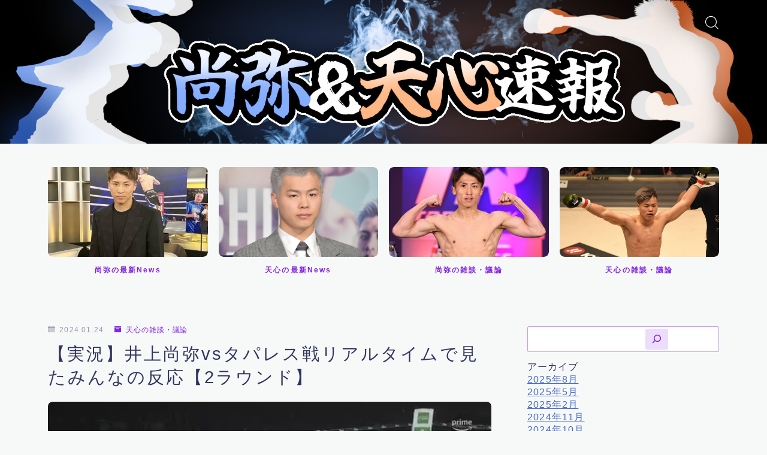

--- FILE ---
content_type: text/html; charset=UTF-8
request_url: https://naoyainoue-tenshinnasukawa-news.com/%E3%80%90%E5%AE%9F%E6%B3%81%E3%80%91%E4%BA%95%E4%B8%8A%E5%B0%9A%E5%BC%A5vs%E3%82%BF%E3%83%91%E3%83%AC%E3%82%B9%E6%88%A6%E3%83%AA%E3%82%A2%E3%83%AB%E3%82%BF%E3%82%A4%E3%83%A0%E3%81%A7%E8%A6%8B-12/
body_size: 25042
content:
<!DOCTYPE html>
<html lang="ja">

<head prefix="og: https://ogp.me/ns# fb: https://ogp.me/ns/fb# article: https://ogp.me/ns/article#">
	<meta charset="utf-8">
	<meta http-equiv="X-UA-Compatible" content="IE=edge">
	<meta name="viewport" content="width=device-width, initial-scale=1,minimum-scale=1.0">
	<!-- ここからOGP -->
<meta property="og:type" content="article">
<meta property="og:title" content="【実況】井上尚弥vsタパレス戦リアルタイムで見たみんなの反応【2ラウンド】｜井上尚弥まとめ・那須川天心まとめ"> 
<meta property="og:url" content="https://naoyainoue-tenshinnasukawa-news.com/%e3%80%90%e5%ae%9f%e6%b3%81%e3%80%91%e4%ba%95%e4%b8%8a%e5%b0%9a%e5%bc%a5vs%e3%82%bf%e3%83%91%e3%83%ac%e3%82%b9%e6%88%a6%e3%83%aa%e3%82%a2%e3%83%ab%e3%82%bf%e3%82%a4%e3%83%a0%e3%81%a7%e8%a6%8b-12/"> 
<meta property="og:description" content="【実況】井上尚弥vsタパレス戦リアルタイムで見たみんなの反応【2ラウンド】 1：名無しのボクシングファンベタ足すり足はともかくここまで上体を揺すらない選手っていないよななにか根拠があるのかね 2：名無しのボクシングファン那須川　パンチ出す時"> 
<meta property="og:image" content="https://naoyainoue-tenshinnasukawa-news.com/wp-content/uploads/2024/01/af52eb323567d3bea815227521ec1552-3.jpg">
<!-- ここまでOGP -->
<meta name="description" content="【実況】井上尚弥vsタパレス戦リアルタイムで見たみんなの反応【2ラウンド】 1：名無しのボクシングファンベタ足すり足はともかくここまで上体を揺すらない選手っていないよななにか根拠があるのかね 2：名無しのボクシングファン那須川　パンチ出す時" >

<link rel="canonical" href="https://naoyainoue-tenshinnasukawa-news.com/%e3%80%90%e5%ae%9f%e6%b3%81%e3%80%91%e4%ba%95%e4%b8%8a%e5%b0%9a%e5%bc%a5vs%e3%82%bf%e3%83%91%e3%83%ac%e3%82%b9%e6%88%a6%e3%83%aa%e3%82%a2%e3%83%ab%e3%82%bf%e3%82%a4%e3%83%a0%e3%81%a7%e8%a6%8b-12/">
<meta property="og:site_name" content="尚弥＆天心速報-井上尚弥・那須川天心ボクシングニュースまとめ">
<meta name="twitter:card" content="summary_large_image">


<meta name="google-site-verification" content="Qa7Bx22ZD8qln8UkaG4sv3VK0KqxSiU6TibekT0B_jQ" />
<script async src="https://pagead2.googlesyndication.com/pagead/js/adsbygoogle.js?client=ca-pub-1644407030190571"
     crossorigin="anonymous"></script>

<title>【実況】井上尚弥vsタパレス戦リアルタイムで見たみんなの反応【2ラウンド】</title>
<meta name='robots' content='max-image-preview:large' />
<link rel='dns-prefetch' href='//cdnjs.cloudflare.com' />
<link rel='dns-prefetch' href='//www.google.com' />
<link rel="alternate" type="application/rss+xml" title="尚弥＆天心速報-井上尚弥・那須川天心ボクシングニュースまとめ &raquo; 【実況】井上尚弥vsタパレス戦リアルタイムで見たみんなの反応【2ラウンド】 のコメントのフィード" href="https://naoyainoue-tenshinnasukawa-news.com/%e3%80%90%e5%ae%9f%e6%b3%81%e3%80%91%e4%ba%95%e4%b8%8a%e5%b0%9a%e5%bc%a5vs%e3%82%bf%e3%83%91%e3%83%ac%e3%82%b9%e6%88%a6%e3%83%aa%e3%82%a2%e3%83%ab%e3%82%bf%e3%82%a4%e3%83%a0%e3%81%a7%e8%a6%8b-12/feed/" />
<link rel="alternate" title="oEmbed (JSON)" type="application/json+oembed" href="https://naoyainoue-tenshinnasukawa-news.com/wp-json/oembed/1.0/embed?url=https%3A%2F%2Fnaoyainoue-tenshinnasukawa-news.com%2F%25e3%2580%2590%25e5%25ae%259f%25e6%25b3%2581%25e3%2580%2591%25e4%25ba%2595%25e4%25b8%258a%25e5%25b0%259a%25e5%25bc%25a5vs%25e3%2582%25bf%25e3%2583%2591%25e3%2583%25ac%25e3%2582%25b9%25e6%2588%25a6%25e3%2583%25aa%25e3%2582%25a2%25e3%2583%25ab%25e3%2582%25bf%25e3%2582%25a4%25e3%2583%25a0%25e3%2581%25a7%25e8%25a6%258b-12%2F" />
<link rel="alternate" title="oEmbed (XML)" type="text/xml+oembed" href="https://naoyainoue-tenshinnasukawa-news.com/wp-json/oembed/1.0/embed?url=https%3A%2F%2Fnaoyainoue-tenshinnasukawa-news.com%2F%25e3%2580%2590%25e5%25ae%259f%25e6%25b3%2581%25e3%2580%2591%25e4%25ba%2595%25e4%25b8%258a%25e5%25b0%259a%25e5%25bc%25a5vs%25e3%2582%25bf%25e3%2583%2591%25e3%2583%25ac%25e3%2582%25b9%25e6%2588%25a6%25e3%2583%25aa%25e3%2582%25a2%25e3%2583%25ab%25e3%2582%25bf%25e3%2582%25a4%25e3%2583%25a0%25e3%2581%25a7%25e8%25a6%258b-12%2F&#038;format=xml" />
<style id='wp-img-auto-sizes-contain-inline-css' type='text/css'>
img:is([sizes=auto i],[sizes^="auto," i]){contain-intrinsic-size:3000px 1500px}
/*# sourceURL=wp-img-auto-sizes-contain-inline-css */
</style>
<style id='wp-emoji-styles-inline-css' type='text/css'>

	img.wp-smiley, img.emoji {
		display: inline !important;
		border: none !important;
		box-shadow: none !important;
		height: 1em !important;
		width: 1em !important;
		margin: 0 0.07em !important;
		vertical-align: -0.1em !important;
		background: none !important;
		padding: 0 !important;
	}
/*# sourceURL=wp-emoji-styles-inline-css */
</style>
<style id='wp-block-library-inline-css' type='text/css'>
:root{--wp-block-synced-color:#7a00df;--wp-block-synced-color--rgb:122,0,223;--wp-bound-block-color:var(--wp-block-synced-color);--wp-editor-canvas-background:#ddd;--wp-admin-theme-color:#007cba;--wp-admin-theme-color--rgb:0,124,186;--wp-admin-theme-color-darker-10:#006ba1;--wp-admin-theme-color-darker-10--rgb:0,107,160.5;--wp-admin-theme-color-darker-20:#005a87;--wp-admin-theme-color-darker-20--rgb:0,90,135;--wp-admin-border-width-focus:2px}@media (min-resolution:192dpi){:root{--wp-admin-border-width-focus:1.5px}}.wp-element-button{cursor:pointer}:root .has-very-light-gray-background-color{background-color:#eee}:root .has-very-dark-gray-background-color{background-color:#313131}:root .has-very-light-gray-color{color:#eee}:root .has-very-dark-gray-color{color:#313131}:root .has-vivid-green-cyan-to-vivid-cyan-blue-gradient-background{background:linear-gradient(135deg,#00d084,#0693e3)}:root .has-purple-crush-gradient-background{background:linear-gradient(135deg,#34e2e4,#4721fb 50%,#ab1dfe)}:root .has-hazy-dawn-gradient-background{background:linear-gradient(135deg,#faaca8,#dad0ec)}:root .has-subdued-olive-gradient-background{background:linear-gradient(135deg,#fafae1,#67a671)}:root .has-atomic-cream-gradient-background{background:linear-gradient(135deg,#fdd79a,#004a59)}:root .has-nightshade-gradient-background{background:linear-gradient(135deg,#330968,#31cdcf)}:root .has-midnight-gradient-background{background:linear-gradient(135deg,#020381,#2874fc)}:root{--wp--preset--font-size--normal:16px;--wp--preset--font-size--huge:42px}.has-regular-font-size{font-size:1em}.has-larger-font-size{font-size:2.625em}.has-normal-font-size{font-size:var(--wp--preset--font-size--normal)}.has-huge-font-size{font-size:var(--wp--preset--font-size--huge)}.has-text-align-center{text-align:center}.has-text-align-left{text-align:left}.has-text-align-right{text-align:right}.has-fit-text{white-space:nowrap!important}#end-resizable-editor-section{display:none}.aligncenter{clear:both}.items-justified-left{justify-content:flex-start}.items-justified-center{justify-content:center}.items-justified-right{justify-content:flex-end}.items-justified-space-between{justify-content:space-between}.screen-reader-text{border:0;clip-path:inset(50%);height:1px;margin:-1px;overflow:hidden;padding:0;position:absolute;width:1px;word-wrap:normal!important}.screen-reader-text:focus{background-color:#ddd;clip-path:none;color:#444;display:block;font-size:1em;height:auto;left:5px;line-height:normal;padding:15px 23px 14px;text-decoration:none;top:5px;width:auto;z-index:100000}html :where(.has-border-color){border-style:solid}html :where([style*=border-top-color]){border-top-style:solid}html :where([style*=border-right-color]){border-right-style:solid}html :where([style*=border-bottom-color]){border-bottom-style:solid}html :where([style*=border-left-color]){border-left-style:solid}html :where([style*=border-width]){border-style:solid}html :where([style*=border-top-width]){border-top-style:solid}html :where([style*=border-right-width]){border-right-style:solid}html :where([style*=border-bottom-width]){border-bottom-style:solid}html :where([style*=border-left-width]){border-left-style:solid}html :where(img[class*=wp-image-]){height:auto;max-width:100%}:where(figure){margin:0 0 1em}html :where(.is-position-sticky){--wp-admin--admin-bar--position-offset:var(--wp-admin--admin-bar--height,0px)}@media screen and (max-width:600px){html :where(.is-position-sticky){--wp-admin--admin-bar--position-offset:0px}}

/*# sourceURL=wp-block-library-inline-css */
</style><style id='wp-block-heading-inline-css' type='text/css'>
h1:where(.wp-block-heading).has-background,h2:where(.wp-block-heading).has-background,h3:where(.wp-block-heading).has-background,h4:where(.wp-block-heading).has-background,h5:where(.wp-block-heading).has-background,h6:where(.wp-block-heading).has-background{padding:1.25em 2.375em}h1.has-text-align-left[style*=writing-mode]:where([style*=vertical-lr]),h1.has-text-align-right[style*=writing-mode]:where([style*=vertical-rl]),h2.has-text-align-left[style*=writing-mode]:where([style*=vertical-lr]),h2.has-text-align-right[style*=writing-mode]:where([style*=vertical-rl]),h3.has-text-align-left[style*=writing-mode]:where([style*=vertical-lr]),h3.has-text-align-right[style*=writing-mode]:where([style*=vertical-rl]),h4.has-text-align-left[style*=writing-mode]:where([style*=vertical-lr]),h4.has-text-align-right[style*=writing-mode]:where([style*=vertical-rl]),h5.has-text-align-left[style*=writing-mode]:where([style*=vertical-lr]),h5.has-text-align-right[style*=writing-mode]:where([style*=vertical-rl]),h6.has-text-align-left[style*=writing-mode]:where([style*=vertical-lr]),h6.has-text-align-right[style*=writing-mode]:where([style*=vertical-rl]){rotate:180deg}
/*# sourceURL=https://naoyainoue-tenshinnasukawa-news.com/wp-includes/blocks/heading/style.min.css */
</style>
<style id='wp-block-search-inline-css' type='text/css'>
.wp-block-search__button{margin-left:10px;word-break:normal}.wp-block-search__button.has-icon{line-height:0}.wp-block-search__button svg{height:1.25em;min-height:24px;min-width:24px;width:1.25em;fill:currentColor;vertical-align:text-bottom}:where(.wp-block-search__button){border:1px solid #ccc;padding:6px 10px}.wp-block-search__inside-wrapper{display:flex;flex:auto;flex-wrap:nowrap;max-width:100%}.wp-block-search__label{width:100%}.wp-block-search.wp-block-search__button-only .wp-block-search__button{box-sizing:border-box;display:flex;flex-shrink:0;justify-content:center;margin-left:0;max-width:100%}.wp-block-search.wp-block-search__button-only .wp-block-search__inside-wrapper{min-width:0!important;transition-property:width}.wp-block-search.wp-block-search__button-only .wp-block-search__input{flex-basis:100%;transition-duration:.3s}.wp-block-search.wp-block-search__button-only.wp-block-search__searchfield-hidden,.wp-block-search.wp-block-search__button-only.wp-block-search__searchfield-hidden .wp-block-search__inside-wrapper{overflow:hidden}.wp-block-search.wp-block-search__button-only.wp-block-search__searchfield-hidden .wp-block-search__input{border-left-width:0!important;border-right-width:0!important;flex-basis:0;flex-grow:0;margin:0;min-width:0!important;padding-left:0!important;padding-right:0!important;width:0!important}:where(.wp-block-search__input){appearance:none;border:1px solid #949494;flex-grow:1;font-family:inherit;font-size:inherit;font-style:inherit;font-weight:inherit;letter-spacing:inherit;line-height:inherit;margin-left:0;margin-right:0;min-width:3rem;padding:8px;text-decoration:unset!important;text-transform:inherit}:where(.wp-block-search__button-inside .wp-block-search__inside-wrapper){background-color:#fff;border:1px solid #949494;box-sizing:border-box;padding:4px}:where(.wp-block-search__button-inside .wp-block-search__inside-wrapper) .wp-block-search__input{border:none;border-radius:0;padding:0 4px}:where(.wp-block-search__button-inside .wp-block-search__inside-wrapper) .wp-block-search__input:focus{outline:none}:where(.wp-block-search__button-inside .wp-block-search__inside-wrapper) :where(.wp-block-search__button){padding:4px 8px}.wp-block-search.aligncenter .wp-block-search__inside-wrapper{margin:auto}.wp-block[data-align=right] .wp-block-search.wp-block-search__button-only .wp-block-search__inside-wrapper{float:right}
/*# sourceURL=https://naoyainoue-tenshinnasukawa-news.com/wp-includes/blocks/search/style.min.css */
</style>
<style id='global-styles-inline-css' type='text/css'>
:root{--wp--preset--aspect-ratio--square: 1;--wp--preset--aspect-ratio--4-3: 4/3;--wp--preset--aspect-ratio--3-4: 3/4;--wp--preset--aspect-ratio--3-2: 3/2;--wp--preset--aspect-ratio--2-3: 2/3;--wp--preset--aspect-ratio--16-9: 16/9;--wp--preset--aspect-ratio--9-16: 9/16;--wp--preset--color--black: #000000;--wp--preset--color--cyan-bluish-gray: #abb8c3;--wp--preset--color--white: #ffffff;--wp--preset--color--pale-pink: #f78da7;--wp--preset--color--vivid-red: #cf2e2e;--wp--preset--color--luminous-vivid-orange: #ff6900;--wp--preset--color--luminous-vivid-amber: #fcb900;--wp--preset--color--light-green-cyan: #7bdcb5;--wp--preset--color--vivid-green-cyan: #00d084;--wp--preset--color--pale-cyan-blue: #8ed1fc;--wp--preset--color--vivid-cyan-blue: #0693e3;--wp--preset--color--vivid-purple: #9b51e0;--wp--preset--gradient--vivid-cyan-blue-to-vivid-purple: linear-gradient(135deg,rgb(6,147,227) 0%,rgb(155,81,224) 100%);--wp--preset--gradient--light-green-cyan-to-vivid-green-cyan: linear-gradient(135deg,rgb(122,220,180) 0%,rgb(0,208,130) 100%);--wp--preset--gradient--luminous-vivid-amber-to-luminous-vivid-orange: linear-gradient(135deg,rgb(252,185,0) 0%,rgb(255,105,0) 100%);--wp--preset--gradient--luminous-vivid-orange-to-vivid-red: linear-gradient(135deg,rgb(255,105,0) 0%,rgb(207,46,46) 100%);--wp--preset--gradient--very-light-gray-to-cyan-bluish-gray: linear-gradient(135deg,rgb(238,238,238) 0%,rgb(169,184,195) 100%);--wp--preset--gradient--cool-to-warm-spectrum: linear-gradient(135deg,rgb(74,234,220) 0%,rgb(151,120,209) 20%,rgb(207,42,186) 40%,rgb(238,44,130) 60%,rgb(251,105,98) 80%,rgb(254,248,76) 100%);--wp--preset--gradient--blush-light-purple: linear-gradient(135deg,rgb(255,206,236) 0%,rgb(152,150,240) 100%);--wp--preset--gradient--blush-bordeaux: linear-gradient(135deg,rgb(254,205,165) 0%,rgb(254,45,45) 50%,rgb(107,0,62) 100%);--wp--preset--gradient--luminous-dusk: linear-gradient(135deg,rgb(255,203,112) 0%,rgb(199,81,192) 50%,rgb(65,88,208) 100%);--wp--preset--gradient--pale-ocean: linear-gradient(135deg,rgb(255,245,203) 0%,rgb(182,227,212) 50%,rgb(51,167,181) 100%);--wp--preset--gradient--electric-grass: linear-gradient(135deg,rgb(202,248,128) 0%,rgb(113,206,126) 100%);--wp--preset--gradient--midnight: linear-gradient(135deg,rgb(2,3,129) 0%,rgb(40,116,252) 100%);--wp--preset--font-size--small: 13px;--wp--preset--font-size--medium: 20px;--wp--preset--font-size--large: 36px;--wp--preset--font-size--x-large: 42px;--wp--preset--spacing--20: 0.44rem;--wp--preset--spacing--30: 0.67rem;--wp--preset--spacing--40: 1rem;--wp--preset--spacing--50: 1.5rem;--wp--preset--spacing--60: 2.25rem;--wp--preset--spacing--70: 3.38rem;--wp--preset--spacing--80: 5.06rem;--wp--preset--shadow--natural: 6px 6px 9px rgba(0, 0, 0, 0.2);--wp--preset--shadow--deep: 12px 12px 50px rgba(0, 0, 0, 0.4);--wp--preset--shadow--sharp: 6px 6px 0px rgba(0, 0, 0, 0.2);--wp--preset--shadow--outlined: 6px 6px 0px -3px rgb(255, 255, 255), 6px 6px rgb(0, 0, 0);--wp--preset--shadow--crisp: 6px 6px 0px rgb(0, 0, 0);}:where(.is-layout-flex){gap: 0.5em;}:where(.is-layout-grid){gap: 0.5em;}body .is-layout-flex{display: flex;}.is-layout-flex{flex-wrap: wrap;align-items: center;}.is-layout-flex > :is(*, div){margin: 0;}body .is-layout-grid{display: grid;}.is-layout-grid > :is(*, div){margin: 0;}:where(.wp-block-columns.is-layout-flex){gap: 2em;}:where(.wp-block-columns.is-layout-grid){gap: 2em;}:where(.wp-block-post-template.is-layout-flex){gap: 1.25em;}:where(.wp-block-post-template.is-layout-grid){gap: 1.25em;}.has-black-color{color: var(--wp--preset--color--black) !important;}.has-cyan-bluish-gray-color{color: var(--wp--preset--color--cyan-bluish-gray) !important;}.has-white-color{color: var(--wp--preset--color--white) !important;}.has-pale-pink-color{color: var(--wp--preset--color--pale-pink) !important;}.has-vivid-red-color{color: var(--wp--preset--color--vivid-red) !important;}.has-luminous-vivid-orange-color{color: var(--wp--preset--color--luminous-vivid-orange) !important;}.has-luminous-vivid-amber-color{color: var(--wp--preset--color--luminous-vivid-amber) !important;}.has-light-green-cyan-color{color: var(--wp--preset--color--light-green-cyan) !important;}.has-vivid-green-cyan-color{color: var(--wp--preset--color--vivid-green-cyan) !important;}.has-pale-cyan-blue-color{color: var(--wp--preset--color--pale-cyan-blue) !important;}.has-vivid-cyan-blue-color{color: var(--wp--preset--color--vivid-cyan-blue) !important;}.has-vivid-purple-color{color: var(--wp--preset--color--vivid-purple) !important;}.has-black-background-color{background-color: var(--wp--preset--color--black) !important;}.has-cyan-bluish-gray-background-color{background-color: var(--wp--preset--color--cyan-bluish-gray) !important;}.has-white-background-color{background-color: var(--wp--preset--color--white) !important;}.has-pale-pink-background-color{background-color: var(--wp--preset--color--pale-pink) !important;}.has-vivid-red-background-color{background-color: var(--wp--preset--color--vivid-red) !important;}.has-luminous-vivid-orange-background-color{background-color: var(--wp--preset--color--luminous-vivid-orange) !important;}.has-luminous-vivid-amber-background-color{background-color: var(--wp--preset--color--luminous-vivid-amber) !important;}.has-light-green-cyan-background-color{background-color: var(--wp--preset--color--light-green-cyan) !important;}.has-vivid-green-cyan-background-color{background-color: var(--wp--preset--color--vivid-green-cyan) !important;}.has-pale-cyan-blue-background-color{background-color: var(--wp--preset--color--pale-cyan-blue) !important;}.has-vivid-cyan-blue-background-color{background-color: var(--wp--preset--color--vivid-cyan-blue) !important;}.has-vivid-purple-background-color{background-color: var(--wp--preset--color--vivid-purple) !important;}.has-black-border-color{border-color: var(--wp--preset--color--black) !important;}.has-cyan-bluish-gray-border-color{border-color: var(--wp--preset--color--cyan-bluish-gray) !important;}.has-white-border-color{border-color: var(--wp--preset--color--white) !important;}.has-pale-pink-border-color{border-color: var(--wp--preset--color--pale-pink) !important;}.has-vivid-red-border-color{border-color: var(--wp--preset--color--vivid-red) !important;}.has-luminous-vivid-orange-border-color{border-color: var(--wp--preset--color--luminous-vivid-orange) !important;}.has-luminous-vivid-amber-border-color{border-color: var(--wp--preset--color--luminous-vivid-amber) !important;}.has-light-green-cyan-border-color{border-color: var(--wp--preset--color--light-green-cyan) !important;}.has-vivid-green-cyan-border-color{border-color: var(--wp--preset--color--vivid-green-cyan) !important;}.has-pale-cyan-blue-border-color{border-color: var(--wp--preset--color--pale-cyan-blue) !important;}.has-vivid-cyan-blue-border-color{border-color: var(--wp--preset--color--vivid-cyan-blue) !important;}.has-vivid-purple-border-color{border-color: var(--wp--preset--color--vivid-purple) !important;}.has-vivid-cyan-blue-to-vivid-purple-gradient-background{background: var(--wp--preset--gradient--vivid-cyan-blue-to-vivid-purple) !important;}.has-light-green-cyan-to-vivid-green-cyan-gradient-background{background: var(--wp--preset--gradient--light-green-cyan-to-vivid-green-cyan) !important;}.has-luminous-vivid-amber-to-luminous-vivid-orange-gradient-background{background: var(--wp--preset--gradient--luminous-vivid-amber-to-luminous-vivid-orange) !important;}.has-luminous-vivid-orange-to-vivid-red-gradient-background{background: var(--wp--preset--gradient--luminous-vivid-orange-to-vivid-red) !important;}.has-very-light-gray-to-cyan-bluish-gray-gradient-background{background: var(--wp--preset--gradient--very-light-gray-to-cyan-bluish-gray) !important;}.has-cool-to-warm-spectrum-gradient-background{background: var(--wp--preset--gradient--cool-to-warm-spectrum) !important;}.has-blush-light-purple-gradient-background{background: var(--wp--preset--gradient--blush-light-purple) !important;}.has-blush-bordeaux-gradient-background{background: var(--wp--preset--gradient--blush-bordeaux) !important;}.has-luminous-dusk-gradient-background{background: var(--wp--preset--gradient--luminous-dusk) !important;}.has-pale-ocean-gradient-background{background: var(--wp--preset--gradient--pale-ocean) !important;}.has-electric-grass-gradient-background{background: var(--wp--preset--gradient--electric-grass) !important;}.has-midnight-gradient-background{background: var(--wp--preset--gradient--midnight) !important;}.has-small-font-size{font-size: var(--wp--preset--font-size--small) !important;}.has-medium-font-size{font-size: var(--wp--preset--font-size--medium) !important;}.has-large-font-size{font-size: var(--wp--preset--font-size--large) !important;}.has-x-large-font-size{font-size: var(--wp--preset--font-size--x-large) !important;}
/*# sourceURL=global-styles-inline-css */
</style>

<style id='classic-theme-styles-inline-css' type='text/css'>
/*! This file is auto-generated */
.wp-block-button__link{color:#fff;background-color:#32373c;border-radius:9999px;box-shadow:none;text-decoration:none;padding:calc(.667em + 2px) calc(1.333em + 2px);font-size:1.125em}.wp-block-file__button{background:#32373c;color:#fff;text-decoration:none}
/*# sourceURL=/wp-includes/css/classic-themes.min.css */
</style>
<link rel='stylesheet' id='prism-numbers-css' href='https://cdnjs.cloudflare.com/ajax/libs/prism/1.29.0/plugins/line-numbers/prism-line-numbers.min.css?ver=1.29.0' type='text/css' media='all' />
<link rel='stylesheet' id='prism-okaidia-css' href='https://cdnjs.cloudflare.com/ajax/libs/prism/1.29.0/themes/prism-okaidia.min.css?ver=1.29.0' type='text/css' media='all' />
<link rel='stylesheet' id='contact-form-7-css' href='https://naoyainoue-tenshinnasukawa-news.com/wp-content/plugins/contact-form-7/includes/css/styles.css?ver=5.9.8' type='text/css' media='all' />
<link rel='stylesheet' id='theme-style-css' href='https://naoyainoue-tenshinnasukawa-news.com/wp-content/themes/jinr/style.css?ver=6.9' type='text/css' media='all' />
<link rel="https://api.w.org/" href="https://naoyainoue-tenshinnasukawa-news.com/wp-json/" /><link rel="alternate" title="JSON" type="application/json" href="https://naoyainoue-tenshinnasukawa-news.com/wp-json/wp/v2/posts/1364" /><link rel='shortlink' href='https://naoyainoue-tenshinnasukawa-news.com/?p=1364' />
<style type="text/css">.a--search-label,.a--menu-label {margin-top:-2px;}body:not(.wp-admin){background-color: #f7f9f9;}body:not(.wp-admin) #wrapper{background-image: url();}body:not(.wp-admin),.widgettitle,.c--post-list-title,.d--slider-title-default,.d--blogcard-mysite .a--blogcard-title,.d--blogcard-external .a--blogcard-title,.d--blogcard-external .a--blogcard-more,.d--blogcard-external::before,.d--blogcard-external.d--blogcard-style1 .a--blogcard-label,#hamburgerMenuList .menu-item a,.editor-styles-wrapper,#headerSearch .search-text,.d--profile-author.d--brand-color .d--contact,.js--hamburger-active.c--menu-trigger .a--menu-label,#postTagBox a,.wpcf7 input,.wpcf7 textarea,.wpcf7 select,.o--jinr-postcard,.o--postlist-inner .a--post-title,.widgets-php h2.jinr-heading,.d--material-design .b--jinr-postlist .a--post-title,.wp-block-search__input,.a--button-microcopy,.b--jinr-paid-text,.b--paidpost-remaining{color:#31345e;}#hamburgerMenuList .menu-item a:after,.a--simple-box-quotetitle,.a--nextpage-label{color:rgba(49,52,94,0.6);}#globalMenuList .sub-menu .menu-item a,.a--ham-follow-label{color:rgba(49,52,94,0.75);}.a--time-separator,.js--hamburger-active.c--menu-trigger .a--menu-bar,.a--nextpage-label::before,.a--nextpage-label::after{background-color:#31345e;}.a--microcopy-parts1,    .a--microcopy-parts2,.d--button-microcopy3 .a--microcopy-parts1::before,.d--button-microcopy3 .a--microcopy-parts2::before{background-color:rgba(49,52,94,0.6);}.post-page-numbers,.o--pagenation-list .c--pagenation-item a{border-color:rgba(130,36,227,1);color:rgba(130,36,227,1);}.o--pagenation-list .c--pagenation-item .dots{color:rgba(49,52,94,0.45);}.post-page-numbers.current,.c--nextpage a:hover,.o--pagenation-list .c--pagenation-item span:not(.dots),.o--pagenation-list .c--pagenation-item a:hover{background-color:rgba(130,36,227,1);}#hamburgerMenuList .menu-item ul a:before{background-color:rgba(49,52,94,0.3);}#hamburgerMenuList .menu-item{border-color:rgba(49,52,94,0.15);}.d--sns-share-design2.d--sns-share-color-white .c--sns-share-item{border-color:rgba(49,52,94,0.09);}ul.is-style-jinr-checkmark-square.jinr-list li::after{border-color:rgba(49,52,94,0.12);}.o--snsshare-button-select{background-color:rgba(49,52,94,0.03);}#postTagBox a,.wp-block-tag-cloud a{background-color:rgba(49,52,94,0.06);}.d--simple-box12{background-color:rgba(49,52,94,0.06);}.d--simple-box12::before,.d--simple-box12::after{color:rgba(49,52,94,0.06);}.d--blogcard-external.d--blogcard-style1 .o--blogcard-link,.wp-block-table table,.wp-block-table td,.wp-block-table thead{border-color:#31345e;}.o--widget-area a:not([class]),.jinr-article a:not([class]),#commonFooter a:not([class]),.editor-styles-wrapper a:not([class]),.comment-edit-link,.comment-reply-link{color: #4466ce;}.comment-edit-link,.comment-reply-link{border-color: #4466ce;}#wrapper a:not([class]):hover{color: #8224e3;}#footerMenuList a:hover{color: #8224e3!important;}#globalMenuList .menu-item a:hover{color: #ffffff;}.d--glonavi-hover-none #globalMenuList .menu-item a:hover{color: #8224e3;}.a--timeline-link-text span::before,.a--timeline-link-text span::after{background-color: #4466ce;}.a--timeline-link-text:hover span::before,.a--timeline-link-text:hover span::after{background-color: #8224e3;}.d--blogcard-mysite .a--blogcard-more,.d--blogcard-mysite::before,.a--postcard-category,#mainContent .a--post-cat a,.a--timeline-step,.a--timeline-step-original,#mainContent .d--profile-author.d--theme-color a.a--sns-item-link,.d--profile-style1.d--theme-color a.a--sns-item-link .jin-icons,.d--profile-style2.d--theme-color a.a--sns-item-link .jin-icons,.c--jinr-post-cat a,.d--blogcard-mysite.d--blogcard-style1 .a--blogcard-label,.wp-block-search__button,.a--slider-button a,.cat-item a::after,.widget_nav_menu a::after,.wp-block-page-list a::after,.wp-block-archives a::after,.d--slider-design2 .swiper-button-prev::after,.d--slider-design2 .swiper-button-next::after,.a--paidpost-price,.d--h2-style10 h2.jinr-heading{color: #8224e3;}.d--blogcard-mysite.d--blogcard-style1 .o--blogcard-link,.d--h3-style1 h3.jinr-heading,.d--h2-style3 h2.jinr-heading,.d--h2-style9 h2.jinr-heading::after,.d--h2-style9 h2.jinr-heading,.d--h3-style3 h3.jinr-heading,.d--h3-style4 h3.jinr-heading,.d--h4-style2 h4.jinr-heading,.d--profile-style1,.d--h3-style7 h3.jinr-heading::before,.d--h4-style6 h4.jinr-heading::before,.jinr-widget-area h2.jinr-heading,.widgets-php h2.jinr-heading,ul.is-style-jinr-checkmark li::before,ul.is-style-jinr-checkmark-square li::before{border-color: #8224e3;}.d--profile-style1 .a--profile-job{border-bottom-color: #8224e3!important;}.d--h2-style2 h2.jinr-heading::before,.d--h2-style8 h2.jinr-heading::before{border-top-color: #8224e3!important;}.a--timeline-step-original::before,.a--timeline-step-original::after,.a--timeline-step::before,.a--timeline-step::after,.a--slider-button-deco,.d--h2-style1 h2.jinr-heading,.d--h2-style2 h2.jinr-heading,.d--h4-style1 h4.jinr-heading::before,.d--h2-style4 h2.jinr-heading::after,.d--h2-style5 h2.jinr-heading::before,.d--h2-style6 h2.jinr-heading::before,.d--h2-style7 h2.jinr-heading::before,.d--h2-style7 h2.jinr-heading::after,.d--h2-style9 h2.jinr-heading::before,.d--h3-style2 h3.jinr-heading::before,.d--h3-style3 h3.jinr-heading::before,.d--h3-style5 h3.jinr-heading::before,.d--h3-style5 h3.jinr-heading::after,.d--h4-style3 h4.jinr-heading::before,.o--slider-pagenation .swiper-pagination-bullet,.o--slider-pagenation .a--slider-pagenation,#snsShareBottom.d--sns-share-color-solid,ul.jinr-list li::after,ol.jinr-list li::before,.d--profile-style2 .o--profile-contents,.d--profile-style1 .a--profile-introduction::before,.d--h3-style6 h3.jinr-heading::before,.d--h3-style7 h3.jinr-heading::after,.d--h4-style5 h4.jinr-heading::before,.d--h4-style6 h4.jinr-heading::after,.d--archive-subtitle::after,.a--scroll-btn:before, .a--scroll-btn:after,.d--designtitle-animation-dynamic .b--jinr-h2rich.js--scr-animation::before{background-color: #8224e3;}.d--slider-design2 .swiper-button-prev,.d--slider-design2 .swiper-button-next{background-color: rgba(130,36,227,0.09);}.d--slider-design2 .swiper-button-prev:hover::before,.d--slider-design2 .swiper-button-next:hover::before{background-color: #8224e3;}.d--material-design .d--slider-design2 .swiper-button-prev,.d--material-design .d--slider-design2 .swiper-button-next{box-shadow: 0 3px 6px -1px rgba(130,36,227,0.3);}.d--profile-style2 .a--profile-introduction{background-color: rgba(130,36,227,0.09);}.d--h3-style8 h3.jinr-heading,.d--h4-style4 h4.jinr-heading,.d--h2-style10 h2.jinr-heading{background-color: rgba(130,36,227,0.09);}.wp-block-search__button{background-color: rgba(130,36,227,0.15);}.o--notfound-section{background-color: rgba(130,36,227,0.06);}.jinr-profile-label::before,.jinr-profile-label span{background-color: rgba(130,36,227,1);}.wp-block-search__button:hover{background-color: rgba(130,36,227,1);}.d--flat-design .wp-block-search__input,.d--flat-design .wp-block-search__button-inside .wp-block-search__inside-wrapper,.d--flat-design .wp-block-categories-dropdown select,.d--flat-design .wp-block-archives-dropdown select{border-color: rgba(130,36,227,0.45);}#hamburgerMenu .o--ham-follow-sns .a--sns-item-link .jin-icons::before{color: rgba(130,36,227,1);}.wp-block-categories-dropdown::before,.wp-block-archives-dropdown::before{color: rgba(130,36,227,1);}.wp-block-search__button svg{fill:#8224e3;}ol.jinr-list li li::after,ul.jinr-list li li::after{color: #8224e3!important;}.d--button a{background-color: #8224e3;}.d--archive-subtitle{color: rgba(49,52,94,0.45);}.a--post-date,.a--post-category{color: rgba(49,52,94,0.75);}@media (min-width: 552px) {.d--postlist-newstext .a--post-date{color: rgba(49,52,94,0.84);}.d--postlist-newstext .o--postlist-item{border-color: rgba(49,52,94,0.12);}.d--postlist-hover-hovercolor .c--post-link:hover .a--post-title{color: #8224e3!important;}}@media (max-width: 551px) {.d--postlist-newstext-sp .a--post-date{color: rgba(49,52,94,0.9);}.d--postlist-newstext-sp .o--postlist-item{border-color: rgba(49,52,94,0.12);}}.d--marker1{background:linear-gradient(transparent 60%, #ffffff 60%);}.d--marker2{background:linear-gradient(transparent 80%, #a9eaf2 80%);}.d--user-color1{color: #e53b55;}.d--user-color2{color: #59d600;}.d--information-type-textonlywithlink a:hover{color : #31345e!important;}.d--material-design .d--header-style-default.d--header-tracking-on:not(.d--transparent):not(.d--commonheader-cover){box-shadow: 0 3px 12px 1px hsla(0,0%,64%,0.3704 );}.a--slider-title a{color:#31345e!important;}.d--slider-design2 .c--post-meta{color:rgba(49,52,94,0.75)!important;}@media (max-width: 551px) {.a--slider-item-count{-webkit-text-stroke:1px rgba(49,52,94,1);}}@media (min-width: 552px) {.a--slider-item-count{-webkit-text-stroke:1px rgba(49,52,94,0.3);}}#mainContent{background-color:transparent;}.a--heading-iconbox-title{background-color:#f7f9f9!important;}#commonHeader + .o--jinr-mainvisual.o--jinr-stillimage,#commonHeader + .o--jinr-mainvisual.o--jinr-imageslider,#commonHeader + .o--jinr-mainvisual.o--jinr-movie,#commonHeader + .d--main-style-outline{margin-top:0!important;}.#headerSpMenu{padding-bottom:0;}.o--jinr-slider {margin-top: 0;}@media (max-width: 551px) {.o--slider-contents-wrapper{padding-top:0;}}@media (max-width: 551px) {.d--header-style-triangle + .a--header-style-parts,.d--header-style-slope + .a--header-style-parts{clip-path: polygon(100% 0, 100% 28%, 0 72%, 0 0);}}@media (max-width: 551px) {#hamburgerMenu.d--hamburger-follow-on .o--hamburger-menu-inner{height:80%;}}#headerLogoLink,#headerLogoLink:hover,#SiteSubCopy{color: #ffffff!important;}@media (max-width: 551px) {#commonHeaderInner{height: 0px;}d--header-layout1.d--header-style-border + .a--header-style-parts.js--follow-header-display{top: 0px;}}@media screen and (min-width: 552px) and (max-width:781px) {.d--header-layout1 #commonHeaderInner{height: calc(0px * 0.7);}d--header-layout1.d--header-style-border + .a--header-style-parts.js--follow-header-display{top: calc(0px * 0.7);}}@media (min-width: 782px) {.d--header-layout1 #commonHeaderInner{height: 0px;}d--header-layout1.d--header-style-border + .a--header-style-parts.js--follow-header-display{top: 0px;}.d--glonavi-hover-borderup #globalMenuList > li a::after,.d--glonavi-hover-borderwax #globalMenuList > li a::after,.d--glonavi-hover-borderflow #globalMenuList > li a::after{background-color:#ffffff;}}@media (min-width: 552px) {.d--header-layout2 #headerLogo{padding-top: calc(0px * 0.3);padding-bottom: calc(0px * 0.15);}}@media (max-width: 551px) {.d--header-layout1 #headerLogoLink{max-width: calc(0px * 1.5);}.d--header-layout2 #headerLogoLink{max-width: calc(0px * 1.5);}}@media (min-width: 552px) and (max-width:781px) {.d--header-layout1 #headerLogoLink{max-width: calc(0px * 2.4);}.d--header-layout2 #headerLogoLink{max-width: calc(0px * 2.4);}}@media (min-width: 782px) {.d--header-layout1 #headerLogoLink{max-width: calc(0px * 3);}.d--header-layout2 #headerLogoLink{max-width: calc(0px * 3);}}@media screen and (min-width: 782px) and (max-width:960px) {.d--header-layout1 #headerLogo {max-width:calc(100% - 30px);}}.d--main-style-transparent .b--jinr-paid-text{background-color:#f7f9f9;box-shadow: 0 0 0px 15px #f7f9f9;}.b--jinr-paid-container::before{background-image : linear-gradient(to right, rgba(49,52,94,0.45), rgba(49,52,94,0.45) 7px, transparent 7px, transparent 8px);}#globalMenuList .menu-item{font-size:14px;}#globalMenuList .menu-item a,#commonHeader a.a--sns-item-link .jin-icons::before,a.a--spmenu-item-link,#headerSearch .a--search-icon,#headerSearch .a--search-label,.c--menu-trigger .a--menu-label{color: #ffffff;}.d--header-menu-style2 #globalMenuList > .menu-item > a{border-color: rgba(255,255,255,0.27)!important;}.c--spmenu-item::before{background-color: rgba(255,255,255,0.21);}.c--menu-trigger .a--menu-bar{background-color: #ffffff;}@media (min-width: 552px) {.a--stillimage{background-size:contain;box-sizing:border-box;height:auto;padding-top: 19.2%;}}@media (max-width: 551px) {.a--stillimage{background-size:contain;box-sizing:border-box;height:auto;padding-top: 18.7%;}}.a--stillimage{background-image: url(https://naoyainoue-tenshinnasukawa-news.com/wp-content/uploads/2023/10/35f54962fafc8d6c13d8d11c48415beb.jpg);}.a--stillimage{background-size:contain;box-sizing:border-box;height:auto;padding-top: 19.2%;}.d--stillimage-overlay-simple .a--stillimage-overlay{background-color: #fff;filter: opacity(75%);}.d--stillimage-overlay-blur .a--stillimage{opacity:calc(1 - 75 * 0.01);}.d--stillimage-overlay-blur.c--stillimage::before{background-color: #fff;}.a--stillimage-maincopy,.a--stillimage-subcopy{color: #22327a;}.c--stillimage-contents{top: 50%;left:50%;text-align:center;}.c--stillimage-contents .b--jinr-button .o--button-inner{text-align:center;}@media (max-width: 551px) {.c--stillimage-contents{top: 50%;left:50%;}}.a--movie-maincopy,.a--movie-subcopy{color: #22327a;}.c--movie-contents{top: 50%;left:50%;text-align:center;}@media (max-width: 551px) {.c--movie-contents{top: 50%;left:50%;}}.a--stillimage-maincopy{font-size: 1.938rem;}.a--movie-maincopy{font-size: 2.28rem;}@media (min-width: 552px) {.a--stillimage-maincopy{font-size: clamp(2.295rem, 3.9vw,3.06rem);}.a--movie-maincopy{font-size: clamp(2.7rem, 3.9vw,3.6rem);}}.a--stillimage-subcopy{font-size: clamp(1.15rem, 1.5vw,1.275rem);}.a--movie-subcopy{font-size: clamp(1.15rem, 1.5vw,1.5rem);}@media (min-width: 552px) {.a--stillimage-subcopy{font-size: clamp(1.5rem, 1.8vw,1.224rem);}.a--movie-subcopy{font-size: clamp(1.5rem, 1.8vw,1.44rem);}}.d--blogcard-style1 .a--blogcard-label,.d--blogcard-style1 .o--blogcard-link{background-color:#f7f9f9;}#snsShareBottom.d--sns-share-color-white{border-top-color:#8224e3;}#snsShareLabel::before{background-color:rgba(49,52,94,0.45);}#jinrRelatedPost,.a--hidden-scroll{background-color: #dce7ed;}.c--relatedpost-headline{color: #31345e;}.a--relatedpost-maincopy::before,.a--relatedpost-maincopy::after{background-color: #31345e;}#commonFooter{background-color: #31345e;}#commonFooter #commonFooterSiteMenu a,#commonFooter .c--breadcrumb-item a,.c--breadcrumb-item,.a--breadcrumb-parts,#commonFooter .a--profile-name,#commonFooter .a--profile-introduction,#commonFooter a.a--sns-item-link,#commonFooter .a--profile-label,#footer-widget{color: #ffffff;}#footerInfo,#footerMenuList .menu-item:not(:first-child){border-color: rgba(255,255,255,0.3);}#commonFooter .a--profile-label::before{background-color: rgba(255,255,255,0.3);}#commonFooter .a--profile-job,#commonFooter .d--brand-color .d--contact{color: rgba(255,255,255,0.6);}#copyright{color: #ffffff;}.d--fullwidth-max,.d--fullwidth-article{color: #31345e;}.a--h2rich-maincopy,.a--h2rich-subcopy,.a--h2rich-number,.a--h2rich-icon{color: #8224e3;}.b--jinr-h2rich{border-color: #8224e3;}.a--h2rich-decoration-before,.a--h2rich-decoration-after{background-color: #8224e3;}.wp-block-latest-posts__list li a,.wp-block-archives-list li a,.wp-block-categories-list li a,.wp-block-page-list a,.widget_nav_menu li,.wp-block-rss li a,.wp-block-page-list li a,.wp-block-latest-comments .wp-block-latest-comments__comment,.jinr-widget-area.widget_meta li a{border-color:rgba(49,52,94,0.15);}.d--two-column .d--article-width-680 + #mainSideBar{border-color:rgba(49,52,94,0.1);}.wp-block-latest-posts__list li a,.wp-block-archives-list li a,.wp-block-categories-list li a,.wp-block-page-list li a,.widget_nav_menu li a,.wp-block-page-list a,.wp-block-rss li a,.jinr-widget-area.widget_meta li a,.wp-block-tag-cloud a,.wp-block-latest-comments__comment-link{color:#31345e!important;}.widget_nav_menu .menu-item ul a:before,.wp-block-page-list .menu-item ul a:before,.wp-block-categories-list .cat-item ul a:before{background-color:rgba(49,52,94,0.15);}body[class^="logged-in"]{background-color:#fff!important;}.d--cvbutton-all.d--spcv-outline .o--cv-button{border-color: #008db7;}.d--cvbutton-all{color: #444444;}.d--cvbutton-all .a--cv-button-icon::after{background-color: rgba(68,68,68,0.6);}.d--cvbutton-all.d--spcv-solid .o--cv-button{background-color: #008db7;}.d--cvbutton-category1.d--spcv-outline .o--cv-button{border-color: #008db7;}.d--cvbutton-category1{color: #444444;}.d--cvbutton-category1 .a--cv-button-icon::after{background-color: rgba(68,68,68,0.6);}.d--cvbutton-category1.d--spcv-solid .o--cv-button{background-color: #008db7;}.d--cvbutton-category2.d--spcv-outline .o--cv-button{border-color: #008db7;}.d--cvbutton-category2{color: #444444;}.d--cvbutton-category2 .a--cv-button-icon::after{background-color: rgba(68,68,68,0.6);}.d--cvbutton-category2.d--spcv-solid .o--cv-button{background-color: #008db7;}.d--cvbutton-category3.d--spcv-outline .o--cv-button{border-color: #008db7;}.d--cvbutton-category3{color: #444444;}.d--cvbutton-category3 .a--cv-button-icon::after{background-color: rgba(68,68,68,0.6);}.d--cvbutton-category3.d--spcv-solid .o--cv-button{background-color: #008db7;}.d--simple-box1{border-color: #8224e3;}.d--simple-box1 .a--simple-box-title{color: #8224e3;}.d--simple-box1 .a--simple-box-title{color: #8224e3;}.d--simple-box2{border-color: #edd66f;}.d--simple-box2 .a--simple-box-title{color: #edd66f;}.d--simple-box2 .a--simple-box-title{color: #edd66f;}.d--simple-box2::before{border: 1px solid#edd66f;}.d--simple-box3{border-color: #edd66f;}.d--simple-box3 .a--simple-box-title{color: #edd66f;}.d--simple-box3 .a--simple-box-title{color: #edd66f;}.d--simple-box4{border-color: #edc100;}.d--simple-box4 .a--simple-box-title{color: #edc100;}.d--simple-box4 .a--simple-box-title{color: #edc100;}.d--simple-box4::before{background-image: linear-gradient(to right,#edc100,#edc100 4px,transparent 4px,transparent 8px),linear-gradient(to right,#edc100,#edc100 4px,transparent 4px,transparent 8px);}.d--simple-box5{border-color: #f7f3e3;}.d--simple-box5 .a--simple-box-title{color: #f7f3e3;}.d--simple-box5 .a--simple-box-title{color: #31345e;}.d--simple-box5{background-color: #f7f3e3;}.d--simple-box6{border-color: #edd66f;}.d--simple-box6 .a--simple-box-title{color: #edd66f;}.d--simple-box6 .a--simple-box-title{color: #edd66f;}.d--simple-box6{background-color: rgba(237,214,111,0.1);}.d--simple-box7{border-color: #edd56a;}.d--simple-box7 .a--simple-box-title{color: #edd56a;}.d--simple-box7 .a--simple-box-title{color: #edd56a;}.d--simple-box7{background-color: rgba(237,213,106,0.1);}.d--simple-box8{border-color: #f9f5e5;}.d--simple-box8 .a--simple-box-title{color: #f9f5e5;}.d--simple-box8 .a--simple-box-title{color: #31345e;}.d--simple-box8{background-color: #f9f5e5;}.d--simple-box9{border-color: #edc100;}.d--simple-box9 .a--simple-box-title{color: #edc100;}.d--simple-box9 .a--simple-box-title{color: #edc100;}.d--simple-box9::before{background-image: linear-gradient(to right,#edc100,#edc100 4px,transparent 4px,transparent 8px),linear-gradient(to right,#edc100,#edc100 4px,transparent 4px,transparent 8px);}.d--simple-box9::after{background-image: linear-gradient(to right,#edc100,#edc100 4px,transparent 4px,transparent 8px),linear-gradient(to right,#edc100,#edc100 4px,transparent 4px,transparent 8px);}.d--simple-box9{background-color: rgba(237,193,0,0.1);}.d--simple-box10{border-color: #f7f3e3;}.d--simple-box10 .a--simple-box-title{color: #f7f3e3;}.d--simple-box10 .a--simple-box-title{color: #31345e;}.d--simple-box10{background-color: #f7f3e3;}.d--simple-box10::after{background: linear-gradient(45deg, #f7f3e3 50%, transparent 52%),linear-gradient(315deg, #f7f3e3 50%, transparent 52%);background-size: 12px 24px;background-repeat: repeat-x;}.d--simple-box11{border-color: #edc100;}.d--simple-box11 .a--simple-box-title{color: #edc100;}.d--simple-box11 .a--simple-box-title{color: #edc100;}.d--simple-box11::before, .d--simple-box11::after{border-color: #edc100;}.d--heading-box1{border-color: #4466ce;}.d--heading-box1 .a--simple-box-title{background-color: #4466ce;}.d--heading-box1 .a--simple-box-title::before{border-top-color: #4466ce!important;}.d--heading-box2{border-color: #4466ce;}.d--heading-box2 .a--simple-box-title{background-color: #4466ce;}.d--heading-box3{border-color: #4466ce;}.d--heading-box3 .a--simple-box-title{background-color: #4466ce;}.d--heading-box4{border-color: #4466ce;}.d--heading-box4 .a--simple-box-title{background-color: #4466ce;}.d--heading-box5{border-color: #407FED;}.d--heading-box6{border-color: #4466ce;}.d--heading-box6 .a--simple-box-title{color: #4466ce;}.d--heading-box6{background-color: rgba(68,102,206,0.18);}.d--heading-box7{border-color: #4466ce;}.d--heading-box7 .a--simple-box-title{color: #4466ce;}.d--heading-box7 .a--simple-box-title{border-color: #4466ce;}.d--heading-box7 .a--simple-box-title::before{background-color: #4466ce;}.d--heading-box8{border-color: #4466ce;}.d--heading-box8 .a--simple-box-title{color: #4466ce;}.d--heading-box8 .a--simple-box-title::before{background-color: #4466ce;}.d--heading-box8 .a--simple-box-title{border-color: #4466ce;}.d--heading-box9{border-color: #4466ce;}.d--heading-box9 .a--simple-box-title{background-color: #4466ce;}.d--heading-iconbox1{border-color: #ffd375;}.d--heading-iconbox1 .jif{color: #ffd375;}.d--heading-iconbox1 .a--heading-iconbox-title{color: #ffd375;}.d--heading-iconbox2{border-color: #68a8ed;}.d--heading-iconbox2 .jif{color: #68a8ed;}.d--heading-iconbox2 .a--heading-iconbox-title{color: #68a8ed;}.d--heading-iconbox3{border-color: #ff8c8c;}.d--heading-iconbox3 .jif{color: #ff8c8c;}.d--heading-iconbox3 .a--heading-iconbox-title{color: #ff8c8c;}.d--heading-iconbox4{border-color: #6ad1b9;}.d--heading-iconbox4 .jif{color: #6ad1b9;}.d--heading-iconbox4 .a--heading-iconbox-title{color: #6ad1b9;}.d--simple-iconbox1 .jif{color: #ffc956;}.d--simple-iconbox1 .a--jinr-iconbox{border-color: #ffc956;}.d--simple-iconbox1{background-color: rgba(255,201,86,0.1);}.d--simple-iconbox2 .jif{color: #ffc956;}.d--simple-iconbox2 .a--jinr-iconbox{border-color: #ffc956;}.d--simple-iconbox2{background-color: rgba(255,201,86,0.1);}.d--simple-iconbox3 .jif{color: #ff7c7c;}.d--simple-iconbox3 .a--jinr-iconbox{border-color: #ff7c7c;}.d--simple-iconbox3{background-color: rgba(255,124,124,0.1);}.d--simple-iconbox4 .jif{color: #ff7c7c;}.d--simple-iconbox4 .a--jinr-iconbox{border-color: #ff7c7c;}.d--simple-iconbox4{background-color: rgba(255,124,124,0.1);}.d--simple-iconbox5 .jif{color: #1fc49d;}.d--simple-iconbox5 .a--jinr-iconbox{border-color: #1fc49d;}.d--simple-iconbox5{background-color: rgba(31,196,157,0.1);}.d--simple-iconbox6 .jif{color: #1fc49d;}.d--simple-iconbox6 .a--jinr-iconbox{border-color: #1fc49d;}.d--simple-iconbox6{background-color: rgba(31,196,157,0.1);}.d--simple-iconbox7 .jif{color: #3d92ed;}.d--simple-iconbox7 .a--jinr-iconbox{border-color: #3d92ed;}.d--simple-iconbox7{background-color: rgba(61,146,237,0.1);}.d--simple-iconbox8 .jif{color: #3d92ed;}.d--simple-iconbox8 .a--jinr-iconbox{border-color: #3d92ed;}.d--simple-iconbox8{background-color: rgba(61,146,237,0.1);}.d--button-type1 a{font-size: 14.4px;}@media (min-width: 552px) {.d--button-type1 a{font-size: 16px;}}.d--button-type1 a{color: #31345e!important;padding: 13.5px 48.3px;border-radius: 60px;}span.b--jinr-price::before{background-color: #31345e;}@media (min-width: 552px) {.d--button-type1 a{padding: 19px 70px 18px;}}.d--button-type1 a{background-color: #ffcd44;}.d--button-type1 a{box-shadow: 0 4px 9px hsla(44,100%,45%,0.27);}.d--button-type1 a::after{right:21px;}.d--button-type1 a{padding-left: 30.3px;}.d--button-type1 a::after{content: "\ea7b";}@media (min-width: 552px) {.d--button-type1 a{padding-left: 46px;}}.d--button-type2 a{font-size: 14.4px;}@media (min-width: 552px) {.d--button-type2 a{font-size: 16px;}}.d--button-type2 a{color: #ffffff!important;padding: 13.5px 48.3px;border-radius: 60px;}span.b--jinr-price::before{background-color: #ffffff;}@media (min-width: 552px) {.d--button-type2 a{padding: 19px 70px 18px;}}.d--button-type2 a{background-color: #4466ce;}.d--button-type2 a{box-shadow: 0 4px 9px hsla(225,58%,36%,0.27);}.d--button-type2 a::after{right:21px;}.d--button-type2 a{padding-left: 30.3px;}.d--button-type2 a::after{content: "\ea7b";}@media (min-width: 552px) {.d--button-type2 a{padding-left: 46px;}}.d--button-type3 a{font-size: 13.5px;}@media (min-width: 552px) {.d--button-type3 a{font-size: 15px;}}.d--button-type3 a{color: #4466ce!important;border: 1px solid #4466ce;padding: 11.25px 41.4px;border-radius: 4px;}@media (min-width: 552px) {.d--button-type3 a{padding: 16px 60px 15px;}}.d--button-type3 a{box-shadow: 0 1px 3px hsla(225,58%,36%,0.27);}.d--button-type3 a::after{right:18px;}.d--button-type3 a{padding-left: 23.4px;}.d--button-type3 a::after{content: "\ea84";}@media (min-width: 552px) {.d--button-type3 a{padding-left: 36px;}}.d--button-type3 a::before{background: #4466ce;}.d--button-type4 a{font-size: 13.5px;}@media (min-width: 552px) {.d--button-type4 a{font-size: 15px;}}.d--button-type4 a{color: #ffcd44!important;border: 1px solid #ffcd44;padding: 11.25px 41.4px;border-radius: 4px;}@media (min-width: 552px) {.d--button-type4 a{padding: 16px 60px 15px;}}.d--button-type4 a{box-shadow: 0 1px 3px hsla(44,100%,45%,0.27);}.d--button-type4 a::after{right:18px;}.d--button-type4 a{padding-left: 23.4px;}.d--button-type4 a::after{content: "\ea84";}@media (min-width: 552px) {.d--button-type4 a{padding-left: 36px;}}.d--button-type4 a::before{background: #ffcd44;}.d--button-type5 a{font-size: 12.6px;}@media (min-width: 552px) {.d--button-type5 a{font-size: 14px;}}.js--scr-animation .d--button-type5.d--button-arrow-animation-drawarrow.is-animated a::after,.js--scr-animation .d--button-type5.d--button-arrow-animation-drawarrow.is-animated a::before{background-color: #31345e;}.d--button-type5 a{color: #31345e!important;position:relative;border-bottom: 1px solid #31345e;padding: 10.35px 31.05px 10.35px 3px;}.d--button-type5 a::after{border-right: 1px solid #31345e;}@media (min-width: 552px) {.d--button-type5 a{padding: 15px 45px 15px 3px;}}.d--button-type6 a{font-size: 10.8px;}@media (min-width: 552px) {.d--button-type6 a{font-size: 12px;}}.d--button-type6 a{color: #31345e!important;padding: 6.75px 34.5px;border-radius: 60px;}span.b--jinr-price::before{background-color: #31345e;}@media (min-width: 552px) {.d--button-type6 a{padding: 10px 50px 9px;}}.d--button-type6 a{background: linear-gradient(135deg, #fff06b, #ffcd44);}.d--button-type6 a{box-shadow: 0 1px 3px hsla(44,100%,45%,0.40);}.d--button-type6 a::after{right:15px;}.d--button-type6 a{padding-left: 16.5px;}.d--button-type6 a::after{content: "\ea84";}@media (min-width: 552px) {.d--button-type6 a{padding-left: 26px;}}.d--button-type7 a{font-size: 13.5px;}@media (min-width: 552px) {.d--button-type7 a{font-size: 15px;}}.d--button-type7 a{color: #ffffff!important;padding: 9px 36.57px;border-radius: 4px;}span.b--jinr-price::before{background-color: #ffffff;}@media (min-width: 552px) {.d--button-type7 a{padding: 13px 53px 12px;}}.d--button-type7 a{background: linear-gradient(135deg, #fff06b, #ffcd44);}.d--button-type7 a{box-shadow: 0 1px 3px hsla(44,100%,45%,0.40);}.d--button-type7 a::after{right:15.9px;}.d--button-type7 a{padding-left: 18.57px;}.d--button-type7 a::after{content: "\ea7b";}@media (min-width: 552px) {.d--button-type7 a{padding-left: 29px;}}.d--button-type8 a{font-size: 13.5px;}@media (min-width: 552px) {.d--button-type8 a{font-size: 15px;}}.d--button-type8 a{color: #444444!important;padding: 9px 36.57px;border-radius: 4px;}span.b--jinr-price::before{background-color: #444444;}@media (min-width: 552px) {.d--button-type8 a{padding: 13px 53px 12px;}}.d--button-type8 a{background-color: #eeeeee;}.d--button-type8 a{box-shadow: 0 1px 3px hsla(0,0%,75%,0.40);}.d--button-type8 a::after{right:15.9px;}.d--button-type8 a{padding-left: 18.57px;}.d--button-type8 a::after{content: "\ea7b";}@media (min-width: 552px) {.d--button-type8 a{padding-left: 29px;}}.d--button-type9 a{font-size: 14.4px;}@media (min-width: 552px) {.d--button-type9 a{font-size: 16px;}}.d--button-type9 a{color: #407FED!important;border: 1px solid #407FED;padding: 13.5px 33.12px;border-radius: 60px;}@media (min-width: 552px) {.d--button-type9 a{padding: 19px 48px 18px;}}.d--button-type9 a{box-shadow: 0 1px 3px hsla(218,83%,41%,0.27);}.d--button-type10 a{font-size: 14.4px;}@media (min-width: 552px) {.d--button-type10 a{font-size: 16px;}}.d--button-type10 a{color: #407FED!important;border: 1px solid #407FED;padding: 13.5px 33.12px;border-radius: 60px;}@media (min-width: 552px) {.d--button-type10 a{padding: 19px 48px 18px;}}.d--button-type10 a{box-shadow: 0 1px 3px hsla(218,83%,41%,0.27);}.d--jinr-gradation1{background: linear-gradient(135deg, #fff06b, #ffcd44);}.d--jinr-gradation2{background: linear-gradient(135deg, #f6f2b5, #f865a0);}.d--jinr-gradation3{background: linear-gradient(180deg, #f6f2b5, #f8a363);}#postContent #postCategoryBox .cat-item::after{border-color: #8224e3!important;}#postContent #postCategoryBox .cat-item .children .cat-item::after{background-color: #8224e3!important;}.a--notfound-headtitle{color: #8224e3!important;}#HeaderSearchForm{opacity:0;}.o--hamburger-menu-container{opacity:0;}body.wp-admin.d--main-style-transparent .editor-styles-wrapper,body.wp-admin.d--main-style-transparent .editor-styles-wrapper .jinr-category-name{background-color:#f7f9f9;}.d--postlist-slider::-webkit-scrollbar-thumb,#jinrRelatedPostInner .o--postlist-inner::-webkit-scrollbar-thumb{background:rgba(49,52,94,1);}.d--labeling-act-border{border-color: rgba(49,52,94,0.18);}.c--labeling-act.d--labeling-act-solid,.c--labeling-small-act.d--labeling-act-solid{background-color: rgba(49,52,94,0.03);}.a--labeling-act,.c--labeling-small-act{color: rgba(49,52,94,0.6);}.a--labeling-small-act span{background-color: rgba(49,52,94,0.21);}.d--labeling-act-strong{background-color: rgba(49,52,94,0.045);}.d--labeling-act-strong .a--labeling-act{color: rgba(49,52,94,0.75);}.b--jinr-compare .o--compare-child .c--compare-label{background-color:#8224e3;color:#ffffff;}.b--jinr-compare .o--compare-child{border-color:rgba(49,52,94,0.15);}.b--jinr-compare .o--compare-child .c--compare-content{border-color:rgba(49,52,94,0.075);}</style>
		<link rel="alternate" type="application/rss+xml" title="尚弥＆天心速報-井上尚弥・那須川天心ボクシングニュースまとめ" href="https://naoyainoue-tenshinnasukawa-news.com/feed/">
<noscript><style>.lazyload[data-src]{display:none !important;}</style></noscript><style>.lazyload{background-image:none !important;}.lazyload:before{background-image:none !important;}</style><link rel="icon" href="https://naoyainoue-tenshinnasukawa-news.com/wp-content/uploads/2023/10/cropped-9ebbc048c59e9934dfba82493d6aa1b2-32x32.png" sizes="32x32" />
<link rel="icon" href="https://naoyainoue-tenshinnasukawa-news.com/wp-content/uploads/2023/10/cropped-9ebbc048c59e9934dfba82493d6aa1b2-192x192.png" sizes="192x192" />
<link rel="apple-touch-icon" href="https://naoyainoue-tenshinnasukawa-news.com/wp-content/uploads/2023/10/cropped-9ebbc048c59e9934dfba82493d6aa1b2-180x180.png" />
<meta name="msapplication-TileImage" content="https://naoyainoue-tenshinnasukawa-news.com/wp-content/uploads/2023/10/cropped-9ebbc048c59e9934dfba82493d6aa1b2-270x270.png" />
		<style type="text/css" id="wp-custom-css">
			#headerLogo #headerLogoLink {
visibility: hidden;
}

/* コメント欄のメールアドレス非表示 */
.c--comment-email{ display:none; }

/*コメント欄編集*/
.comment-body {
	padding: 10px;
	margin-bottom:10px;
	border: 1px solid #a3a3a3;
	border-radius: 8px;
	background: #fcfcfc;
}
.comment .children {
	margin-left:10%;
	font-size:0.9em;
}
.comment-author img {
  display:none;
}
.commentmetadata, .comment-awaiting-moderation {
  font-size: 0.7em;
}
.commentmetadata a {
  color: #5e6c77 !important;
	text-decoration:none !important;
}
.comment-body p{
    margin-top: 1.3rem !important;
    margin-bottom: 1.3rem !important;
}
.comment-edit-link, .comment-reply-link {
    border-bottom-style: none !important;
    border-bottom-width: 0px;
    padding-bottom: 0px;
}
.reply {
    margin-top: 15px;
    text-align: right;
}
.reply a{
	  background:#001256;
    border-bottom-style: none;
    border-bottom-width: 0px;
    padding-bottom: 0px;
	  text-decoration:none !important;
    padding-left: 30px;
    padding-right: 10px;
    padding-top: 6px;
    padding-bottom: 6px;
}
.reply a {
    font-size: 0.8em;
    color: #fff !important;
    border-radius: 4px;
    transition: color 0.3s ease, background 0.3s ease, transform 0.3s ease, opacity 0.3s ease, border 0.3s ease, padding 0.3s ease, left 0.3s ease, bottom 0.3s ease, box-shadow 0.3s ease;
}
.reply a:hover{
	background:#FFBB35;
}
.comment-reply-link {
    position: relative;
}
.comment-reply-link:after {
    position: absolute;
    content: "\e927";
    font-family: "jin-icons";
    top: 0px;
    left: 10px;
    opacity: 1;
    font-size: 1.5rem;
}
#submit{
   width:100%;
	 color:#fff !important;
	 background:#001256 !important;
}
#submit:hover{
	background:#FFBB35 !important;
}
.form-submit input {
    display: block;
    width: 100%;
    padding: 10px;
    margin-top: 15px;
    font-size: 1rem;
    -webkit-appearance: none;
    border: none;
    border-radius: 4px;
    transition: color 0.3s ease, background 0.3s ease, transform 0.3s ease, opacity 0.3s ease, border 0.3s ease, padding 0.3s ease, left 0.3s ease, bottom 0.3s ease, box-shadow 0.3s ease;
    cursor: pointer;
    color: #fff;
    background: #ccc;
}

/*最新記事一覧のタイトルのフォントサイズ*/
@media (min-width: 552px){
.d--postlist-rectangle.d--postlist-column1 .a--post-title {
    font-size: 18px;
}}
	@media (max-width: 551px){
.d--postlist-rectangle-sp .a--post-title {
    font-size: 15px !important;
    -webkit-line-clamp: 2 !important;
    max-height: 3.2em !important;
	}}		</style>
		<link rel="preload" href="https://naoyainoue-tenshinnasukawa-news.com/wp-content/themes/jinr/lib/font/jin-icons/jin-icons.woff" as="font" type="font/woff" crossorigin>
<link rel="preload" href="https://naoyainoue-tenshinnasukawa-news.com/wp-content/uploads/2023/10/cropped-9ebbc048c59e9934dfba82493d6aa1b2.png" as="image">
<link rel="preload" href="https://naoyainoue-tenshinnasukawa-news.com/wp-content/uploads/2024/01/af52eb323567d3bea815227521ec1552-3-150x150.jpg" as="image"><link rel='stylesheet' id='theme-style-footer-css' href='https://naoyainoue-tenshinnasukawa-news.com/wp-content/themes/jinr/style-footer.css?ver=6.9' type='text/css' media='all' />
</head>

<body class="wp-singular post-template-default single single-post postid-1364 single-format-standard wp-theme-jinr">
		<div id="wrapper" class="d--flat-design  t--round-m d--article-image-r-on d--jpf-default d--ef-none d--animation-general-on d--designtitle-animation-fade d--bgimage-repeat-off">

		
					<header id="commonHeader" class="d--header-layout2 d--header-style-default d--glonavi-hover-borderflow d--transparent  d--header-tracking-off">

                        <div id="commonHeaderInner" class="t--main-width t--padding">

	<div id="headerLogo">
			<a id="headerLogoLink" href='https://naoyainoue-tenshinnasukawa-news.com/' title='尚弥＆天心速報-井上尚弥・那須川天心ボクシングニュースまとめ' rel='home'><img id="headerLogoImage"
		width="160" height="90" src="https://naoyainoue-tenshinnasukawa-news.com/wp-content/uploads/2023/10/cropped-9ebbc048c59e9934dfba82493d6aa1b2.png" alt="尚弥＆天心速報-井上尚弥・那須川天心ボクシングニュースまとめ" /></a>
				<div id="SiteSubCopy" class="ef d--display-none-sp d--display-none-pc">井上・那須川ボクシングニュース</div>
	</div>
	<!-- global navigation -->
	<div id="globalMenu" class="d--header-menu-style2 ef">
			</div>

			<div id="headerSearch" class="d--hamburger-none">
			<div class="a--search-icon"><i id="headerSearchIcon" class="jif jin-ifont-searchthin" aria-hidden="true"></i></div>
		</div>
		<div id="HeaderSearchFormWrapper">
			<div id="HeaderSearchForm" class="t--round">
				<form class="c--notfound-box" role="search" method="get" id="JinrSearchBox" action="https://naoyainoue-tenshinnasukawa-news.com/">
    <input type="search" placeholder="キーワードを入力して検索" id="searchFormText" class="a--searchform-input" value="" name="s" id="s">
    <span class="a--notfound-icon">
        <i class="jif jin-ifont-search" aria-hidden="true"></i>
        <input type="submit" id="JinrSearchSubmit" value="">
    </span>
</form>			</div>
		</div>
	
	<!-- hamburger menu -->

</div>            
                
</header>				
		
									<section class="o--jinr-mainvisual o--jinr-stillimage t--main-width d--stillimage-style01">
	<div class="c--stillimage d--stillimage-overlay-none">
			<a href="https://naoyainoue-tenshinnasukawa-news.com/"><div class="a--stillimage-overlay "></div></a>
		<div class="a--stillimage"></div>
	</div>
	<div class="c--stillimage-contents t--padding">
					</div>
</section>					
	<section id="jinr-posttop-widget-area" class="o--widget-area t--main-width t--padding">
		<div id="jinr-posttop-widget-area-inner">
			<div id="block-8" class="jinr-widget-area widget_block"></div><div id="block-9" class="jinr-widget-area widget_block">
<section class="wp-block-jinr-blocks-richmenu b--jinr-block b--jinr-richmenu d--richmenu-column-2-sp d--richmenu-column4 d--richmenu-ratio16-9 d--richmenu-simple d--richmenu-text-medium d--richmenu-text-style5 d--richmenu-animation-fadebyone js--scr-animation d--richmenu-hover-up">
<a class="wp-block-jinr-blocks-richmenuchild o--richmenu-item" href="https://naoyainoue-tenshinnasukawa-news.com/category/%e4%ba%95%e4%b8%8a%e5%b0%9a%e5%bc%a5/%e5%b0%9a%e5%bc%a5%e3%81%ae%e6%9c%80%e6%96%b0news/"><div class="o--richmenu-item-inner"><div class="a--richmenu-image"><img decoding="async" src="[data-uri]" width="161" height="91" alt="" srcset="" sizes="(max-width:552px) 40vw,100vw" data-src="https://naoyainoue-tenshinnasukawa-news.com/wp-content/uploads/2023/10/9d15cc701063b3f89b6130a0599c4f2a.jpg" class="lazyload" data-eio-rwidth="459" data-eio-rheight="305" /><noscript><img decoding="async" src="https://naoyainoue-tenshinnasukawa-news.com/wp-content/uploads/2023/10/9d15cc701063b3f89b6130a0599c4f2a.jpg" width="161" height="91" alt="" srcset="" sizes="(max-width:552px) 40vw,100vw" data-eio="l" /></noscript></div><div class="c--richmenu-contents ef" style="color:#8224e3"><div class="a--richmenu-text d--bold">尚弥の最新News</div></div></div></a>



<a class="wp-block-jinr-blocks-richmenuchild o--richmenu-item" href="https://naoyainoue-tenshinnasukawa-news.com/category/%e9%82%a3%e9%a0%88%e5%b7%9d%e5%a4%a9%e5%bf%83/"><div class="o--richmenu-item-inner"><div class="a--richmenu-image"><img decoding="async" src="[data-uri]" width="161" height="91" alt="" srcset="" sizes="(max-width:552px) 40vw,100vw" data-src="https://naoyainoue-tenshinnasukawa-news.com/wp-content/uploads/2023/10/b4cffa5c2d7718c6bd2decfac8de8d19.jpg" class="lazyload" data-eio-rwidth="750" data-eio-rheight="552" /><noscript><img decoding="async" src="https://naoyainoue-tenshinnasukawa-news.com/wp-content/uploads/2023/10/b4cffa5c2d7718c6bd2decfac8de8d19.jpg" width="161" height="91" alt="" srcset="" sizes="(max-width:552px) 40vw,100vw" data-eio="l" /></noscript></div><div class="c--richmenu-contents ef" style="color:#8224e3"><div class="a--richmenu-text d--bold">天心の最新News</div></div></div></a>



<a class="wp-block-jinr-blocks-richmenuchild o--richmenu-item" href="https://naoyainoue-tenshinnasukawa-news.com/category/%e4%ba%95%e4%b8%8a%e5%b0%9a%e5%bc%a5/%e8%ad%b0%e8%ab%96/"><div class="o--richmenu-item-inner"><div class="a--richmenu-image"><img decoding="async" src="[data-uri]" width="161" height="91" alt="" srcset="" sizes="(max-width:552px) 40vw,100vw" data-src="https://naoyainoue-tenshinnasukawa-news.com/wp-content/uploads/2023/10/6eb76892e40a0609089551c3e723de36.jpg" class="lazyload" data-eio-rwidth="720" data-eio-rheight="480" /><noscript><img decoding="async" src="https://naoyainoue-tenshinnasukawa-news.com/wp-content/uploads/2023/10/6eb76892e40a0609089551c3e723de36.jpg" width="161" height="91" alt="" srcset="" sizes="(max-width:552px) 40vw,100vw" data-eio="l" /></noscript></div><div class="c--richmenu-contents ef" style="color:#8224e3"><div class="a--richmenu-text d--bold">尚弥の雑談・議論</div></div></div></a>



<a class="wp-block-jinr-blocks-richmenuchild o--richmenu-item" href="https://naoyainoue-tenshinnasukawa-news.com/category/%e9%82%a3%e9%a0%88%e5%b7%9d%e5%a4%a9%e5%bf%83/%e5%a4%a9%e5%bf%83%e3%81%ae%e9%9b%91%e8%ab%87%e3%83%bb%e8%ad%b0%e8%ab%96/"><div class="o--richmenu-item-inner"><div class="a--richmenu-image"><img decoding="async" src="[data-uri]" width="161" height="91" alt="" srcset="" sizes="(max-width:552px) 40vw,100vw" data-src="https://naoyainoue-tenshinnasukawa-news.com/wp-content/uploads/2023/10/af52eb323567d3bea815227521ec1552.jpg" class="lazyload" data-eio-rwidth="960" data-eio-rheight="540" /><noscript><img decoding="async" src="https://naoyainoue-tenshinnasukawa-news.com/wp-content/uploads/2023/10/af52eb323567d3bea815227521ec1552.jpg" width="161" height="91" alt="" srcset="" sizes="(max-width:552px) 40vw,100vw" data-eio="l" /></noscript></div><div class="c--richmenu-contents ef" style="color:#8224e3"><div class="a--richmenu-text d--bold">天心の雑談・議論</div></div></div></a>
</section>
</div>		</div>
	</section>

<main id="mainContent" class="d--two-column d--article-style1 d--main-style-transparent t--round">
	<div id="mainContentInner" class="t--main-width">
						<article id="jinrArticle" class="jinr-article d--article-width-740 d--h2-style2 d--h3-style3 d--h4-style4 t--round">
					
					<header id="postHeader">
						<div id="postHeaderInner" class="d--article-width-740">
							<div id="jinrPostMeta">
											<div class="c--jinr-post-date"><i class="jif jin-ifont-calendar" aria-hidden="true"></i><time class="entry-date date published updated" datetime="2024-01-24T19:10:26+09:00">2024.01.24</time></div>
																			<div class="a--post-cat category-%e5%a4%a9%e5%bf%83%e3%81%ae%e9%9b%91%e8%ab%87%e3%83%bb%e8%ad%b0%e8%ab%96"><a href="https://naoyainoue-tenshinnasukawa-news.com/category/%e9%82%a3%e9%a0%88%e5%b7%9d%e5%a4%a9%e5%bf%83/%e5%a4%a9%e5%bf%83%e3%81%ae%e9%9b%91%e8%ab%87%e3%83%bb%e8%ad%b0%e8%ab%96/"><i class="jif jin-ifont-archive" aria-hidden="true"></i>天心の雑談・議論</a></div>
																																								</div>
							<h1 id="jinrPostTitle" class="c--entry-title">【実況】井上尚弥vsタパレス戦リアルタイムで見たみんなの反応【2ラウンド】</h1>

						</div>
																																								<div id="jinrPostThumb" class="d--article-width-740 t--round">
											<img width="1360" height="765" src="[data-uri]" class="attachment-large_size size-large_size wp-post-image lazyload" alt="" decoding="async" fetchpriority="high"    data-src="https://naoyainoue-tenshinnasukawa-news.com/wp-content/uploads/2024/01/af52eb323567d3bea815227521ec1552-3.jpg" data-srcset="https://naoyainoue-tenshinnasukawa-news.com/wp-content/uploads/2024/01/af52eb323567d3bea815227521ec1552-3-640x360.jpg 640w, https://naoyainoue-tenshinnasukawa-news.com/wp-content/uploads/2024/01/af52eb323567d3bea815227521ec1552-3-1360x765.jpg 1360w" data-sizes="auto" data-eio-rwidth="1913" data-eio-rheight="1059" /><noscript><img width="1360" height="765" src="https://naoyainoue-tenshinnasukawa-news.com/wp-content/uploads/2024/01/af52eb323567d3bea815227521ec1552-3.jpg" class="attachment-large_size size-large_size wp-post-image" alt="" decoding="async" fetchpriority="high" srcset="https://naoyainoue-tenshinnasukawa-news.com/wp-content/uploads/2024/01/af52eb323567d3bea815227521ec1552-3-640x360.jpg 640w, https://naoyainoue-tenshinnasukawa-news.com/wp-content/uploads/2024/01/af52eb323567d3bea815227521ec1552-3-1360x765.jpg 1360w"  sizes="(max-width: 551px) 90vw, 100vw" data-eio="l" /></noscript>										</div>
																																			</header>
					<div class="c--writer d--display-none">管理人</div>

					<section id="postContent" class="d--article-width-740 d--font-pc-l-size d--font-sp-l-size">
																									
						
<h2 class="wp-block-heading jinr-heading d--bold">【実況】井上尚弥vsタパレス戦リアルタイムで見たみんなの反応【2ラウンド】</h2>


<section class="b--jinr-block b--jinr-blogcard d--blogcard-hover-up d--blogcard-style1 d--blogcard-mysite t--round "><div class="a--blogcard-label ef">あわせて読みたい</div><a class="o--blogcard-link t--round" href="https://naoyainoue-tenshinnasukawa-news.com/%e3%80%90%e5%ae%9f%e6%b3%81%e3%80%91%e9%82%a3%e9%a0%88%e5%b7%9d%e5%a4%a9%e5%bf%83vs%e3%83%ab%e3%82%a4%e3%82%b9%e3%83%bb%e3%83%ad%e3%83%96%e3%83%ac%e3%82%b9%e6%88%a6%e3%83%aa%e3%82%a2%e3%83%ab-2/"><div class="c--blogcard-image"><img decoding="async" class="a--blogcard-img-src lazyload" width="128" height="72" src="[data-uri]" alt="【実況】那須川天心VSルイス・ロブレス戦リアルタイムで見たみんなの反応【1ラウンド】" data-src="https://naoyainoue-tenshinnasukawa-news.com/wp-content/uploads/2024/01/af52eb323567d3bea815227521ec1552-2-320x180.jpg" data-eio-rwidth="320" data-eio-rheight="180" /><noscript><img decoding="async" class="a--blogcard-img-src" width="128" height="72" src="https://naoyainoue-tenshinnasukawa-news.com/wp-content/uploads/2024/01/af52eb323567d3bea815227521ec1552-2-320x180.jpg" alt="【実況】那須川天心VSルイス・ロブレス戦リアルタイムで見たみんなの反応【1ラウンド】" data-eio="l" /></noscript></div><div class="a--blogcard-title d--bold">【実況】那須川天心VSルイス・ロブレス戦リアルタイムで見たみんなの反応【1ラウンド】</div></a></section>

<p><span style="font-size: 20px;">1：<span style="color: #00ff00;"><strong>名無しのボクシングファン</strong></span></span><br /><span style="font-size: 20px;">ベタ足すり足はともかくここまで上体を揺すらない選手っていないよな</span><br /><span style="font-size: 20px;">なにか根拠があるのかね</span></p>
<p><span style="font-size: 20px;">2：<span style="color: #00ff00;"><strong>名無しのボクシングファン</strong></span></span><br /><span style="font-size: 20px;">那須川　パンチ出す時口でシュツシュッて言うてるんか？</span></p>
<p><span style="font-size: 20px;">3：<span style="color: #00ff00;"><strong>名無しのボクシングファン</strong></span></span><br /><span style="font-size: 20px;">今回も普通に勝ちそうだな</span></p>
<p><span style="font-size: 20px;">4：<span style="color: #00ff00;"><strong>名無しのボクシングファン</strong></span></span><br /><span style="font-size: 20px;">お、出てきたな</span></p>
<p><span style="font-size: 20px;">5：<span style="color: #00ff00;"><strong>名無しのボクシングファン</strong></span></span><br /><span style="font-size: 20px;">前に出てきたね</span></p>
<p><span style="font-size: 20px;">6：<span style="color: #00ff00;"><strong>名無しのボクシングファン</strong></span></span><br /><span style="font-size: 20px;">効いたぞ</span></p>
<p><span style="font-size: 20px;">7：<span style="color: #00ff00;"><strong>名無しのボクシングファン</strong></span></span><br /><span style="font-size: 20px;">天心、ブロック上手くなってる</span><br /><span style="font-size: 20px;">ますますボクサーになってきてるね</span></p>
<p><span style="font-size: 20px;">8：<span style="color: #00ff00;"><strong>名無しのボクシングファン</strong></span></span><br /><span style="font-size: 20px;">天心なんか左フック　テンプルにもらいそうな気がする</span></p>
<p><span style="font-size: 20px;">9：<span style="color: #00ff00;"><strong>名無しのボクシングファン</strong></span></span><br /><span style="font-size: 20px;">天心スピードはあるな</span></p>
<p><span style="font-size: 20px;">10：<span style="color: #00ff00;"><strong>名無しのボクシングファン</strong></span></span><br /><span style="font-size: 20px;">天心やるな！</span></p>
<p><span style="font-size: 20px;">11：<span style="color: #00ff00;"><strong>名無しのボクシングファン</strong></span></span><br /><span style="font-size: 20px;">ボディ嫌がったな</span></p>
<p><span style="font-size: 20px;">12：<span style="color: #00ff00;"><strong>名無しのボクシングファン</strong></span></span><br /><span style="font-size: 20px;">悪くは無いけどパンチ軽そうだな</span></p>
<p><span style="font-size: 20px;">13：<span style="color: #00ff00;"><strong>名無しのボクシングファン</strong></span></span><br /><span style="font-size: 20px;">クリーンヒット結構あっても効いてるそぶりないなぁ</span></p>
<p><span style="font-size: 20px;">14：<span style="color: #00ff00;"><strong>名無しのボクシングファン</strong></span></span><br /><span style="font-size: 20px;">このスピードが序盤しかないからな天心は</span></p>
<p><span style="font-size: 20px;">15：<span style="color: #00ff00;"><strong>名無しのボクシングファン</strong></span></span><br /><span style="font-size: 20px;">どの試合も天心の当て感だけは凄いと思う</span></p>

<section class="b--jinr-block b--jinr-blogcard d--blogcard-hover-up d--blogcard-style1 d--blogcard-mysite t--round "><div class="a--blogcard-label ef">あわせて読みたい</div><a class="o--blogcard-link t--round" href="https://naoyainoue-tenshinnasukawa-news.com/%e3%80%90%e5%ae%9f%e6%b3%81%e3%80%91%e9%82%a3%e9%a0%88%e5%b7%9d%e5%a4%a9%e5%bf%83vs%e3%83%ab%e3%82%a4%e3%82%b9%e3%83%bb%e3%83%ad%e3%83%96%e3%83%ac%e3%82%b9%e6%88%a6%e3%83%aa%e3%82%a2%e3%83%ab-2/"><div class="c--blogcard-image"><img decoding="async" class="a--blogcard-img-src lazyload" width="128" height="72" src="[data-uri]" alt="【実況】那須川天心VSルイス・ロブレス戦リアルタイムで見たみんなの反応【1ラウンド】" data-src="https://naoyainoue-tenshinnasukawa-news.com/wp-content/uploads/2024/01/af52eb323567d3bea815227521ec1552-2-320x180.jpg" data-eio-rwidth="320" data-eio-rheight="180" /><noscript><img decoding="async" class="a--blogcard-img-src" width="128" height="72" src="https://naoyainoue-tenshinnasukawa-news.com/wp-content/uploads/2024/01/af52eb323567d3bea815227521ec1552-2-320x180.jpg" alt="【実況】那須川天心VSルイス・ロブレス戦リアルタイムで見たみんなの反応【1ラウンド】" data-eio="l" /></noscript></div><div class="a--blogcard-title d--bold">【実況】那須川天心VSルイス・ロブレス戦リアルタイムで見たみんなの反応【1ラウンド】</div></a></section>

<p style="text-align: right;"><span style="font-size: 10px;">引用元：https://mao.5ch.net/test/read.cgi/dome/1706004883/</span></p>
						
									<div class="o--snsshare-button-select t--round">
							<div class="c--snsshare-button-twitter">
					<div class="a--snsshare-button-desc">Xからの読者コメントをお待ちしています。<br>ブログ更新の励みになります！</div>
					<a class="d--twitter" rel="nofollow" href="https://twitter.com/share?url=https%3A%2F%2Fnaoyainoue-tenshinnasukawa-news.com%2F%25e3%2580%2590%25e5%25ae%259f%25e6%25b3%2581%25e3%2580%2591%25e4%25ba%2595%25e4%25b8%258a%25e5%25b0%259a%25e5%25bc%25a5vs%25e3%2582%25bf%25e3%2583%2591%25e3%2583%25ac%25e3%2582%25b9%25e6%2588%25a6%25e3%2583%25aa%25e3%2582%25a2%25e3%2583%25ab%25e3%2582%25bf%25e3%2582%25a4%25e3%2583%25a0%25e3%2581%25a7%25e8%25a6%258b-12%2F&text=%E3%80%90%E5%AE%9F%E6%B3%81%E3%80%91%E4%BA%95%E4%B8%8A%E5%B0%9A%E5%BC%A5vs%E3%82%BF%E3%83%91%E3%83%AC%E3%82%B9%E6%88%A6%E3%83%AA%E3%82%A2%E3%83%AB%E3%82%BF%E3%82%A4%E3%83%A0%E3%81%A7%E8%A6%8B%E3%81%9F%E3%81%BF%E3%82%93%E3%81%AA%E3%81%AE%E5%8F%8D%E5%BF%9C%E3%80%902%E3%83%A9%E3%82%A6%E3%83%B3%E3%83%89%E3%80%91 - 尚弥＆天心速報-井上尚弥・那須川天心ボクシングニュースまとめ"><i class="jif jin-ifont-twitter"></i><span class="a--sns-label">Xでコメントする</span></a>
				</div>
								</div>
	
						
																									
													<section id="jinrComment">
	<div id="jinrCommentField">
			<div id="respond" class="comment-respond">
		<h3 id="reply-title" class="comment-reply-title"> <small><a rel="nofollow" id="cancel-comment-reply-link" href="/%E3%80%90%E5%AE%9F%E6%B3%81%E3%80%91%E4%BA%95%E4%B8%8A%E5%B0%9A%E5%BC%A5vs%E3%82%BF%E3%83%91%E3%83%AC%E3%82%B9%E6%88%A6%E3%83%AA%E3%82%A2%E3%83%AB%E3%82%BF%E3%82%A4%E3%83%A0%E3%81%A7%E8%A6%8B-12/#respond" style="display:none;">コメントをキャンセル</a></small></h3><form action="https://naoyainoue-tenshinnasukawa-news.com/wp-comments-post.php" method="post" id="commentform" class="comment-form"><p class="comment-notes"><span id="email-notes">メールアドレスが公開されることはありません。</span> <span class="required-field-message"><span class="required">※</span> が付いている欄は必須項目です</span></p><div class="c--comment-text"><textarea id="commentText" class="t--round" name="comment" aria-required="true" placeholder="この記事にコメントする"></textarea></div><div class="c--comment-name"><input id="commentAuthor" class="t--round" placeholder="ハンドルネーム" name="author" type="text" value="" /></div>
<div class="c--comment-email"><input id="commentEmail" class="t--round" placeholder="メールアドレス（公開されません）" name="email" type="email" value="" /></div>


<p class="form-submit"><input name="submit" type="submit" id="submit" class="submit" value="送 信" /> <input type='hidden' name='comment_post_ID' value='1364' id='comment_post_ID' />
<input type='hidden' name='comment_parent' id='comment_parent' value='0' />
</p><div class="inv-recaptcha-holder"></div></form>	</div><!-- #respond -->
		</div>
	</section>						
						
					</section>

					<footer id="postFooter">
											</footer>
				</article>

		
									<aside id="mainSideBar" class="o--widget-area">
			<div id="sideBarWidget">
			<div id="block-7" class="jinr-widget-area widget_block widget_search"><form role="search" method="get" action="https://naoyainoue-tenshinnasukawa-news.com/" class="wp-block-search__button-inside wp-block-search__icon-button wp-block-search"    ><label class="wp-block-search__label screen-reader-text" for="wp-block-search__input-1" >検索</label><div class="wp-block-search__inside-wrapper" ><input class="wp-block-search__input" id="wp-block-search__input-1" placeholder="" value="" type="search" name="s" required /><button aria-label="検索" class="wp-block-search__button has-icon wp-element-button" type="submit" ><svg class="search-icon" viewBox="0 0 24 24" width="24" height="24">
					<path d="M13 5c-3.3 0-6 2.7-6 6 0 1.4.5 2.7 1.3 3.7l-3.8 3.8 1.1 1.1 3.8-3.8c1 .8 2.3 1.3 3.7 1.3 3.3 0 6-2.7 6-6S16.3 5 13 5zm0 10.5c-2.5 0-4.5-2-4.5-4.5s2-4.5 4.5-4.5 4.5 2 4.5 4.5-2 4.5-4.5 4.5z"></path>
				</svg></button></div></form></div><div id="archives-2" class="jinr-widget-area widget_archive"><div class="widgettitle ef">アーカイブ</div>
			<ul>
					<li><a href='https://naoyainoue-tenshinnasukawa-news.com/2025/08/'>2025年8月</a></li>
	<li><a href='https://naoyainoue-tenshinnasukawa-news.com/2025/05/'>2025年5月</a></li>
	<li><a href='https://naoyainoue-tenshinnasukawa-news.com/2025/02/'>2025年2月</a></li>
	<li><a href='https://naoyainoue-tenshinnasukawa-news.com/2024/11/'>2024年11月</a></li>
	<li><a href='https://naoyainoue-tenshinnasukawa-news.com/2024/10/'>2024年10月</a></li>
	<li><a href='https://naoyainoue-tenshinnasukawa-news.com/2024/09/'>2024年9月</a></li>
	<li><a href='https://naoyainoue-tenshinnasukawa-news.com/2024/08/'>2024年8月</a></li>
	<li><a href='https://naoyainoue-tenshinnasukawa-news.com/2024/05/'>2024年5月</a></li>
	<li><a href='https://naoyainoue-tenshinnasukawa-news.com/2024/04/'>2024年4月</a></li>
	<li><a href='https://naoyainoue-tenshinnasukawa-news.com/2024/03/'>2024年3月</a></li>
	<li><a href='https://naoyainoue-tenshinnasukawa-news.com/2024/02/'>2024年2月</a></li>
	<li><a href='https://naoyainoue-tenshinnasukawa-news.com/2024/01/'>2024年1月</a></li>
	<li><a href='https://naoyainoue-tenshinnasukawa-news.com/2023/12/'>2023年12月</a></li>
	<li><a href='https://naoyainoue-tenshinnasukawa-news.com/2023/11/'>2023年11月</a></li>
	<li><a href='https://naoyainoue-tenshinnasukawa-news.com/2023/10/'>2023年10月</a></li>
			</ul>

			</div><div id="categories-2" class="jinr-widget-area widget_categories"><div class="widgettitle ef">カテゴリー</div>
			<ul>
					<li class="cat-item cat-item-15"><a href="https://naoyainoue-tenshinnasukawa-news.com/category/%e4%ba%95%e4%b8%8a%e5%b0%9a%e5%bc%a5/">井上尚弥</a>
<ul class='children'>
	<li class="cat-item cat-item-23"><a href="https://naoyainoue-tenshinnasukawa-news.com/category/%e4%ba%95%e4%b8%8a%e5%b0%9a%e5%bc%a5/%e5%b0%9a%e5%bc%a5%e3%81%ae%e6%9c%80%e6%96%b0news/">尚弥の最新News</a>
</li>
	<li class="cat-item cat-item-19"><a href="https://naoyainoue-tenshinnasukawa-news.com/category/%e4%ba%95%e4%b8%8a%e5%b0%9a%e5%bc%a5/%e8%ad%b0%e8%ab%96/">尚弥の雑談・議論</a>
</li>
</ul>
</li>
	<li class="cat-item cat-item-16"><a href="https://naoyainoue-tenshinnasukawa-news.com/category/%e9%82%a3%e9%a0%88%e5%b7%9d%e5%a4%a9%e5%bf%83/">那須川天心</a>
<ul class='children'>
	<li class="cat-item cat-item-25"><a href="https://naoyainoue-tenshinnasukawa-news.com/category/%e9%82%a3%e9%a0%88%e5%b7%9d%e5%a4%a9%e5%bf%83/%e5%a4%a9%e5%bf%83%e3%81%ae%e6%9c%80%e6%96%b0news/">天心の最新News</a>
</li>
	<li class="cat-item cat-item-24"><a href="https://naoyainoue-tenshinnasukawa-news.com/category/%e9%82%a3%e9%a0%88%e5%b7%9d%e5%a4%a9%e5%bf%83/%e5%a4%a9%e5%bf%83%e3%81%ae%e9%9b%91%e8%ab%87%e3%83%bb%e8%ad%b0%e8%ab%96/">天心の雑談・議論</a>
</li>
</ul>
</li>
			</ul>

			</div><div id="nav_menu-2" class="jinr-widget-area widget_nav_menu"><div class="menu-%e3%82%b0%e3%83%ad%e3%83%bc%e3%83%90%e3%83%ab%e3%83%8a%e3%83%93%e3%82%b2%e3%83%bc%e3%82%b7%e3%83%a7%e3%83%b3-container"><ul id="menu-%e3%82%b0%e3%83%ad%e3%83%bc%e3%83%90%e3%83%ab%e3%83%8a%e3%83%93%e3%82%b2%e3%83%bc%e3%82%b7%e3%83%a7%e3%83%b3" class="menu"><li id="menu-item-22" class="menu-item menu-item-type-custom menu-item-object-custom menu-item-home menu-item-22"><a href="http://naoyainoue-tenshinnasukawa-news.com/">ホーム</a></li>
<li id="menu-item-26" class="menu-item menu-item-type-post_type menu-item-object-page menu-item-privacy-policy menu-item-26"><a rel="privacy-policy" href="https://naoyainoue-tenshinnasukawa-news.com/privacy-policy/">プライバシーポリシー</a></li>
<li id="menu-item-27" class="menu-item menu-item-type-post_type menu-item-object-page menu-item-27"><a href="https://naoyainoue-tenshinnasukawa-news.com/contact/">お問い合わせ</a></li>
</ul></div></div>		</div>
	
	</aside>
						</div>
</main>


	
<!-- 関連コンテンツユニット -->

						<section id="jinrRelatedPost" class="">
			<div id="jinrRelatedPostInner" class="t--main-width">
									<div class="c--relatedpost-headline">
						<div class="a--relatedpost-maincopy ef">関連記事</div>
						<div class="a--relatedpost-subcopy ef">こちらの記事もどうぞ</div>
					</div>
								<div class="o--postlist-inner d--postlist-slider d--postlist-slider-sp d--postlist-slider-loader">
											<article class="o--postlist-item d--postlist-hover-up t--round">
							<a class="c--post-link" rel="bookmark" href="https://naoyainoue-tenshinnasukawa-news.com/%e3%80%90%e6%9c%80%e7%b5%82%e4%ba%88%e6%83%b3%e3%80%91%e3%81%a9%e3%82%93%e3%81%aa%e5%b1%95%e9%96%8b%e3%81%ab%e3%81%aa%e3%82%8b%ef%bc%9f%e9%82%a3%e9%a0%88%e5%b7%9d%e5%a4%a9%e5%bf%83vs%e3%82%b8%e3%82%a7/">
								<figure class="c--post-image">
																														<img width="640" height="360" src="[data-uri]" class="attachment-medium_size size-medium_size wp-post-image lazyload" alt="" decoding="async"    data-src="https://naoyainoue-tenshinnasukawa-news.com/wp-content/uploads/2024/10/cb45dfa0b7957f055a617890509559b9.jpg" data-srcset="https://naoyainoue-tenshinnasukawa-news.com/wp-content/uploads/2024/10/cb45dfa0b7957f055a617890509559b9-320x180.jpg 320w, https://naoyainoue-tenshinnasukawa-news.com/wp-content/uploads/2024/10/cb45dfa0b7957f055a617890509559b9-640x360.jpg 640w" data-sizes="auto" data-eio-rwidth="1194" data-eio-rheight="669" /><noscript><img width="640" height="360" src="https://naoyainoue-tenshinnasukawa-news.com/wp-content/uploads/2024/10/cb45dfa0b7957f055a617890509559b9.jpg" class="attachment-medium_size size-medium_size wp-post-image" alt="" decoding="async" srcset="https://naoyainoue-tenshinnasukawa-news.com/wp-content/uploads/2024/10/cb45dfa0b7957f055a617890509559b9-320x180.jpg 320w, https://naoyainoue-tenshinnasukawa-news.com/wp-content/uploads/2024/10/cb45dfa0b7957f055a617890509559b9-640x360.jpg 640w"  sizes="(max-width:552px) 50vw, 30vw" data-eio="l" /></noscript>																											</figure>
								<div class="c--post-contents">
									<h2 class="a--post-title d--bold entry-title">【最終予想】どんな展開になる？那須川天心VSジェルウィン・アシロ</h2>
									<div class="c--post-meta">
										<div class="a--post-date date updated" datetime="2024-10-13" content="2024-10-13">2024.10.13</div>
										<span class="a--post-category category-24">天心の雑談・議論</span>
									</div>
									<span class="c--writer">管理人</span>
									<div class="c--post-list-publisher">
										<span>尚弥＆天心速報-井上尚弥・那須川天心ボクシングニュースまとめ</span>
									</div>
								</div>
							</a>
						</article>
											<article class="o--postlist-item d--postlist-hover-up t--round">
							<a class="c--post-link" rel="bookmark" href="https://naoyainoue-tenshinnasukawa-news.com/%e3%80%90%e4%bd%95%e6%95%85%ef%bc%9f%e3%80%91%e3%83%87%e3%83%93%e3%83%a5%e3%83%bc%e3%81%8b%e3%82%892%e6%88%a6%e3%80%81%e5%ae%8c%e5%85%a8%e5%8b%9d%e5%88%a9%e3%81%97%e3%81%9f%e3%81%ae%e3%81%ab%e9%82%a3/">
								<figure class="c--post-image">
																														<img width="640" height="360" src="[data-uri]" class="attachment-medium_size size-medium_size wp-post-image lazyload" alt="" decoding="async"    data-src="https://naoyainoue-tenshinnasukawa-news.com/wp-content/uploads/2023/11/af52eb323567d3bea815227521ec1552.jpg" data-srcset="https://naoyainoue-tenshinnasukawa-news.com/wp-content/uploads/2023/11/af52eb323567d3bea815227521ec1552-320x180.jpg 320w, https://naoyainoue-tenshinnasukawa-news.com/wp-content/uploads/2023/11/af52eb323567d3bea815227521ec1552-640x360.jpg 640w" data-sizes="auto" data-eio-rwidth="1505" data-eio-rheight="1089" /><noscript><img width="640" height="360" src="https://naoyainoue-tenshinnasukawa-news.com/wp-content/uploads/2023/11/af52eb323567d3bea815227521ec1552.jpg" class="attachment-medium_size size-medium_size wp-post-image" alt="" decoding="async" srcset="https://naoyainoue-tenshinnasukawa-news.com/wp-content/uploads/2023/11/af52eb323567d3bea815227521ec1552-320x180.jpg 320w, https://naoyainoue-tenshinnasukawa-news.com/wp-content/uploads/2023/11/af52eb323567d3bea815227521ec1552-640x360.jpg 640w"  sizes="(max-width: 551px) 50vw, 640px" data-eio="l" /></noscript>																											</figure>
								<div class="c--post-contents">
									<h2 class="a--post-title d--bold entry-title">【何故？】デビューから2戦、完全勝利したのに那須川天心が叩かれてしまう理由</h2>
									<div class="c--post-meta">
										<div class="a--post-date date updated" datetime="2023-11-15" content="2023-11-15">2023.11.15</div>
										<span class="a--post-category category-24">天心の雑談・議論</span>
									</div>
									<span class="c--writer">管理人</span>
									<div class="c--post-list-publisher">
										<span>尚弥＆天心速報-井上尚弥・那須川天心ボクシングニュースまとめ</span>
									</div>
								</div>
							</a>
						</article>
											<article class="o--postlist-item d--postlist-hover-up t--round">
							<a class="c--post-link" rel="bookmark" href="https://naoyainoue-tenshinnasukawa-news.com/%e4%bb%8a%e3%81%ae%e9%82%a3%e9%a0%88%e5%b7%9d%e5%a4%a9%e5%bf%83%e3%81%aa%e3%82%89%e4%ba%95%e4%b8%8a%e6%8b%93%e7%9c%9f%e3%81%ab%e3%82%82%e5%8b%9d%e3%81%a6%e3%82%8b%e3%81%a8%e4%ba%88%e6%83%b3%e5%87%ba/">
								<figure class="c--post-image">
																														<img width="640" height="360" src="[data-uri]" class="attachment-medium_size size-medium_size wp-post-image lazyload" alt="" decoding="async"    data-src="https://naoyainoue-tenshinnasukawa-news.com/wp-content/uploads/2024/10/d1602f60a782faa927bfcb274cabf3df.jpg" data-srcset="https://naoyainoue-tenshinnasukawa-news.com/wp-content/uploads/2024/10/d1602f60a782faa927bfcb274cabf3df-320x180.jpg 320w, https://naoyainoue-tenshinnasukawa-news.com/wp-content/uploads/2024/10/d1602f60a782faa927bfcb274cabf3df-640x360.jpg 640w" data-sizes="auto" data-eio-rwidth="1194" data-eio-rheight="667" /><noscript><img width="640" height="360" src="https://naoyainoue-tenshinnasukawa-news.com/wp-content/uploads/2024/10/d1602f60a782faa927bfcb274cabf3df.jpg" class="attachment-medium_size size-medium_size wp-post-image" alt="" decoding="async" srcset="https://naoyainoue-tenshinnasukawa-news.com/wp-content/uploads/2024/10/d1602f60a782faa927bfcb274cabf3df-320x180.jpg 320w, https://naoyainoue-tenshinnasukawa-news.com/wp-content/uploads/2024/10/d1602f60a782faa927bfcb274cabf3df-640x360.jpg 640w"  sizes="(max-width:552px) 50vw, 30vw" data-eio="l" /></noscript>																											</figure>
								<div class="c--post-contents">
									<h2 class="a--post-title d--bold entry-title">今の那須川天心なら井上拓真にも勝てると予想出来る理由</h2>
									<div class="c--post-meta">
										<div class="a--post-date date updated" datetime="2024-10-30" content="2024-10-30">2024.10.30</div>
										<span class="a--post-category category-24">天心の雑談・議論</span>
									</div>
									<span class="c--writer">管理人</span>
									<div class="c--post-list-publisher">
										<span>尚弥＆天心速報-井上尚弥・那須川天心ボクシングニュースまとめ</span>
									</div>
								</div>
							</a>
						</article>
											<article class="o--postlist-item d--postlist-hover-up t--round">
							<a class="c--post-link" rel="bookmark" href="https://naoyainoue-tenshinnasukawa-news.com/%e9%82%a3%e9%a0%88%e5%b7%9d%e5%a4%a9%e5%bf%83%e3%81%a3%e3%81%a6%e5%b8%9d%e6%8b%b3%e3%82%b8%e3%83%a0%e5%85%a5%e3%81%a3%e3%81%9f%e3%81%ae%e5%a4%b1%e6%95%97%e3%81%a0%e3%81%a3%e3%81%9f%ef%bc%81%ef%bc%9f/">
								<figure class="c--post-image">
																														<img width="475" height="196" src="[data-uri]" class="attachment-medium_size size-medium_size wp-post-image lazyload" alt="" decoding="async" data-src="https://naoyainoue-tenshinnasukawa-news.com/wp-content/uploads/2023/12/d41830fd7afa990c0d0854607e097b4c.png" data-eio-rwidth="475" data-eio-rheight="196" /><noscript><img width="475" height="196" src="https://naoyainoue-tenshinnasukawa-news.com/wp-content/uploads/2023/12/d41830fd7afa990c0d0854607e097b4c.png" class="attachment-medium_size size-medium_size wp-post-image" alt="" decoding="async" data-eio="l" /></noscript>																											</figure>
								<div class="c--post-contents">
									<h2 class="a--post-title d--bold entry-title">那須川天心って帝拳ジム入ったの失敗だった！？過保護すぎて最早アンチだろこれ…</h2>
									<div class="c--post-meta">
										<div class="a--post-date date updated" datetime="2023-12-14" content="2023-12-14">2023.12.14</div>
										<span class="a--post-category category-24">天心の雑談・議論</span>
									</div>
									<span class="c--writer">管理人</span>
									<div class="c--post-list-publisher">
										<span>尚弥＆天心速報-井上尚弥・那須川天心ボクシングニュースまとめ</span>
									</div>
								</div>
							</a>
						</article>
											<article class="o--postlist-item d--postlist-hover-up t--round">
							<a class="c--post-link" rel="bookmark" href="https://naoyainoue-tenshinnasukawa-news.com/%e3%80%90%e6%9c%ac%e4%ba%ba%e9%9f%b3%e5%a3%b0%e3%81%82%e3%82%8a%e3%80%91%e9%82%a3%e9%a0%88%e5%b7%9d%e5%a4%a9%e5%bf%83%e3%81%95%e3%82%93%e3%80%81%e3%80%8e%e3%82%bb%e3%82%ab%e3%83%b3%e3%83%89%e3%82%a4/">
								<figure class="c--post-image">
																														<img width="640" height="360" src="[data-uri]" class="attachment-medium_size size-medium_size wp-post-image lazyload" alt="" decoding="async"    data-src="https://naoyainoue-tenshinnasukawa-news.com/wp-content/uploads/2023/11/66c19942ab4ba346fdb64ccc04cde373-1-5.jpg" data-srcset="https://naoyainoue-tenshinnasukawa-news.com/wp-content/uploads/2023/11/66c19942ab4ba346fdb64ccc04cde373-1-5-320x180.jpg 320w, https://naoyainoue-tenshinnasukawa-news.com/wp-content/uploads/2023/11/66c19942ab4ba346fdb64ccc04cde373-1-5-640x360.jpg 640w" data-sizes="auto" data-eio-rwidth="743" data-eio-rheight="410" /><noscript><img width="640" height="360" src="https://naoyainoue-tenshinnasukawa-news.com/wp-content/uploads/2023/11/66c19942ab4ba346fdb64ccc04cde373-1-5.jpg" class="attachment-medium_size size-medium_size wp-post-image" alt="" decoding="async" srcset="https://naoyainoue-tenshinnasukawa-news.com/wp-content/uploads/2023/11/66c19942ab4ba346fdb64ccc04cde373-1-5-320x180.jpg 320w, https://naoyainoue-tenshinnasukawa-news.com/wp-content/uploads/2023/11/66c19942ab4ba346fdb64ccc04cde373-1-5-640x360.jpg 640w"  sizes="(max-width:552px) 50vw, 30vw" data-eio="l" /></noscript>																											</figure>
								<div class="c--post-contents">
									<h2 class="a--post-title d--bold entry-title">【本人音声あり】那須川天心さん、『セカンドインパクト』ツイートの本当の意味を語る</h2>
									<div class="c--post-meta">
										<div class="a--post-date date updated" datetime="2023-11-24" content="2023-11-24">2023.11.24</div>
										<span class="a--post-category category-24">天心の雑談・議論</span>
									</div>
									<span class="c--writer">管理人</span>
									<div class="c--post-list-publisher">
										<span>尚弥＆天心速報-井上尚弥・那須川天心ボクシングニュースまとめ</span>
									</div>
								</div>
							</a>
						</article>
											<article class="o--postlist-item d--postlist-hover-up t--round">
							<a class="c--post-link" rel="bookmark" href="https://naoyainoue-tenshinnasukawa-news.com/%e3%80%90%e8%ad%b0%e8%ab%96%e3%80%91%e3%82%82%e3%81%97%e3%81%8b%e3%81%97%e3%81%a6%e9%82%a3%e9%a0%88%e5%b7%9d%e5%a4%a9%e5%bf%83%e3%81%a3%e3%81%a6%e3%83%9c%e3%82%af%e3%82%b7%e3%83%b3%e3%82%b0%e3%81%ae/">
								<figure class="c--post-image">
																														<img width="640" height="360" src="[data-uri]" class="attachment-medium_size size-medium_size wp-post-image lazyload" alt="" decoding="async"    data-src="https://naoyainoue-tenshinnasukawa-news.com/wp-content/uploads/2024/04/uNSiaQlDMcMtbsm1713451963_1713451970.jpg" data-srcset="https://naoyainoue-tenshinnasukawa-news.com/wp-content/uploads/2024/04/uNSiaQlDMcMtbsm1713451963_1713451970-320x180.jpg 320w, https://naoyainoue-tenshinnasukawa-news.com/wp-content/uploads/2024/04/uNSiaQlDMcMtbsm1713451963_1713451970-640x360.jpg 640w" data-sizes="auto" data-eio-rwidth="1200" data-eio-rheight="630" /><noscript><img width="640" height="360" src="https://naoyainoue-tenshinnasukawa-news.com/wp-content/uploads/2024/04/uNSiaQlDMcMtbsm1713451963_1713451970.jpg" class="attachment-medium_size size-medium_size wp-post-image" alt="" decoding="async" srcset="https://naoyainoue-tenshinnasukawa-news.com/wp-content/uploads/2024/04/uNSiaQlDMcMtbsm1713451963_1713451970-320x180.jpg 320w, https://naoyainoue-tenshinnasukawa-news.com/wp-content/uploads/2024/04/uNSiaQlDMcMtbsm1713451963_1713451970-640x360.jpg 640w"  sizes="(max-width:552px) 50vw, 30vw" data-eio="l" /></noscript>																											</figure>
								<div class="c--post-contents">
									<h2 class="a--post-title d--bold entry-title">【議論】もしかして那須川天心ってボクシングの才能がないのでは…？</h2>
									<div class="c--post-meta">
										<div class="a--post-date date updated" datetime="2024-04-25" content="2024-04-25">2024.04.25</div>
										<span class="a--post-category category-24">天心の雑談・議論</span>
									</div>
									<span class="c--writer">yama1201</span>
									<div class="c--post-list-publisher">
										<span>尚弥＆天心速報-井上尚弥・那須川天心ボクシングニュースまとめ</span>
									</div>
								</div>
							</a>
						</article>
											<article class="o--postlist-item d--postlist-hover-up t--round">
							<a class="c--post-link" rel="bookmark" href="https://naoyainoue-tenshinnasukawa-news.com/%e9%82%a3%e9%a0%88%e5%b7%9d%e5%a4%a9%e5%bf%83%e3%81%a8%e3%81%8b%e3%81%84%e3%81%86%e6%9c%aa%e3%81%a0%e3%81%ab%e3%81%a9%e3%81%ae%e3%81%8f%e3%82%89%e3%81%84%e5%bc%b7%e3%81%84%e3%81%ae%e3%81%8b%e3%82%88/">
								<figure class="c--post-image">
																														<img width="640" height="360" src="[data-uri]" class="attachment-medium_size size-medium_size wp-post-image lazyload" alt="" decoding="async"    data-src="https://naoyainoue-tenshinnasukawa-news.com/wp-content/uploads/2023/10/af52eb323567d3bea815227521ec1552.jpg" data-srcset="https://naoyainoue-tenshinnasukawa-news.com/wp-content/uploads/2023/10/af52eb323567d3bea815227521ec1552-320x180.jpg 320w, https://naoyainoue-tenshinnasukawa-news.com/wp-content/uploads/2023/10/af52eb323567d3bea815227521ec1552-640x360.jpg 640w" data-sizes="auto" data-eio-rwidth="960" data-eio-rheight="540" /><noscript><img width="640" height="360" src="https://naoyainoue-tenshinnasukawa-news.com/wp-content/uploads/2023/10/af52eb323567d3bea815227521ec1552.jpg" class="attachment-medium_size size-medium_size wp-post-image" alt="" decoding="async" srcset="https://naoyainoue-tenshinnasukawa-news.com/wp-content/uploads/2023/10/af52eb323567d3bea815227521ec1552-320x180.jpg 320w, https://naoyainoue-tenshinnasukawa-news.com/wp-content/uploads/2023/10/af52eb323567d3bea815227521ec1552-640x360.jpg 640w"  sizes="(max-width:552px) 50vw, 30vw" data-eio="l" /></noscript>																											</figure>
								<div class="c--post-contents">
									<h2 class="a--post-title d--bold entry-title">那須川天心とかいう未だにどのくらい強いのかよく分からない謎のボクサー</h2>
									<div class="c--post-meta">
										<div class="a--post-date date updated" datetime="2024-08-15" content="2024-08-15">2024.08.15</div>
										<span class="a--post-category category-24">天心の雑談・議論</span>
									</div>
									<span class="c--writer">管理人</span>
									<div class="c--post-list-publisher">
										<span>尚弥＆天心速報-井上尚弥・那須川天心ボクシングニュースまとめ</span>
									</div>
								</div>
							</a>
						</article>
											<article class="o--postlist-item d--postlist-hover-up t--round">
							<a class="c--post-link" rel="bookmark" href="https://naoyainoue-tenshinnasukawa-news.com/%e3%80%90%e6%98%8e%e6%97%a5%e7%99%ba%e8%a1%a8%e3%80%91%e9%82%a3%e9%a0%88%e5%b7%9d%e5%a4%a9%e5%bf%83%e3%81%ae%e7%9b%b8%e6%89%8b%e3%81%8c%e8%aa%b0%e3%81%8b%e4%ba%88%e6%83%b3%e3%81%97%e3%82%88%e3%81%86/">
								<figure class="c--post-image">
																														<img width="640" height="360" src="[data-uri]" class="attachment-medium_size size-medium_size wp-post-image lazyload" alt="" decoding="async"    data-src="https://naoyainoue-tenshinnasukawa-news.com/wp-content/uploads/2023/10/af52eb323567d3bea815227521ec1552.jpg" data-srcset="https://naoyainoue-tenshinnasukawa-news.com/wp-content/uploads/2023/10/af52eb323567d3bea815227521ec1552-320x180.jpg 320w, https://naoyainoue-tenshinnasukawa-news.com/wp-content/uploads/2023/10/af52eb323567d3bea815227521ec1552-640x360.jpg 640w" data-sizes="auto" data-eio-rwidth="960" data-eio-rheight="540" /><noscript><img width="640" height="360" src="https://naoyainoue-tenshinnasukawa-news.com/wp-content/uploads/2023/10/af52eb323567d3bea815227521ec1552.jpg" class="attachment-medium_size size-medium_size wp-post-image" alt="" decoding="async" srcset="https://naoyainoue-tenshinnasukawa-news.com/wp-content/uploads/2023/10/af52eb323567d3bea815227521ec1552-320x180.jpg 320w, https://naoyainoue-tenshinnasukawa-news.com/wp-content/uploads/2023/10/af52eb323567d3bea815227521ec1552-640x360.jpg 640w"  sizes="(max-width:552px) 50vw, 30vw" data-eio="l" /></noscript>																											</figure>
								<div class="c--post-contents">
									<h2 class="a--post-title d--bold entry-title">【明日発表】那須川天心の相手が誰か予想しようぜ</h2>
									<div class="c--post-meta">
										<div class="a--post-date date updated" datetime="2024-08-21" content="2024-08-21">2024.08.21</div>
										<span class="a--post-category category-24">天心の雑談・議論</span>
									</div>
									<span class="c--writer">管理人</span>
									<div class="c--post-list-publisher">
										<span>尚弥＆天心速報-井上尚弥・那須川天心ボクシングニュースまとめ</span>
									</div>
								</div>
							</a>
						</article>
											<article class="o--postlist-item d--postlist-hover-up t--round">
							<a class="c--post-link" rel="bookmark" href="https://naoyainoue-tenshinnasukawa-news.com/%e9%82%a3%e9%a0%88%e5%b7%9d%e5%a4%a9%e5%bf%83%e3%81%8c%e5%b9%b4%e6%9c%ab%e3%82%a8%e3%83%9e%e3%83%8c%e3%82%a8%e3%83%ab%e3%83%bb%e3%83%ad%e3%83%89%e3%83%aa%e3%82%b2%e3%82%b9%e3%81%ab%e6%8c%91%e6%88%a6/">
								<figure class="c--post-image">
																														<img width="621" height="266" src="[data-uri]" class="attachment-medium_size size-medium_size wp-post-image lazyload" alt="" decoding="async"    data-src="https://naoyainoue-tenshinnasukawa-news.com/wp-content/uploads/2024/04/66c19942ab4ba346fdb64ccc04cde373-7.jpg" data-srcset="https://naoyainoue-tenshinnasukawa-news.com/wp-content/uploads/2024/04/66c19942ab4ba346fdb64ccc04cde373-7.jpg 1360w" data-sizes="auto" data-eio-rwidth="621" data-eio-rheight="266" /><noscript><img width="621" height="266" src="https://naoyainoue-tenshinnasukawa-news.com/wp-content/uploads/2024/04/66c19942ab4ba346fdb64ccc04cde373-7.jpg" class="attachment-medium_size size-medium_size wp-post-image" alt="" decoding="async" srcset="https://naoyainoue-tenshinnasukawa-news.com/wp-content/uploads/2024/04/66c19942ab4ba346fdb64ccc04cde373-7.jpg 1360w"  sizes="100vw" data-eio="l" /></noscript>																											</figure>
								<div class="c--post-contents">
									<h2 class="a--post-title d--bold entry-title">那須川天心が年末エマヌエル・ロドリゲスに挑戦する可能性はあるのか？</h2>
									<div class="c--post-meta">
										<div class="a--post-date date updated" datetime="2024-04-03" content="2024-04-03">2024.04.03</div>
										<span class="a--post-category category-24">天心の雑談・議論</span>
									</div>
									<span class="c--writer">管理人</span>
									<div class="c--post-list-publisher">
										<span>尚弥＆天心速報-井上尚弥・那須川天心ボクシングニュースまとめ</span>
									</div>
								</div>
							</a>
						</article>
											<article class="o--postlist-item d--postlist-hover-up t--round">
							<a class="c--post-link" rel="bookmark" href="https://naoyainoue-tenshinnasukawa-news.com/%e3%80%90%e5%ae%9f%e6%b3%81%e3%80%91%e9%82%a3%e9%a0%88%e5%b7%9d%e5%a4%a9%e5%bf%83vs%e3%83%ab%e3%82%a4%e3%82%b9%e3%83%bb%e3%83%ad%e3%83%96%e3%83%ac%e3%82%b9%e6%88%a6%e3%83%aa%e3%82%a2%e3%83%ab-3/">
								<figure class="c--post-image">
																														<img width="640" height="360" src="[data-uri]" class="attachment-medium_size size-medium_size wp-post-image lazyload" alt="" decoding="async"    data-src="https://naoyainoue-tenshinnasukawa-news.com/wp-content/uploads/2024/01/af52eb323567d3bea815227521ec1552-4.jpg" data-srcset="https://naoyainoue-tenshinnasukawa-news.com/wp-content/uploads/2024/01/af52eb323567d3bea815227521ec1552-4-320x180.jpg 320w, https://naoyainoue-tenshinnasukawa-news.com/wp-content/uploads/2024/01/af52eb323567d3bea815227521ec1552-4-640x360.jpg 640w" data-sizes="auto" data-eio-rwidth="1920" data-eio-rheight="1079" /><noscript><img width="640" height="360" src="https://naoyainoue-tenshinnasukawa-news.com/wp-content/uploads/2024/01/af52eb323567d3bea815227521ec1552-4.jpg" class="attachment-medium_size size-medium_size wp-post-image" alt="" decoding="async" srcset="https://naoyainoue-tenshinnasukawa-news.com/wp-content/uploads/2024/01/af52eb323567d3bea815227521ec1552-4-320x180.jpg 320w, https://naoyainoue-tenshinnasukawa-news.com/wp-content/uploads/2024/01/af52eb323567d3bea815227521ec1552-4-640x360.jpg 640w"  sizes="(max-width: 551px) 50vw, 640px" data-eio="l" /></noscript>																											</figure>
								<div class="c--post-contents">
									<h2 class="a--post-title d--bold entry-title">【実況】那須川天心VSルイス・ロブレス戦リアルタイムで見たみんなの反応【3ラウンド】</h2>
									<div class="c--post-meta">
										<div class="a--post-date date updated" datetime="2024-01-24" content="2024-01-24">2024.01.24</div>
										<span class="a--post-category category-24">天心の雑談・議論</span>
									</div>
									<span class="c--writer">管理人</span>
									<div class="c--post-list-publisher">
										<span>尚弥＆天心速報-井上尚弥・那須川天心ボクシングニュースまとめ</span>
									</div>
								</div>
							</a>
						</article>
									</div>
			</div>
		</section>
		
	
<footer id="commonFooter" class=" d--footer-style1">

	<div id="commonFooterInner" class="t--main-width t--padding t--round">

				
					<!-- breadcrumb -->
<section id="breadCrumb">
	<ul id="breadCrumbInner">
		<li class="c--breadcrumb-item"><a href="https://naoyainoue-tenshinnasukawa-news.com/">HOME</a></li>
		<li class="c--breadcrumb-item"><span class="a--breadcrumb-parts">＞</span><a href="https://naoyainoue-tenshinnasukawa-news.com/category/%e9%82%a3%e9%a0%88%e5%b7%9d%e5%a4%a9%e5%bf%83/">那須川天心</a></li><li class="c--breadcrumb-item"><span class="a--breadcrumb-parts">＞</span><a href="https://naoyainoue-tenshinnasukawa-news.com/category/%e9%82%a3%e9%a0%88%e5%b7%9d%e5%a4%a9%e5%bf%83/%e5%a4%a9%e5%bf%83%e3%81%ae%e9%9b%91%e8%ab%87%e3%83%bb%e8%ad%b0%e8%ab%96/">天心の雑談・議論</a></li>				<li class="c--breadcrumb-item"><span class="a--breadcrumb-parts">＞</span>【実況】井上尚弥vsタパレス戦リアルタイムで見たみんなの反応【2ラウンド】</li>
			</ul>
</section>
<!--breadcrumb-->
		
		<section id="footerInfo">
							<div id="commonFooterSiteMenu">

					<!-- global navigation -->
					<div id="footerMenuBox">
													<nav class="o--nav-box"><ul id="footerMenuList"><li class="menu-item menu-item-type-custom menu-item-object-custom menu-item-home menu-item-22"><a href="http://naoyainoue-tenshinnasukawa-news.com/">ホーム</a></li>
<li class="menu-item menu-item-type-post_type menu-item-object-page menu-item-privacy-policy menu-item-26"><a rel="privacy-policy" href="https://naoyainoue-tenshinnasukawa-news.com/privacy-policy/">プライバシーポリシー</a></li>
<li class="menu-item menu-item-type-post_type menu-item-object-page menu-item-27"><a href="https://naoyainoue-tenshinnasukawa-news.com/contact/">お問い合わせ</a></li>
</ul></nav>											</div>
				</div>
						<div id="copyright">
				<i class="jin-icons jin-ifont-copyright" aria-hidden="true"></i>2023–2025&nbsp;&nbsp;尚弥＆天心速報-井上尚弥・那須川天心ボクシングニュースまとめ			</div>
		</section>

	</div>

	
</footer>

<script type="speculationrules">
{"prefetch":[{"source":"document","where":{"and":[{"href_matches":"/*"},{"not":{"href_matches":["/wp-*.php","/wp-admin/*","/wp-content/uploads/*","/wp-content/*","/wp-content/plugins/*","/wp-content/themes/jinr/*","/*\\?(.+)"]}},{"not":{"selector_matches":"a[rel~=\"nofollow\"]"}},{"not":{"selector_matches":".no-prefetch, .no-prefetch a"}}]},"eagerness":"conservative"}]}
</script>
<script type="application/ld+json">{"@context":"http:\/\/schema.org\/","@type":"BreadcrumbList","itemListElement":[[{"@type":"ListItem","position":1,"name":"\u90a3\u9808\u5ddd\u5929\u5fc3","item":"https:\/\/naoyainoue-tenshinnasukawa-news.com\/category\/%e9%82%a3%e9%a0%88%e5%b7%9d%e5%a4%a9%e5%bf%83\/"},{"@type":"ListItem","position":2,"name":"\u5929\u5fc3\u306e\u96d1\u8ac7\u30fb\u8b70\u8ad6","item":"https:\/\/naoyainoue-tenshinnasukawa-news.com\/category\/%e9%82%a3%e9%a0%88%e5%b7%9d%e5%a4%a9%e5%bf%83\/%e5%a4%a9%e5%bf%83%e3%81%ae%e9%9b%91%e8%ab%87%e3%83%bb%e8%ad%b0%e8%ab%96\/"}]]}</script><script type="application/ld+json">{"@context":"http:\/\/schema.org\/","@type":"Article","mainEntityOfPage":"https:\/\/naoyainoue-tenshinnasukawa-news.com\/%e3%80%90%e5%ae%9f%e6%b3%81%e3%80%91%e4%ba%95%e4%b8%8a%e5%b0%9a%e5%bc%a5vs%e3%82%bf%e3%83%91%e3%83%ac%e3%82%b9%e6%88%a6%e3%83%aa%e3%82%a2%e3%83%ab%e3%82%bf%e3%82%a4%e3%83%a0%e3%81%a7%e8%a6%8b-12\/","headline":"\u3010\u5b9f\u6cc1\u3011\u4e95\u4e0a\u5c1a\u5f25vs\u30bf\u30d1\u30ec\u30b9\u6226\u30ea\u30a2\u30eb\u30bf\u30a4\u30e0\u3067\u898b\u305f\u307f\u3093\u306a\u306e\u53cd\u5fdc\u30102\u30e9\u30a6\u30f3\u30c9\u3011","datePublished":"2024-01-24T19:10:26+0900","dateModified":"2024-01-24T19:20:06+0900","description":"\u3010\u5b9f\u6cc1\u3011\u4e95\u4e0a\u5c1a\u5f25vs\u30bf\u30d1\u30ec\u30b9\u6226\u30ea\u30a2\u30eb\u30bf\u30a4\u30e0\u3067\u898b\u305f\u307f\u3093\u306a\u306e\u53cd\u5fdc\u30102\u30e9\u30a6\u30f3\u30c9\u3011 1\uff1a\u540d\u7121\u3057\u306e\u30dc\u30af\u30b7\u30f3\u30b0\u30d5\u30a1\u30f3\u30d9\u30bf\u8db3\u3059\u308a\u8db3\u306f\u3068\u3082\u304b\u304f\u3053\u3053\u307e\u3067\u4e0a\u4f53\u3092\u63fa\u3059\u3089\u306a\u3044\u9078\u624b\u3063\u3066\u3044\u306a\u3044\u3088\u306a\u306a\u306b\u304b\u6839\u62e0\u304c\u3042\u308b\u306e\u304b\u306d 2\uff1a\u540d\u7121\u3057\u306e\u30dc\u30af\u30b7\u30f3\u30b0\u30d5\u30a1\u30f3\u90a3\u9808\u5ddd\u3000\u30d1\u30f3\u30c1\u51fa\u3059\u6642","image":["https:\/\/naoyainoue-tenshinnasukawa-news.com\/wp-content\/uploads\/2024\/01\/af52eb323567d3bea815227521ec1552-3-320x180.jpg","https:\/\/naoyainoue-tenshinnasukawa-news.com\/wp-content\/uploads\/2024\/01\/af52eb323567d3bea815227521ec1552-3-320x320.jpg"],"author":{"@type":"Person","name":"\u7ba1\u7406\u4eba","url":"","jobTitle":"","sameAs":["","","","",""]},"publisher":{"@type":"Organization","name":"\u5c1a\u5f25\uff06\u5929\u5fc3\u901f\u5831-\u4e95\u4e0a\u5c1a\u5f25\u30fb\u90a3\u9808\u5ddd\u5929\u5fc3\u30dc\u30af\u30b7\u30f3\u30b0\u30cb\u30e5\u30fc\u30b9\u307e\u3068\u3081","url":"https:\/\/naoyainoue-tenshinnasukawa-news.com","logo":{"@type":"ImageObject","url":"https:\/\/naoyainoue-tenshinnasukawa-news.com\/wp-content\/uploads\/2023\/10\/cropped-9ebbc048c59e9934dfba82493d6aa1b2.png","width":512,"height":512}}}</script><script type="text/javascript" id="eio-lazy-load-js-before">
/* <![CDATA[ */
var eio_lazy_vars = {"exactdn_domain":"","skip_autoscale":0,"threshold":0};
//# sourceURL=eio-lazy-load-js-before
/* ]]> */
</script>
<script type="text/javascript" src="https://naoyainoue-tenshinnasukawa-news.com/wp-content/plugins/ewww-image-optimizer/includes/lazysizes.min.js?ver=780" id="eio-lazy-load-js" async="async" data-wp-strategy="async"></script>
<script type="text/javascript" src="https://naoyainoue-tenshinnasukawa-news.com/wp-includes/js/jquery/jquery.min.js?ver=3.7.1" id="jquery-core-js"></script>
<script type="text/javascript" src="https://cdnjs.cloudflare.com/ajax/libs/prism/1.29.0/components/prism-core.min.js" id="jinr_prism_core-js"></script>
<script type="text/javascript" src="https://cdnjs.cloudflare.com/ajax/libs/prism/1.29.0/plugins/autoloader/prism-autoloader.min.js" id="jinr_prism_loader-js"></script>
<script type="text/javascript" src="https://cdnjs.cloudflare.com/ajax/libs/prism/1.29.0/plugins/line-numbers/prism-line-numbers.min.js" id="jinr_prism_line_num-js"></script>
<script type="text/javascript" src="https://naoyainoue-tenshinnasukawa-news.com/wp-includes/js/dist/hooks.min.js?ver=dd5603f07f9220ed27f1" id="wp-hooks-js"></script>
<script type="text/javascript" src="https://naoyainoue-tenshinnasukawa-news.com/wp-includes/js/dist/i18n.min.js?ver=c26c3dc7bed366793375" id="wp-i18n-js"></script>
<script type="text/javascript" id="wp-i18n-js-after">
/* <![CDATA[ */
wp.i18n.setLocaleData( { 'text direction\u0004ltr': [ 'ltr' ] } );
//# sourceURL=wp-i18n-js-after
/* ]]> */
</script>
<script type="text/javascript" src="https://naoyainoue-tenshinnasukawa-news.com/wp-content/plugins/contact-form-7/includes/swv/js/index.js?ver=5.9.8" id="swv-js"></script>
<script type="text/javascript" id="contact-form-7-js-extra">
/* <![CDATA[ */
var wpcf7 = {"api":{"root":"https://naoyainoue-tenshinnasukawa-news.com/wp-json/","namespace":"contact-form-7/v1"}};
//# sourceURL=contact-form-7-js-extra
/* ]]> */
</script>
<script type="text/javascript" id="contact-form-7-js-translations">
/* <![CDATA[ */
( function( domain, translations ) {
	var localeData = translations.locale_data[ domain ] || translations.locale_data.messages;
	localeData[""].domain = domain;
	wp.i18n.setLocaleData( localeData, domain );
} )( "contact-form-7", {"translation-revision-date":"2024-07-17 08:16:16+0000","generator":"GlotPress\/4.0.1","domain":"messages","locale_data":{"messages":{"":{"domain":"messages","plural-forms":"nplurals=1; plural=0;","lang":"ja_JP"},"This contact form is placed in the wrong place.":["\u3053\u306e\u30b3\u30f3\u30bf\u30af\u30c8\u30d5\u30a9\u30fc\u30e0\u306f\u9593\u9055\u3063\u305f\u4f4d\u7f6e\u306b\u7f6e\u304b\u308c\u3066\u3044\u307e\u3059\u3002"],"Error:":["\u30a8\u30e9\u30fc:"]}},"comment":{"reference":"includes\/js\/index.js"}} );
//# sourceURL=contact-form-7-js-translations
/* ]]> */
</script>
<script type="text/javascript" src="https://naoyainoue-tenshinnasukawa-news.com/wp-content/plugins/contact-form-7/includes/js/index.js?ver=5.9.8" id="contact-form-7-js"></script>
<script type="text/javascript" id="google-invisible-recaptcha-js-before">
/* <![CDATA[ */
var renderInvisibleReCaptcha = function() {

    for (var i = 0; i < document.forms.length; ++i) {
        var form = document.forms[i];
        var holder = form.querySelector('.inv-recaptcha-holder');

        if (null === holder) continue;
		holder.innerHTML = '';

         (function(frm){
			var cf7SubmitElm = frm.querySelector('.wpcf7-submit');
            var holderId = grecaptcha.render(holder,{
                'sitekey': '6LdY64coAAAAADsGUIMWGhyTiS40sOQm1OUh0AGA', 'size': 'invisible', 'badge' : 'inline',
                'callback' : function (recaptchaToken) {
					if((null !== cf7SubmitElm) && (typeof jQuery != 'undefined')){jQuery(frm).submit();grecaptcha.reset(holderId);return;}
					 HTMLFormElement.prototype.submit.call(frm);
                },
                'expired-callback' : function(){grecaptcha.reset(holderId);}
            });

			if(null !== cf7SubmitElm && (typeof jQuery != 'undefined') ){
				jQuery(cf7SubmitElm).off('click').on('click', function(clickEvt){
					clickEvt.preventDefault();
					grecaptcha.execute(holderId);
				});
			}
			else
			{
				frm.onsubmit = function (evt){evt.preventDefault();grecaptcha.execute(holderId);};
			}


        })(form);
    }
};

//# sourceURL=google-invisible-recaptcha-js-before
/* ]]> */
</script>
<script type="text/javascript" async defer src="https://www.google.com/recaptcha/api.js?onload=renderInvisibleReCaptcha&amp;render=explicit" id="google-invisible-recaptcha-js"></script>
<script type="text/javascript" src="https://naoyainoue-tenshinnasukawa-news.com/wp-content/plugins/ad-invalid-click-protector/assets/js/js.cookie.min.js?ver=3.0.0" id="js-cookie-js"></script>
<script type="text/javascript" src="https://naoyainoue-tenshinnasukawa-news.com/wp-content/plugins/ad-invalid-click-protector/assets/js/jquery.iframetracker.min.js?ver=2.1.0" id="js-iframe-tracker-js"></script>
<script type="text/javascript" id="aicp-js-extra">
/* <![CDATA[ */
var AICP = {"ajaxurl":"https://naoyainoue-tenshinnasukawa-news.com/wp-admin/admin-ajax.php","nonce":"8c76fdb6d9","ip":"52.14.208.176","clickLimit":"3","clickCounterCookieExp":"3","banDuration":"7","countryBlockCheck":"No","banCountryList":""};
//# sourceURL=aicp-js-extra
/* ]]> */
</script>
<script type="text/javascript" src="https://naoyainoue-tenshinnasukawa-news.com/wp-content/plugins/ad-invalid-click-protector/assets/js/aicp.min.js?ver=1.0" id="aicp-js"></script>
<script type="text/javascript" id="jinr-youtube-script-js-extra">
/* <![CDATA[ */
var YoutubeInfo = {"id":""};
//# sourceURL=jinr-youtube-script-js-extra
/* ]]> */
</script>
<script type="text/javascript" src="https://naoyainoue-tenshinnasukawa-news.com/wp-content/themes/jinr/lib/js/youtube.js?ver=6.9" id="jinr-youtube-script-js"></script>
<script type="text/javascript" id="jinr-common-script-js-extra">
/* <![CDATA[ */
var jinr_ajax_common = {"ajax_url":"https://naoyainoue-tenshinnasukawa-news.com/wp-admin/admin-ajax.php","post_id":"1364","action":"jinr_increment_views"};
var headerTracking = {"tracking_info":"d--header-tracking-off"};
//# sourceURL=jinr-common-script-js-extra
/* ]]> */
</script>
<script type="text/javascript" src="https://naoyainoue-tenshinnasukawa-news.com/wp-content/themes/jinr/lib/js/common.js?ver=6.9" id="jinr-common-script-js"></script>
<script type="text/javascript" src="https://naoyainoue-tenshinnasukawa-news.com/wp-content/themes/jinr/lib/js/followwidget.js?ver=6.9" id="jinr-tracking-widget-js"></script>
<script type="text/javascript" id="append_post-js-extra">
/* <![CDATA[ */
var jinr_loadmore_params1 = {"ajaxurl":"https://naoyainoue-tenshinnasukawa-news.com/wp-admin//admin-ajax.php","posts":"{\"post_type\":\"post\",\"post_status\":\"publish\",\"posts_per_page\":10,\"date_query\":[],\"cat\":\"0\",\"error\":\"\",\"m\":\"\",\"p\":0,\"post_parent\":\"\",\"subpost\":\"\",\"subpost_id\":\"\",\"attachment\":\"\",\"attachment_id\":0,\"name\":\"\",\"pagename\":\"\",\"page_id\":0,\"second\":\"\",\"minute\":\"\",\"hour\":\"\",\"day\":0,\"monthnum\":0,\"year\":0,\"w\":0,\"category_name\":\"\",\"tag\":\"\",\"tag_id\":\"\",\"author\":\"\",\"author_name\":\"\",\"feed\":\"\",\"tb\":\"\",\"paged\":0,\"meta_key\":\"\",\"meta_value\":\"\",\"preview\":\"\",\"s\":\"\",\"sentence\":\"\",\"title\":\"\",\"fields\":\"all\",\"menu_order\":\"\",\"embed\":\"\",\"category__in\":[],\"category__not_in\":[],\"category__and\":[],\"post__in\":[],\"post__not_in\":[],\"post_name__in\":[],\"tag__in\":[],\"tag__not_in\":[],\"tag__and\":[],\"tag_slug__in\":[],\"tag_slug__and\":[],\"post_parent__in\":[],\"post_parent__not_in\":[],\"author__in\":[],\"author__not_in\":[],\"search_columns\":[],\"ignore_sticky_posts\":false,\"suppress_filters\":false,\"cache_results\":true,\"update_post_term_cache\":true,\"update_menu_item_cache\":false,\"lazy_load_term_meta\":true,\"update_post_meta_cache\":true,\"nopaging\":false,\"comments_per_page\":\"50\",\"no_found_rows\":false,\"order\":\"DESC\"}","current_page":"1","max_page":"36"};
//# sourceURL=append_post-js-extra
/* ]]> */
</script>
<script type="text/javascript" src="https://naoyainoue-tenshinnasukawa-news.com/wp-content/themes/jinr/lib/js/loader.js?ver=1.3.6" id="append_post-js"></script>
<script type="text/javascript" id="append_post_list-js-extra">
/* <![CDATA[ */
var postlist_loadmore = {"ajaxurl":"https://naoyainoue-tenshinnasukawa-news.com/wp-admin/admin-ajax.php"};
//# sourceURL=append_post_list-js-extra
/* ]]> */
</script>
<script type="text/javascript" src="https://naoyainoue-tenshinnasukawa-news.com/wp-content/themes/jinr/lib/js/postlist-loader.js?ver=1.3.6" id="append_post_list-js"></script>
<script type="text/javascript" id="jinr-paidpost-js-extra">
/* <![CDATA[ */
var jinr_paidpost = {"ajaxurl":"https://naoyainoue-tenshinnasukawa-news.com/wp-admin/admin-ajax.php"};
//# sourceURL=jinr-paidpost-js-extra
/* ]]> */
</script>
<script type="text/javascript" src="https://naoyainoue-tenshinnasukawa-news.com/wp-content/themes/jinr/lib/js/paidpost.js?ver=1.3.6" id="jinr-paidpost-js"></script>
<script id="wp-emoji-settings" type="application/json">
{"baseUrl":"https://s.w.org/images/core/emoji/17.0.2/72x72/","ext":".png","svgUrl":"https://s.w.org/images/core/emoji/17.0.2/svg/","svgExt":".svg","source":{"concatemoji":"https://naoyainoue-tenshinnasukawa-news.com/wp-includes/js/wp-emoji-release.min.js?ver=6.9"}}
</script>
<script type="module">
/* <![CDATA[ */
/*! This file is auto-generated */
const a=JSON.parse(document.getElementById("wp-emoji-settings").textContent),o=(window._wpemojiSettings=a,"wpEmojiSettingsSupports"),s=["flag","emoji"];function i(e){try{var t={supportTests:e,timestamp:(new Date).valueOf()};sessionStorage.setItem(o,JSON.stringify(t))}catch(e){}}function c(e,t,n){e.clearRect(0,0,e.canvas.width,e.canvas.height),e.fillText(t,0,0);t=new Uint32Array(e.getImageData(0,0,e.canvas.width,e.canvas.height).data);e.clearRect(0,0,e.canvas.width,e.canvas.height),e.fillText(n,0,0);const a=new Uint32Array(e.getImageData(0,0,e.canvas.width,e.canvas.height).data);return t.every((e,t)=>e===a[t])}function p(e,t){e.clearRect(0,0,e.canvas.width,e.canvas.height),e.fillText(t,0,0);var n=e.getImageData(16,16,1,1);for(let e=0;e<n.data.length;e++)if(0!==n.data[e])return!1;return!0}function u(e,t,n,a){switch(t){case"flag":return n(e,"\ud83c\udff3\ufe0f\u200d\u26a7\ufe0f","\ud83c\udff3\ufe0f\u200b\u26a7\ufe0f")?!1:!n(e,"\ud83c\udde8\ud83c\uddf6","\ud83c\udde8\u200b\ud83c\uddf6")&&!n(e,"\ud83c\udff4\udb40\udc67\udb40\udc62\udb40\udc65\udb40\udc6e\udb40\udc67\udb40\udc7f","\ud83c\udff4\u200b\udb40\udc67\u200b\udb40\udc62\u200b\udb40\udc65\u200b\udb40\udc6e\u200b\udb40\udc67\u200b\udb40\udc7f");case"emoji":return!a(e,"\ud83e\u1fac8")}return!1}function f(e,t,n,a){let r;const o=(r="undefined"!=typeof WorkerGlobalScope&&self instanceof WorkerGlobalScope?new OffscreenCanvas(300,150):document.createElement("canvas")).getContext("2d",{willReadFrequently:!0}),s=(o.textBaseline="top",o.font="600 32px Arial",{});return e.forEach(e=>{s[e]=t(o,e,n,a)}),s}function r(e){var t=document.createElement("script");t.src=e,t.defer=!0,document.head.appendChild(t)}a.supports={everything:!0,everythingExceptFlag:!0},new Promise(t=>{let n=function(){try{var e=JSON.parse(sessionStorage.getItem(o));if("object"==typeof e&&"number"==typeof e.timestamp&&(new Date).valueOf()<e.timestamp+604800&&"object"==typeof e.supportTests)return e.supportTests}catch(e){}return null}();if(!n){if("undefined"!=typeof Worker&&"undefined"!=typeof OffscreenCanvas&&"undefined"!=typeof URL&&URL.createObjectURL&&"undefined"!=typeof Blob)try{var e="postMessage("+f.toString()+"("+[JSON.stringify(s),u.toString(),c.toString(),p.toString()].join(",")+"));",a=new Blob([e],{type:"text/javascript"});const r=new Worker(URL.createObjectURL(a),{name:"wpTestEmojiSupports"});return void(r.onmessage=e=>{i(n=e.data),r.terminate(),t(n)})}catch(e){}i(n=f(s,u,c,p))}t(n)}).then(e=>{for(const n in e)a.supports[n]=e[n],a.supports.everything=a.supports.everything&&a.supports[n],"flag"!==n&&(a.supports.everythingExceptFlag=a.supports.everythingExceptFlag&&a.supports[n]);var t;a.supports.everythingExceptFlag=a.supports.everythingExceptFlag&&!a.supports.flag,a.supports.everything||((t=a.source||{}).concatemoji?r(t.concatemoji):t.wpemoji&&t.twemoji&&(r(t.twemoji),r(t.wpemoji)))});
//# sourceURL=https://naoyainoue-tenshinnasukawa-news.com/wp-includes/js/wp-emoji-loader.min.js
/* ]]> */
</script>

</div><!-- #wrapper-->

<div id="jinrCopySuccessBg"></div>
<div id="jinrCopySuccess">記事URLをコピーしました</div>
</body>

</html>

--- FILE ---
content_type: text/html; charset=utf-8
request_url: https://www.google.com/recaptcha/api2/anchor?ar=1&k=6LdY64coAAAAADsGUIMWGhyTiS40sOQm1OUh0AGA&co=aHR0cHM6Ly9uYW95YWlub3VlLXRlbnNoaW5uYXN1a2F3YS1uZXdzLmNvbTo0NDM.&hl=en&v=7gg7H51Q-naNfhmCP3_R47ho&size=invisible&badge=inline&anchor-ms=20000&execute-ms=30000&cb=l8fb82hu2eo2
body_size: 47985
content:
<!DOCTYPE HTML><html dir="ltr" lang="en"><head><meta http-equiv="Content-Type" content="text/html; charset=UTF-8">
<meta http-equiv="X-UA-Compatible" content="IE=edge">
<title>reCAPTCHA</title>
<style type="text/css">
/* cyrillic-ext */
@font-face {
  font-family: 'Roboto';
  font-style: normal;
  font-weight: 400;
  font-stretch: 100%;
  src: url(//fonts.gstatic.com/s/roboto/v48/KFO7CnqEu92Fr1ME7kSn66aGLdTylUAMa3GUBHMdazTgWw.woff2) format('woff2');
  unicode-range: U+0460-052F, U+1C80-1C8A, U+20B4, U+2DE0-2DFF, U+A640-A69F, U+FE2E-FE2F;
}
/* cyrillic */
@font-face {
  font-family: 'Roboto';
  font-style: normal;
  font-weight: 400;
  font-stretch: 100%;
  src: url(//fonts.gstatic.com/s/roboto/v48/KFO7CnqEu92Fr1ME7kSn66aGLdTylUAMa3iUBHMdazTgWw.woff2) format('woff2');
  unicode-range: U+0301, U+0400-045F, U+0490-0491, U+04B0-04B1, U+2116;
}
/* greek-ext */
@font-face {
  font-family: 'Roboto';
  font-style: normal;
  font-weight: 400;
  font-stretch: 100%;
  src: url(//fonts.gstatic.com/s/roboto/v48/KFO7CnqEu92Fr1ME7kSn66aGLdTylUAMa3CUBHMdazTgWw.woff2) format('woff2');
  unicode-range: U+1F00-1FFF;
}
/* greek */
@font-face {
  font-family: 'Roboto';
  font-style: normal;
  font-weight: 400;
  font-stretch: 100%;
  src: url(//fonts.gstatic.com/s/roboto/v48/KFO7CnqEu92Fr1ME7kSn66aGLdTylUAMa3-UBHMdazTgWw.woff2) format('woff2');
  unicode-range: U+0370-0377, U+037A-037F, U+0384-038A, U+038C, U+038E-03A1, U+03A3-03FF;
}
/* math */
@font-face {
  font-family: 'Roboto';
  font-style: normal;
  font-weight: 400;
  font-stretch: 100%;
  src: url(//fonts.gstatic.com/s/roboto/v48/KFO7CnqEu92Fr1ME7kSn66aGLdTylUAMawCUBHMdazTgWw.woff2) format('woff2');
  unicode-range: U+0302-0303, U+0305, U+0307-0308, U+0310, U+0312, U+0315, U+031A, U+0326-0327, U+032C, U+032F-0330, U+0332-0333, U+0338, U+033A, U+0346, U+034D, U+0391-03A1, U+03A3-03A9, U+03B1-03C9, U+03D1, U+03D5-03D6, U+03F0-03F1, U+03F4-03F5, U+2016-2017, U+2034-2038, U+203C, U+2040, U+2043, U+2047, U+2050, U+2057, U+205F, U+2070-2071, U+2074-208E, U+2090-209C, U+20D0-20DC, U+20E1, U+20E5-20EF, U+2100-2112, U+2114-2115, U+2117-2121, U+2123-214F, U+2190, U+2192, U+2194-21AE, U+21B0-21E5, U+21F1-21F2, U+21F4-2211, U+2213-2214, U+2216-22FF, U+2308-230B, U+2310, U+2319, U+231C-2321, U+2336-237A, U+237C, U+2395, U+239B-23B7, U+23D0, U+23DC-23E1, U+2474-2475, U+25AF, U+25B3, U+25B7, U+25BD, U+25C1, U+25CA, U+25CC, U+25FB, U+266D-266F, U+27C0-27FF, U+2900-2AFF, U+2B0E-2B11, U+2B30-2B4C, U+2BFE, U+3030, U+FF5B, U+FF5D, U+1D400-1D7FF, U+1EE00-1EEFF;
}
/* symbols */
@font-face {
  font-family: 'Roboto';
  font-style: normal;
  font-weight: 400;
  font-stretch: 100%;
  src: url(//fonts.gstatic.com/s/roboto/v48/KFO7CnqEu92Fr1ME7kSn66aGLdTylUAMaxKUBHMdazTgWw.woff2) format('woff2');
  unicode-range: U+0001-000C, U+000E-001F, U+007F-009F, U+20DD-20E0, U+20E2-20E4, U+2150-218F, U+2190, U+2192, U+2194-2199, U+21AF, U+21E6-21F0, U+21F3, U+2218-2219, U+2299, U+22C4-22C6, U+2300-243F, U+2440-244A, U+2460-24FF, U+25A0-27BF, U+2800-28FF, U+2921-2922, U+2981, U+29BF, U+29EB, U+2B00-2BFF, U+4DC0-4DFF, U+FFF9-FFFB, U+10140-1018E, U+10190-1019C, U+101A0, U+101D0-101FD, U+102E0-102FB, U+10E60-10E7E, U+1D2C0-1D2D3, U+1D2E0-1D37F, U+1F000-1F0FF, U+1F100-1F1AD, U+1F1E6-1F1FF, U+1F30D-1F30F, U+1F315, U+1F31C, U+1F31E, U+1F320-1F32C, U+1F336, U+1F378, U+1F37D, U+1F382, U+1F393-1F39F, U+1F3A7-1F3A8, U+1F3AC-1F3AF, U+1F3C2, U+1F3C4-1F3C6, U+1F3CA-1F3CE, U+1F3D4-1F3E0, U+1F3ED, U+1F3F1-1F3F3, U+1F3F5-1F3F7, U+1F408, U+1F415, U+1F41F, U+1F426, U+1F43F, U+1F441-1F442, U+1F444, U+1F446-1F449, U+1F44C-1F44E, U+1F453, U+1F46A, U+1F47D, U+1F4A3, U+1F4B0, U+1F4B3, U+1F4B9, U+1F4BB, U+1F4BF, U+1F4C8-1F4CB, U+1F4D6, U+1F4DA, U+1F4DF, U+1F4E3-1F4E6, U+1F4EA-1F4ED, U+1F4F7, U+1F4F9-1F4FB, U+1F4FD-1F4FE, U+1F503, U+1F507-1F50B, U+1F50D, U+1F512-1F513, U+1F53E-1F54A, U+1F54F-1F5FA, U+1F610, U+1F650-1F67F, U+1F687, U+1F68D, U+1F691, U+1F694, U+1F698, U+1F6AD, U+1F6B2, U+1F6B9-1F6BA, U+1F6BC, U+1F6C6-1F6CF, U+1F6D3-1F6D7, U+1F6E0-1F6EA, U+1F6F0-1F6F3, U+1F6F7-1F6FC, U+1F700-1F7FF, U+1F800-1F80B, U+1F810-1F847, U+1F850-1F859, U+1F860-1F887, U+1F890-1F8AD, U+1F8B0-1F8BB, U+1F8C0-1F8C1, U+1F900-1F90B, U+1F93B, U+1F946, U+1F984, U+1F996, U+1F9E9, U+1FA00-1FA6F, U+1FA70-1FA7C, U+1FA80-1FA89, U+1FA8F-1FAC6, U+1FACE-1FADC, U+1FADF-1FAE9, U+1FAF0-1FAF8, U+1FB00-1FBFF;
}
/* vietnamese */
@font-face {
  font-family: 'Roboto';
  font-style: normal;
  font-weight: 400;
  font-stretch: 100%;
  src: url(//fonts.gstatic.com/s/roboto/v48/KFO7CnqEu92Fr1ME7kSn66aGLdTylUAMa3OUBHMdazTgWw.woff2) format('woff2');
  unicode-range: U+0102-0103, U+0110-0111, U+0128-0129, U+0168-0169, U+01A0-01A1, U+01AF-01B0, U+0300-0301, U+0303-0304, U+0308-0309, U+0323, U+0329, U+1EA0-1EF9, U+20AB;
}
/* latin-ext */
@font-face {
  font-family: 'Roboto';
  font-style: normal;
  font-weight: 400;
  font-stretch: 100%;
  src: url(//fonts.gstatic.com/s/roboto/v48/KFO7CnqEu92Fr1ME7kSn66aGLdTylUAMa3KUBHMdazTgWw.woff2) format('woff2');
  unicode-range: U+0100-02BA, U+02BD-02C5, U+02C7-02CC, U+02CE-02D7, U+02DD-02FF, U+0304, U+0308, U+0329, U+1D00-1DBF, U+1E00-1E9F, U+1EF2-1EFF, U+2020, U+20A0-20AB, U+20AD-20C0, U+2113, U+2C60-2C7F, U+A720-A7FF;
}
/* latin */
@font-face {
  font-family: 'Roboto';
  font-style: normal;
  font-weight: 400;
  font-stretch: 100%;
  src: url(//fonts.gstatic.com/s/roboto/v48/KFO7CnqEu92Fr1ME7kSn66aGLdTylUAMa3yUBHMdazQ.woff2) format('woff2');
  unicode-range: U+0000-00FF, U+0131, U+0152-0153, U+02BB-02BC, U+02C6, U+02DA, U+02DC, U+0304, U+0308, U+0329, U+2000-206F, U+20AC, U+2122, U+2191, U+2193, U+2212, U+2215, U+FEFF, U+FFFD;
}
/* cyrillic-ext */
@font-face {
  font-family: 'Roboto';
  font-style: normal;
  font-weight: 500;
  font-stretch: 100%;
  src: url(//fonts.gstatic.com/s/roboto/v48/KFO7CnqEu92Fr1ME7kSn66aGLdTylUAMa3GUBHMdazTgWw.woff2) format('woff2');
  unicode-range: U+0460-052F, U+1C80-1C8A, U+20B4, U+2DE0-2DFF, U+A640-A69F, U+FE2E-FE2F;
}
/* cyrillic */
@font-face {
  font-family: 'Roboto';
  font-style: normal;
  font-weight: 500;
  font-stretch: 100%;
  src: url(//fonts.gstatic.com/s/roboto/v48/KFO7CnqEu92Fr1ME7kSn66aGLdTylUAMa3iUBHMdazTgWw.woff2) format('woff2');
  unicode-range: U+0301, U+0400-045F, U+0490-0491, U+04B0-04B1, U+2116;
}
/* greek-ext */
@font-face {
  font-family: 'Roboto';
  font-style: normal;
  font-weight: 500;
  font-stretch: 100%;
  src: url(//fonts.gstatic.com/s/roboto/v48/KFO7CnqEu92Fr1ME7kSn66aGLdTylUAMa3CUBHMdazTgWw.woff2) format('woff2');
  unicode-range: U+1F00-1FFF;
}
/* greek */
@font-face {
  font-family: 'Roboto';
  font-style: normal;
  font-weight: 500;
  font-stretch: 100%;
  src: url(//fonts.gstatic.com/s/roboto/v48/KFO7CnqEu92Fr1ME7kSn66aGLdTylUAMa3-UBHMdazTgWw.woff2) format('woff2');
  unicode-range: U+0370-0377, U+037A-037F, U+0384-038A, U+038C, U+038E-03A1, U+03A3-03FF;
}
/* math */
@font-face {
  font-family: 'Roboto';
  font-style: normal;
  font-weight: 500;
  font-stretch: 100%;
  src: url(//fonts.gstatic.com/s/roboto/v48/KFO7CnqEu92Fr1ME7kSn66aGLdTylUAMawCUBHMdazTgWw.woff2) format('woff2');
  unicode-range: U+0302-0303, U+0305, U+0307-0308, U+0310, U+0312, U+0315, U+031A, U+0326-0327, U+032C, U+032F-0330, U+0332-0333, U+0338, U+033A, U+0346, U+034D, U+0391-03A1, U+03A3-03A9, U+03B1-03C9, U+03D1, U+03D5-03D6, U+03F0-03F1, U+03F4-03F5, U+2016-2017, U+2034-2038, U+203C, U+2040, U+2043, U+2047, U+2050, U+2057, U+205F, U+2070-2071, U+2074-208E, U+2090-209C, U+20D0-20DC, U+20E1, U+20E5-20EF, U+2100-2112, U+2114-2115, U+2117-2121, U+2123-214F, U+2190, U+2192, U+2194-21AE, U+21B0-21E5, U+21F1-21F2, U+21F4-2211, U+2213-2214, U+2216-22FF, U+2308-230B, U+2310, U+2319, U+231C-2321, U+2336-237A, U+237C, U+2395, U+239B-23B7, U+23D0, U+23DC-23E1, U+2474-2475, U+25AF, U+25B3, U+25B7, U+25BD, U+25C1, U+25CA, U+25CC, U+25FB, U+266D-266F, U+27C0-27FF, U+2900-2AFF, U+2B0E-2B11, U+2B30-2B4C, U+2BFE, U+3030, U+FF5B, U+FF5D, U+1D400-1D7FF, U+1EE00-1EEFF;
}
/* symbols */
@font-face {
  font-family: 'Roboto';
  font-style: normal;
  font-weight: 500;
  font-stretch: 100%;
  src: url(//fonts.gstatic.com/s/roboto/v48/KFO7CnqEu92Fr1ME7kSn66aGLdTylUAMaxKUBHMdazTgWw.woff2) format('woff2');
  unicode-range: U+0001-000C, U+000E-001F, U+007F-009F, U+20DD-20E0, U+20E2-20E4, U+2150-218F, U+2190, U+2192, U+2194-2199, U+21AF, U+21E6-21F0, U+21F3, U+2218-2219, U+2299, U+22C4-22C6, U+2300-243F, U+2440-244A, U+2460-24FF, U+25A0-27BF, U+2800-28FF, U+2921-2922, U+2981, U+29BF, U+29EB, U+2B00-2BFF, U+4DC0-4DFF, U+FFF9-FFFB, U+10140-1018E, U+10190-1019C, U+101A0, U+101D0-101FD, U+102E0-102FB, U+10E60-10E7E, U+1D2C0-1D2D3, U+1D2E0-1D37F, U+1F000-1F0FF, U+1F100-1F1AD, U+1F1E6-1F1FF, U+1F30D-1F30F, U+1F315, U+1F31C, U+1F31E, U+1F320-1F32C, U+1F336, U+1F378, U+1F37D, U+1F382, U+1F393-1F39F, U+1F3A7-1F3A8, U+1F3AC-1F3AF, U+1F3C2, U+1F3C4-1F3C6, U+1F3CA-1F3CE, U+1F3D4-1F3E0, U+1F3ED, U+1F3F1-1F3F3, U+1F3F5-1F3F7, U+1F408, U+1F415, U+1F41F, U+1F426, U+1F43F, U+1F441-1F442, U+1F444, U+1F446-1F449, U+1F44C-1F44E, U+1F453, U+1F46A, U+1F47D, U+1F4A3, U+1F4B0, U+1F4B3, U+1F4B9, U+1F4BB, U+1F4BF, U+1F4C8-1F4CB, U+1F4D6, U+1F4DA, U+1F4DF, U+1F4E3-1F4E6, U+1F4EA-1F4ED, U+1F4F7, U+1F4F9-1F4FB, U+1F4FD-1F4FE, U+1F503, U+1F507-1F50B, U+1F50D, U+1F512-1F513, U+1F53E-1F54A, U+1F54F-1F5FA, U+1F610, U+1F650-1F67F, U+1F687, U+1F68D, U+1F691, U+1F694, U+1F698, U+1F6AD, U+1F6B2, U+1F6B9-1F6BA, U+1F6BC, U+1F6C6-1F6CF, U+1F6D3-1F6D7, U+1F6E0-1F6EA, U+1F6F0-1F6F3, U+1F6F7-1F6FC, U+1F700-1F7FF, U+1F800-1F80B, U+1F810-1F847, U+1F850-1F859, U+1F860-1F887, U+1F890-1F8AD, U+1F8B0-1F8BB, U+1F8C0-1F8C1, U+1F900-1F90B, U+1F93B, U+1F946, U+1F984, U+1F996, U+1F9E9, U+1FA00-1FA6F, U+1FA70-1FA7C, U+1FA80-1FA89, U+1FA8F-1FAC6, U+1FACE-1FADC, U+1FADF-1FAE9, U+1FAF0-1FAF8, U+1FB00-1FBFF;
}
/* vietnamese */
@font-face {
  font-family: 'Roboto';
  font-style: normal;
  font-weight: 500;
  font-stretch: 100%;
  src: url(//fonts.gstatic.com/s/roboto/v48/KFO7CnqEu92Fr1ME7kSn66aGLdTylUAMa3OUBHMdazTgWw.woff2) format('woff2');
  unicode-range: U+0102-0103, U+0110-0111, U+0128-0129, U+0168-0169, U+01A0-01A1, U+01AF-01B0, U+0300-0301, U+0303-0304, U+0308-0309, U+0323, U+0329, U+1EA0-1EF9, U+20AB;
}
/* latin-ext */
@font-face {
  font-family: 'Roboto';
  font-style: normal;
  font-weight: 500;
  font-stretch: 100%;
  src: url(//fonts.gstatic.com/s/roboto/v48/KFO7CnqEu92Fr1ME7kSn66aGLdTylUAMa3KUBHMdazTgWw.woff2) format('woff2');
  unicode-range: U+0100-02BA, U+02BD-02C5, U+02C7-02CC, U+02CE-02D7, U+02DD-02FF, U+0304, U+0308, U+0329, U+1D00-1DBF, U+1E00-1E9F, U+1EF2-1EFF, U+2020, U+20A0-20AB, U+20AD-20C0, U+2113, U+2C60-2C7F, U+A720-A7FF;
}
/* latin */
@font-face {
  font-family: 'Roboto';
  font-style: normal;
  font-weight: 500;
  font-stretch: 100%;
  src: url(//fonts.gstatic.com/s/roboto/v48/KFO7CnqEu92Fr1ME7kSn66aGLdTylUAMa3yUBHMdazQ.woff2) format('woff2');
  unicode-range: U+0000-00FF, U+0131, U+0152-0153, U+02BB-02BC, U+02C6, U+02DA, U+02DC, U+0304, U+0308, U+0329, U+2000-206F, U+20AC, U+2122, U+2191, U+2193, U+2212, U+2215, U+FEFF, U+FFFD;
}
/* cyrillic-ext */
@font-face {
  font-family: 'Roboto';
  font-style: normal;
  font-weight: 900;
  font-stretch: 100%;
  src: url(//fonts.gstatic.com/s/roboto/v48/KFO7CnqEu92Fr1ME7kSn66aGLdTylUAMa3GUBHMdazTgWw.woff2) format('woff2');
  unicode-range: U+0460-052F, U+1C80-1C8A, U+20B4, U+2DE0-2DFF, U+A640-A69F, U+FE2E-FE2F;
}
/* cyrillic */
@font-face {
  font-family: 'Roboto';
  font-style: normal;
  font-weight: 900;
  font-stretch: 100%;
  src: url(//fonts.gstatic.com/s/roboto/v48/KFO7CnqEu92Fr1ME7kSn66aGLdTylUAMa3iUBHMdazTgWw.woff2) format('woff2');
  unicode-range: U+0301, U+0400-045F, U+0490-0491, U+04B0-04B1, U+2116;
}
/* greek-ext */
@font-face {
  font-family: 'Roboto';
  font-style: normal;
  font-weight: 900;
  font-stretch: 100%;
  src: url(//fonts.gstatic.com/s/roboto/v48/KFO7CnqEu92Fr1ME7kSn66aGLdTylUAMa3CUBHMdazTgWw.woff2) format('woff2');
  unicode-range: U+1F00-1FFF;
}
/* greek */
@font-face {
  font-family: 'Roboto';
  font-style: normal;
  font-weight: 900;
  font-stretch: 100%;
  src: url(//fonts.gstatic.com/s/roboto/v48/KFO7CnqEu92Fr1ME7kSn66aGLdTylUAMa3-UBHMdazTgWw.woff2) format('woff2');
  unicode-range: U+0370-0377, U+037A-037F, U+0384-038A, U+038C, U+038E-03A1, U+03A3-03FF;
}
/* math */
@font-face {
  font-family: 'Roboto';
  font-style: normal;
  font-weight: 900;
  font-stretch: 100%;
  src: url(//fonts.gstatic.com/s/roboto/v48/KFO7CnqEu92Fr1ME7kSn66aGLdTylUAMawCUBHMdazTgWw.woff2) format('woff2');
  unicode-range: U+0302-0303, U+0305, U+0307-0308, U+0310, U+0312, U+0315, U+031A, U+0326-0327, U+032C, U+032F-0330, U+0332-0333, U+0338, U+033A, U+0346, U+034D, U+0391-03A1, U+03A3-03A9, U+03B1-03C9, U+03D1, U+03D5-03D6, U+03F0-03F1, U+03F4-03F5, U+2016-2017, U+2034-2038, U+203C, U+2040, U+2043, U+2047, U+2050, U+2057, U+205F, U+2070-2071, U+2074-208E, U+2090-209C, U+20D0-20DC, U+20E1, U+20E5-20EF, U+2100-2112, U+2114-2115, U+2117-2121, U+2123-214F, U+2190, U+2192, U+2194-21AE, U+21B0-21E5, U+21F1-21F2, U+21F4-2211, U+2213-2214, U+2216-22FF, U+2308-230B, U+2310, U+2319, U+231C-2321, U+2336-237A, U+237C, U+2395, U+239B-23B7, U+23D0, U+23DC-23E1, U+2474-2475, U+25AF, U+25B3, U+25B7, U+25BD, U+25C1, U+25CA, U+25CC, U+25FB, U+266D-266F, U+27C0-27FF, U+2900-2AFF, U+2B0E-2B11, U+2B30-2B4C, U+2BFE, U+3030, U+FF5B, U+FF5D, U+1D400-1D7FF, U+1EE00-1EEFF;
}
/* symbols */
@font-face {
  font-family: 'Roboto';
  font-style: normal;
  font-weight: 900;
  font-stretch: 100%;
  src: url(//fonts.gstatic.com/s/roboto/v48/KFO7CnqEu92Fr1ME7kSn66aGLdTylUAMaxKUBHMdazTgWw.woff2) format('woff2');
  unicode-range: U+0001-000C, U+000E-001F, U+007F-009F, U+20DD-20E0, U+20E2-20E4, U+2150-218F, U+2190, U+2192, U+2194-2199, U+21AF, U+21E6-21F0, U+21F3, U+2218-2219, U+2299, U+22C4-22C6, U+2300-243F, U+2440-244A, U+2460-24FF, U+25A0-27BF, U+2800-28FF, U+2921-2922, U+2981, U+29BF, U+29EB, U+2B00-2BFF, U+4DC0-4DFF, U+FFF9-FFFB, U+10140-1018E, U+10190-1019C, U+101A0, U+101D0-101FD, U+102E0-102FB, U+10E60-10E7E, U+1D2C0-1D2D3, U+1D2E0-1D37F, U+1F000-1F0FF, U+1F100-1F1AD, U+1F1E6-1F1FF, U+1F30D-1F30F, U+1F315, U+1F31C, U+1F31E, U+1F320-1F32C, U+1F336, U+1F378, U+1F37D, U+1F382, U+1F393-1F39F, U+1F3A7-1F3A8, U+1F3AC-1F3AF, U+1F3C2, U+1F3C4-1F3C6, U+1F3CA-1F3CE, U+1F3D4-1F3E0, U+1F3ED, U+1F3F1-1F3F3, U+1F3F5-1F3F7, U+1F408, U+1F415, U+1F41F, U+1F426, U+1F43F, U+1F441-1F442, U+1F444, U+1F446-1F449, U+1F44C-1F44E, U+1F453, U+1F46A, U+1F47D, U+1F4A3, U+1F4B0, U+1F4B3, U+1F4B9, U+1F4BB, U+1F4BF, U+1F4C8-1F4CB, U+1F4D6, U+1F4DA, U+1F4DF, U+1F4E3-1F4E6, U+1F4EA-1F4ED, U+1F4F7, U+1F4F9-1F4FB, U+1F4FD-1F4FE, U+1F503, U+1F507-1F50B, U+1F50D, U+1F512-1F513, U+1F53E-1F54A, U+1F54F-1F5FA, U+1F610, U+1F650-1F67F, U+1F687, U+1F68D, U+1F691, U+1F694, U+1F698, U+1F6AD, U+1F6B2, U+1F6B9-1F6BA, U+1F6BC, U+1F6C6-1F6CF, U+1F6D3-1F6D7, U+1F6E0-1F6EA, U+1F6F0-1F6F3, U+1F6F7-1F6FC, U+1F700-1F7FF, U+1F800-1F80B, U+1F810-1F847, U+1F850-1F859, U+1F860-1F887, U+1F890-1F8AD, U+1F8B0-1F8BB, U+1F8C0-1F8C1, U+1F900-1F90B, U+1F93B, U+1F946, U+1F984, U+1F996, U+1F9E9, U+1FA00-1FA6F, U+1FA70-1FA7C, U+1FA80-1FA89, U+1FA8F-1FAC6, U+1FACE-1FADC, U+1FADF-1FAE9, U+1FAF0-1FAF8, U+1FB00-1FBFF;
}
/* vietnamese */
@font-face {
  font-family: 'Roboto';
  font-style: normal;
  font-weight: 900;
  font-stretch: 100%;
  src: url(//fonts.gstatic.com/s/roboto/v48/KFO7CnqEu92Fr1ME7kSn66aGLdTylUAMa3OUBHMdazTgWw.woff2) format('woff2');
  unicode-range: U+0102-0103, U+0110-0111, U+0128-0129, U+0168-0169, U+01A0-01A1, U+01AF-01B0, U+0300-0301, U+0303-0304, U+0308-0309, U+0323, U+0329, U+1EA0-1EF9, U+20AB;
}
/* latin-ext */
@font-face {
  font-family: 'Roboto';
  font-style: normal;
  font-weight: 900;
  font-stretch: 100%;
  src: url(//fonts.gstatic.com/s/roboto/v48/KFO7CnqEu92Fr1ME7kSn66aGLdTylUAMa3KUBHMdazTgWw.woff2) format('woff2');
  unicode-range: U+0100-02BA, U+02BD-02C5, U+02C7-02CC, U+02CE-02D7, U+02DD-02FF, U+0304, U+0308, U+0329, U+1D00-1DBF, U+1E00-1E9F, U+1EF2-1EFF, U+2020, U+20A0-20AB, U+20AD-20C0, U+2113, U+2C60-2C7F, U+A720-A7FF;
}
/* latin */
@font-face {
  font-family: 'Roboto';
  font-style: normal;
  font-weight: 900;
  font-stretch: 100%;
  src: url(//fonts.gstatic.com/s/roboto/v48/KFO7CnqEu92Fr1ME7kSn66aGLdTylUAMa3yUBHMdazQ.woff2) format('woff2');
  unicode-range: U+0000-00FF, U+0131, U+0152-0153, U+02BB-02BC, U+02C6, U+02DA, U+02DC, U+0304, U+0308, U+0329, U+2000-206F, U+20AC, U+2122, U+2191, U+2193, U+2212, U+2215, U+FEFF, U+FFFD;
}

</style>
<link rel="stylesheet" type="text/css" href="https://www.gstatic.com/recaptcha/releases/7gg7H51Q-naNfhmCP3_R47ho/styles__ltr.css">
<script nonce="F6pRWmq43yjaC09aW4ATcQ" type="text/javascript">window['__recaptcha_api'] = 'https://www.google.com/recaptcha/api2/';</script>
<script type="text/javascript" src="https://www.gstatic.com/recaptcha/releases/7gg7H51Q-naNfhmCP3_R47ho/recaptcha__en.js" nonce="F6pRWmq43yjaC09aW4ATcQ">
      
    </script></head>
<body><div id="rc-anchor-alert" class="rc-anchor-alert"></div>
<input type="hidden" id="recaptcha-token" value="[base64]">
<script type="text/javascript" nonce="F6pRWmq43yjaC09aW4ATcQ">
      recaptcha.anchor.Main.init("[\x22ainput\x22,[\x22bgdata\x22,\x22\x22,\[base64]/[base64]/[base64]/[base64]/cjw8ejpyPj4+eil9Y2F0Y2gobCl7dGhyb3cgbDt9fSxIPWZ1bmN0aW9uKHcsdCx6KXtpZih3PT0xOTR8fHc9PTIwOCl0LnZbd10/dC52W3ddLmNvbmNhdCh6KTp0LnZbd109b2Yoeix0KTtlbHNle2lmKHQuYkImJnchPTMxNylyZXR1cm47dz09NjZ8fHc9PTEyMnx8dz09NDcwfHx3PT00NHx8dz09NDE2fHx3PT0zOTd8fHc9PTQyMXx8dz09Njh8fHc9PTcwfHx3PT0xODQ/[base64]/[base64]/[base64]/bmV3IGRbVl0oSlswXSk6cD09Mj9uZXcgZFtWXShKWzBdLEpbMV0pOnA9PTM/bmV3IGRbVl0oSlswXSxKWzFdLEpbMl0pOnA9PTQ/[base64]/[base64]/[base64]/[base64]\x22,\[base64]\\u003d\x22,\x22w5/Dv8KRV1nCosKqw7XDtQTChXrDjiLCjTcNwpfCq8Kaw6fDvTcaLm1Pwpx+dsKTwrY2wqPDpz7DqQ3DvV5gRDrCtsKjw6DDocOhbz7DhHLCvlHDuSDCtMKiXsKsLMOJwpZCMsKSw5BwecKJwrY/[base64]/Ds0XDnMO4OMK3YsOWw50VGsOpGMKqw5oGwp7CksKmw7nDlQzDt8OobcK6fD95dwHDscOyNMOUw63DsMKwwpZ4w4zDkw40C0zChSYXRUQAAH0Bw74EA8OlwplkHhzCgBvDlcOdwp1jwoZyNsK6JVHDozcsbsK+TSdGw5rClMOed8KaZEFEw7tQGG/[base64]/CrsKBw4rDsR4qdHcTw65ZwqzDmMKcwqEVGMO4wp7Dng9GwoDCi1XDjDvDjcKrw7UFwqgpRVBowqZRMMKPwpIQcWXCoBjCpnR2w6tRwpdrMlrDpxDDk8KDwoBoFsOwwq/CtMOfSzgNw79acBMfw4YKNMKGw5Rmwo5vwrI3WsK2KsKwwrBYUCBHL03CsjJLF3fDuMKtHcKnMcOpI8KCC1YUw5wTSR/[base64]/woDCmUN6wppNw6hmRSXCp8OoAsODwqnDiBcHTTpBLjHDocOWw5vDp8Kjw4p/SsOHQ1duwprDqAdWw5bDr8KJPAbDlsKywqA6JnHChRZPw4YowoTCi1QGU8OkVnRdw4I0IsK9woMtwq9iBsO7X8O4w5JJOxPCu1PCksKzBcKtOsKoAsK9w7vCgMKUwq48wozDkR4iw73DoD7Cm00Uw4w/IcKxMH/CvsOcwrXDhcOKT8K/[base64]/CpyUlwprCu1jCq8KhwpVPwpEpccONLxU7wqTDixvCi3TDsV7CrnLCvsOQBVd0woIow7rCrzXCusOtw58nwrJwGMOKw47DsMKQwrjDvBkiwr/Ct8O4ST5GwrDDqxgPWhFewoXCmnY0TXPDjHbDgXbDnMK6w7TDrlPDvyDDssOFJA1JwqTDlMKXwofDtsOXCcKTwoExUyvDtwApw5bDr35zXsOVcsOmTx/Ck8KiLsO1acOQwohew4jDolnCksOSCsKnZ8Oaw788PsOZwrNFwpTDosKZdTYbLMK5w7lYA8KQSEHCusOOw6llPsOpw4/CikPCjSkjwqshwrZ5asOZQ8KKPFXDql9nV8KhwqrDicKTw4PDmsKDwp3Dow3CrWrCosKJwrvCk8Kvw6DCnw7DtcK8FMKNTlvDksOowo/[base64]/DlsKkw4vCrhTDih1aTDvCgAMEw5dBw4wBwq/CpC7DjyvDnsK5H8OOwqpmwp3DnMKQw7XDmk5BRcKaOcKMw5DCtsOTNjdQC2PCrUsIwr7Dmml+w6/Cj3LCkm9Bw5NgA2rChcOUwrEKw4XDgmJLPMKfLsKnEMKccStmPcKAWMO/w6J0dgjDq2bCvcK4aVhvAixZwq0MIcKzw5htw6zCnkF/w4DDrC/[base64]/AghWEDDDncK9LHvCgsOxPlZ9wp7CqVkVw6nCgMOpRMKJw5DCqsO2cTkmNcK0wpkWQMOXSlw9JcOow7bCkcONw4XCisKld8K2w4A1OcKewqvClxnDo8OBSFHDqTgcwp1GwrXCmcOawoJVHkDDscOXICpcBH9twoLDjG1Xw7vCosOaUsO/PS9Ew5ICRMKkw7/[base64]/WEZWaBPDqANZUxAPw4dke3HDi3cYfzjDtSkqwrEtwo96GsKVUsOqwpLCucOVVMKxw7cODgM1XMK5wofDnsOtw79Dw6dlw7TDgMKwWMOKwppfQ8Kcw7xcw7vCgsOWwotiEcKbKMO1ZsOmw5kDw4Vpw4t7wrTChCwzw4vCrsKHw4l3AsK+BT/CocK+awHCtQfDtsOZwrLCsSMzw63DgsOARMKpPcOBwpAcGGU9w6/DtMONwrQvbHHDtMKFwrfCm0Yvw6/CtMOYV1DDgsO5KSXCl8OqOj7Cg0pCw6XCgjTDgDZdw4dPO8K8JwckwpDCusKAwpPDvsKEw53CtnhmIcOfw7PCncK5aBdmw7zCtXkJw7TDlFdgw6HDhcOGIGzDmnLChsK1CX9dw7DCksOWw74swrfCncOiwqd+wqjCi8KnM3V/[base64]/w4YRwrxwQMKzHsORBBIEwpnCscONw7vDo0hZw6sWwpLCi8Kywrg7F8O7w4nCvBbDim3DtsKJw4FtZ8KiwqACw5bDjcKdwpLCvlXCkTwEMsORwpt8TsOYF8KtFTZtQC1cw4HDrsK2YXozEcOPwqsNwoRlw5I+ABxzXRs2B8KuQMOpwrjCj8KLwq/CjTjDoMO/OMO6GMKzDsK8w67DqsKTw6bCmhXCpDw5GQ1oWH/DmcOBTcOTdcKRLsKmwrRhE2pEfFHCqTnCiG9Uwp7DuH5ze8KJwpzDmsKswoZNw6JRwoHDo8K3wobCm8KJH8Ksw4rClMO2wokHZBTClcKyw6/Cj8ObMUHDs8KHw4bDhsKSKVPDqxAsw7JZCsKiwqTDlyFGw6V+X8OsbnE3emhowqbDsW4PC8OtRsKcCm4TF0pEL8KCw4zCusKlNcKmFC8vK2LCrD48IizChcKxwqTCi2TDrFPDmsOQworCqxXDozbDuMODUcKaEMKGwprCh8O/I8KcSsO/w5XDmQPCsULCk3tyw4zCj8OEchNXwobClANVw49lw69wwoUvEH0Tw7IXw6VHDiBSM3jCn1nDo8OKKyBjwodYcQHCpC0hVsOhQ8OKw6fCpS3Do8OowqTCj8OhUsOpXB/CmAM8w7vDnkPDqcOqwpsuwo3Dt8KTIwbDlU8xw5HDjThEIzbCt8Opw5oEw63Dv0dIPsKHwrlxwr3DrMO/w5bDuX1Vw7nCh8O6w79+wr59WMOswqjCgsKMB8O5CcKZwovCpcKfw5NXw4XCtMKew51ccMKtQcORc8OAwrDCq1nCgMOPBgnDvnTCmHY/[base64]/[base64]/Cq8Kpw7VQwpDDhMOfw4nCjVXDh8Kzw4vDrBfCrsK1w5/DvcO9Om3CvsKyMcOqwo81WsKeDcOdNMKkOlwtwpEOVsO9PknDgGTDr0vCkcO0RhjChVLCgcObwpfDoWfCm8O0wqsyD3Y7woJrw5gWwqLCsMKzeMK/IMKwCzPCjcOxbsKHfk5Ew5TDsMOgwr7DqMK/wojDjcO0w4k3wrLCjcO3D8O1CsKtw750woEPwp0eEGPDksOaScONwokNwqdpw4IOcBUfw7JUw4VSMcO/[base64]/Dn8Ofw400f8Osd8K/MVhLw5TDrloIwrxjfWrCjMO7AXBTwq5Zw53CisOKw4YKwrbDssOkUMK+w6gNd0JQGD4EKsOtYMOhwroCw4g3w51+O8O5ORIxEislwobDhG3Cr8K9LS0JCWFRwoHDvVh7Yh1qaGjCik/DjCVxSWddw7XDjkPCrG9ke1lXdFYdR8Ouw7sQIhbCn8Kpw7IZwqotB8OKOcKTSRpFX8K7wolmwpgNw7vDuMOCU8OTFXLDg8OuHcK/wrjCphdXw4fDql/[base64]/DmbCrMK/[base64]/CkBRfHcKbcm5Ww5tZwqxUwqojw6lqw5nCg1g0MMKjwoxLw7dYMXEiw4zDv1HDjsO8wqvCpS7CisOow7nDncKLfm5hZWh0PhYYOMKGwo7DgcKjw7ZCFHY2QsKAwoYsRkPDgGwZP0rDnHpVE29zwrfDocKVUjUtw6czw7lAwrnDj0PDo8OIPUHDrsOlw5ZgwrQbwpdnw4/[base64]/wqPCvsOdwrvCq0xXwr8qQ0rDgjVTfG/DthzCmsO/w4fDsUMuwq9Ww7NfwoUPa8KzT8ONMw/DhsKQw4NLEiMDX8KeMRQ6GcKWwrBBasOSEcOVccKzKgLDjkN5McKPwrRqwoPDi8KvwqjDm8KVEzIrwrdfPMOUwrXCpMKJFsOZCMKiw6A4w4xHwobDkmPCjcKOH1seK1nDpG7Ckm0CX359BUTDjxXCvAjDksOfezkEacOaw7PDpV/DnSLDrMKLw6/CtsOEwpwVw7R3BCrDjF/Co2DDkgbDhiXCuMOePMKfbsKVw57Dj1E2QiLCnsOVwqcsw5NaezLCgB09MDlMw5k8EzZtw68Nwr7DpcO8wo8GQsKIwpRCDnFXIwnDkMK8PcKUasOwXSc2wqV2KMOXYmlCwoA4wowYw7bDi8KFwpsgQATDpsKow6jDrh9CMwNDc8KlCn/[base64]/DncKQWSrClCtrUnrCosKPMMOmwogWL1M8F8OuY8KswqEJWsKAw5/[base64]/CqBrDkQY4w6ZiQQvDnMK4ZsOAwqE2UcKGU8K5MgTChsOOTcOXw7/CrsKLA2ttwpNswq/[base64]/Cl8OIw4zDp8K1w4gXUsO7PSPDisKpw7gXw6zDthXDr8O8TcOfKsOmU8KUf1p2w5FSWsKDcGfDkMOPJR7ClWLDnCgURcOZw5YHwpNVwoddw5Z9w5Qyw51BHlkowpl2w71MS2zCq8KOUMKALMK6YsKDcMOnPn/CvAphw7dkJFTClMOjCCARG8K/BCrCuMOyNsOuwpfDjsO4QAXDm8O8My/Cg8O8w53DmcOPw7Uyb8Knw7U9YwHDmhrDq0nDucONXsKUfMOBfw4EwpbCiRFiwq/Cry5UQcO/w48zJn4Bwq7DqcOOMMKcEhcrUXvDu8KWw5hHw67Cm3TCtXTCsynDmmRfwozDrsOrw7cOPcOCw7/ChcOew4ktX8KWwqnCjMKiaMOuRMOkw5tlGCVawr3DvVrDssOGR8Ofw40NwoxAFsOnccOawo0iw4MoQlXDpx5Aw73CoBwHw5k/Pi3Cq8Kgw47CtHHCgxZIZsOLfSzDvcOAwrHDqsOSw57CtkE8F8K1wo4LdwjCt8KRwr0vCToXw4LCj8KsHMOjw696VFvCrsK8wqNmw4hdZsKnw5HDj8O/wqDDjcOHJGTDn1Z2DF/Dr0VVRR5Af8OFw4cOT8KNEMKuZ8OAw4sGYsKHwoI8M8KWW8KdYmAOw6bCg8KXUsOcfj4jQMOCI8OXwr/Cvx8ibQZKw6VawpPCk8Kaw6k4EMOmOcOawqgZw6bCicOSwrVVQsOsVMOHLEnCucKJw5oaw5VcHHpXe8Kmwopgw6cxw4kJacOyw4oSwpYYAsO7fsK0w7gkwq7DsEbChsKUw5bCtMOdEgliRsOyaS/CtMK0wq5Mw6fCicOsM8K4woDCtsKRwoopWcK/w4MiXhjDjDkbXsKuw4nDvsOww6g5RkzDlCTDk8OYQFDDhClCRMKPB3zDgcOcdMODHsOpw7ZDPsOrwoLCtcO+wp/DsAZRKQTCtA8dw7xDw7kcBMKUwqfCqcKOw4oWw5LCgDQNw5nDnsKAwrTDs0w9wqRRwr95HcK6w4XCmQXCinvCq8OtXMKyw6jDvsK8FMORwoDCh8OcwrF4w7hSalXCrMKFT3ktwr3Ct8OXw5rDosKCwowKworCm8OrwqwCwrvCisO3wp/Ck8O3b1MrZjDDo8KeBcKPXAzCsRpxFF/CshlGw7LCrgnCrcOtwocCwqYbImZEfcKjw7I0AVUKwrnCpTF4worDgMOWVihJwr0lw7HDoMOJFMOAw7fDk30pw7zDhMO1LnTCj8KQw4bCni0nD0x0w5JdLcKVSR/CunvDtcO7asK+D8OMwrzDlgPCncOJc8Kuwr3Dj8KfKsOFwoQww7/DtQgCV8KFwrcQGzTClTrDv8Kowo3DscOLwqxowrvChwFgJ8Kbw6VZwqJGw7N3w6zCucK0K8KWwr7DlMKDWUIYEx/DsWwUEMOIwoESby85Q0TCrnfDm8KJwqxoDcOCw6waYMK5w4PDt8KzBsKZwqY1w5hSwozCqxLCunDDjcKpAMK4S8O2wpHCpkMFMEE9wpLCocO/XcOdwo4FM8OkWAbCmMK9wpnCkz/[base64]/[base64]/Cp14Mw4fCncO4w5rDjEzCgcOTw4PDi2nCjgLDpC/Do8OFfXTCnTnCv8Ojw4zCq8K2YcOzZsKcD8OeF8OPw4vCgsONwq7ClUABdDsAbDdnXMK+LMK+w5/DlsOzwoZhwq3DlmwuPcKpSy9Re8OGURRDw7gzwo97MsKTfMOQC8KAcsOtE8O9w7MRQizDg8OEw498UcKNwoM2w5XCj1jDp8ONw7bCmMKDw6jDqcOXw6QuwqheV8Owwrl1KxjDjcOqe8KDwoURw6LCmVTCq8KtwozDngPCqsKUTBQ5w7/DsDohemZ0SxAbcBNWw7zCkVUlB8K7HMKAFwBEVsOew7rCmlBGLzHCvgd7HmAVJiDDkjzDmFXDlSrCvsOmIMO0ecKdK8KJBcOtUk4aHiFZXcOlH1JEwqvCs8OrMsOYwrxgw4Qnw5nCm8OAwqoNwr/DiEzCp8O2IcKZwpl+Pgs7LDvCuTIlAhbDqRnCtXwiwqgSw5nDsSkQV8KoNcOzQMKzwpvDi1UmJW7CpMOQwrYZw5AcwpHCt8K8wppnW0sIEcKxZ8KDwrxKw45MwoE7U8KLwqlBwqhlwqkjw43Dm8OhHcOxZiFgw6/CqcKsPcK1KlTCsMK/w4XDqMK2w6czWsKnw4nCqyDDlMKfw6nDtsOOUcOOwrXCusOdJsKIwpjCpMOlXMOrw6pqSMKGw4nCl8OqZ8KBKcOxMHXDi3gQw4hSw4jCqMKfEsK8w6rDtwtEwrvCucK/wqRNe2jCtcOUccKTwqPCpm/ClC88wpVxwqEAw5Y8JhrCkiUZwpnCrsK8WMKcB07Cl8Kzw7gVw7bDl3dgw648ZS3CmF3Cn3xMwoscwpRUw59GcFDCvMKSw4lhZTxjWVQxbH4va8KOXwkPw7t8w67CoMO/wrRKAXF+w6wdLgoxworDucOKPE7Ct3tROMKYGFNYf8O5w5TDp8KmwoMuDcKkVnIiEsKEJ8Kcwp14VcOYbDPDvMKmwqbDrsOqI8KzZxfDn8Kkw5fCoD/Cr8KMw58iw7cOwobCmcKzw4dHbzcGEsKpw6gJw5fDkhMNwqYHTcOYw7UVwoECF8OEX8KBw5zDu8K7V8KNwqoEw4XDusKtGUkuKsOtNSnCjsOrw5lew44PwrUowqnDrMOXf8KVw5DClcKawp8Ya0/DocKNwpHCq8K/PARDw7PCq8KVCVnCrsOFw5rDp8O7w4/DtcOpw50+w67Cp8KrPsOFT8OcHA3DtXXCqsKcW2vCs8OJwpXDscODRE87FyYGw7lhw6JFwohnwoFbTmPClHXDth/ClWQhe8OLHCofwoEpw43DuSrDtMOwwoRFEcK/UyzChDnCgsKzfWnCrm3CnSA0XMOyWHglSErDjcOYw4APwr4VVcOSw7vCtnjDo8KBw6hywq/DtkDDqTQMbBfDlWwXU8KDKsK5J8O4bcOEOMO5cH7DqcKuCcO3w4PDssKNJsK2w5paJHDCo13DpArCtcKVw555Ih7CnBrCjnYuwpZHw51Dw7JCbncKw6kWNsObw4xxwoFaJHLCkcOpw4rDg8OCwoIdXCTDlg4UHsO0WMOZw5EPwqjCjMKEKsO5w6/[base64]/[base64]/CvVlHw60fJMOMw6PCoXwHw4HDh8K/w5xLwrnDrijDtlDDhlLCm8OdwqHDlSTDicOXZMOQRXvDtcOcW8KPOkp6UcKmWMOlw5rCi8K3WMKkwoPDgcK+Q8O0w7Z5w5DDu8KJw6lAOWrCk8Omw6d1asO7JFHDmcO7PAbClSsFcsO1BErDlxQKJcO4E8K/QMKjQzMnXhUrw57Dk1giwqYSK8O/wpXCksOhwqptw7JkwrfChMOwOcKHw6BNax7Dh8OQI8OUwr9Lw54Ww6bCtMOxwqE7wq/DpcOZw4F0w47Dg8O1wqHDl8Kfw71NcVbDmMOeWcOgwoDCnwdywqDDsgtbw6xQwoAuJMK0w4Qmw55Iw4fCnixLwqnCs8O/YiXCmVM8bCcsw4AMLsO5X1cqw4tawrvDmMOFMMOBc8OZeUXDvsKzZirClMKGIHcaJcORw7jDnAnCiUYCP8K1TEbCuMKwZwwdbMOEwpjDgcOYKxJgwqTDmRXDtcKFwoDCksO2w7AXwpDClCASw6p/wo5Ow7kde3XCtsKXwrZtwoxHHxwXw6BLasOQw6HCiXxoOcONCsKzCMKDwrzDjsOVXsOhKsKtw5jChAXDkHrCvjPCmMOqwqTCkcKXF3fDiQxPXcOFwo/[base64]/Cv8KnYSPCgcO/w4dewpo0w6DCtXB3PcK5ERNHSEfCgsKdKQEGwrzClsKFAMOiw7LCgBQhIcKYYMOUw7nCs3wmR2zClRxhasK6M8Kew61PCyTCkcOsNB5uQixKHw8BFMK2GknDnWzDrGlrw4XDjUxfw61kwo/CsmXDuAl1KlzDgsO7G2jDtVdew6HDsWDDmsOVWMK+bg89w7/CgVTCoEUDw6TCm8ObdcOWTsOIw5XDg8OjRBJYNnzCgcORNQ3DtcKnN8KMe8KubRLDu3tjwpfCgyrCjULCpwoHwqbDl8OEwq3Dhlt1dsOdw6t+PgIDw5hUw6wxCsOyw5YBwrYiDVp+wpZFRMKew73Dn8Ocw4gNCMOIw6nDpsONwrI/[base64]/[base64]/[base64]/eHXDqsOybB8gC8OmwrhyGFDDjnVhwocWW8KrJVIDw5DDiE3DpsOWwodkM8OmwrHCnlUWw58WcsOhGljCvFHDhRspbBrCuMO4w5fDijIsU3kcHcK6wqAnwp8Zw7/DtEUUOCfCrjHDrsKMZzfDq8OhwpIsw44TwqYXwoZOcMOAZChzYsOiwqbCnTAFw63DjMK4wqB0ScKwe8O6w6olw77CvhPCoMOxw7/CncOfw4xww73Dl8OiZxVKw6DCncK/[base64]/[base64]/wp/Dt8KiwrwPV8OEwpDCmMKYfsKRw4xbdsKQw4DChcOySMORMi/CjlnDpsOIw5FmVHU0d8K8w7fCl8K8wrxxw5RXw6MqwpR3wqsvw5lLJMKAC0Qdw7HCh8OPwqTCqsOGUkA3w47CgcOVw7oadH/[base64]/CHIvfcOCQ8Kfw5TCpULCrsKdF8OowqfCpsKBwo1qD3DClcKEw5d6w4bDgcOlMcKEVsKVwozDjcOEwpIqVMO1YcKaVcOhwqIGw4R/RFokSBfCkcKBVGrDiMOJw79Jw4fDhcO0a0LDqFRCwqXCtC5tLUIjMMKmUsK3aEFmw4fDhlRNw7rCgA1ECMOPcQfDoMOMwo06wqlqwpcmw63CuMOawqvDpUPDg0ZJw5ErRMOrbzfDtcOZb8KxLwjCkloHw6PCnD/CpcO9wrTDvVZRH1XCt8Kqw41FSsKlwrFQwq/[base64]/DmQfDiMKFwqAVwqsqWGfDozZ8UDvDocObYsOSIcKhwpPDgjEuR8OIwocUw6jCpC0AfMO/wrsdwozDhcKfw5BcwoQ6CzVOw5gAbBPCl8KDw5YWw5HDiDUKwpATZwtEA1bCjWZFwp/DtcK2SsK7JsOAfB7CucK3w4fDlcKqw7puwq1pGyTClBTDiBF/[base64]/wpVawosHWsKIIMKqKE7CgChEEAvCsMO3wpDDosORwq5ibcO0G3HCvkjDglJ9wopXQ8OcfCNKw5wIwoHDuMOSwqFNUWVsw5xyaXzDkcKWc20henlTS0RNfzNqwp1/w5XCp1NuwpMEw4EXw7ALwqMbwp4xwq0IwoDDniTDgERqw5rCmh5NDTRHV2o6w4ZlNXBQTTLDmcOEw6fDsmfDj3rDqzDCiiQbB2JRRsOEwp/DpSFDfcOKw4xawqHCvMO4w7dZwqcYKMOKYcKaNi/Ch8K0w7JaDsKqw7RKwpLDnSjDg8OSDxTCqxACbRPCvMOKPMKsw6E7w4bDjsOlw6PCssKGOsOjwrx4w7DCljfCisKOwq/DucKUwopPwohca1ELwqsNBsOYDsOjwosFw4jCs8O2w4k7RRvCv8OMw5bDtVHCpMK8BcO+wqjDlMKrw67DisKiwq3DqxwgCHsRAMO3SQjDqj3CkF46X18/cMKFw7XCjcKhccK0wq4CMcKwMMKYwpMTwqAOZMKNw6cOwqXCoVsMfn0Hw6DDrXLDpMO0AnfCp8OxwpI3wpbCsDjDgwYdwpIIBcK2wocMwpIyLlTDjcK2wrcJw6XDqj/DnSlqCAHDgMOeBTx0wpkUwqdafxrDs07DvMKxw4Z/w7/DhU0dw7cKwoBBNFvCv8KEwoIkw4MKwqx6wo9Ow45KwqsBcCNjwp3CqS/DnMKvwr/DomMOHcKqw5TDpsOuE28PDxjDlcKEaAfCrsOuSsOewpLCozlaJ8K7wrUZPsK7w5EASMOQOcK1QVJVwonDj8Oiwo3CoQkywoJ1wrrCln/DmMKFYR9Fw5Vfw4tkKh3DnMOvXmTChTMIwrR6w54AVcO5THdOw6jDtMOrHMKdw6d7wo95UT84RhfDgAEzJcOmfD7DtcOJfsK/[base64]/DlH8lX8OBw4oKbMOqRMOmwotGw7/[base64]/CqsK3WUXChcO8RAwzQG8lw5bDlsKFZMKsBQ7Cm8OCICRBcSUBw5Y3cMK/wp/CncKCwo5nR8OcYG0Ww4nCmiVDbMKQwqzChwolTjBRwqvDh8OQdsK2w5/CkTFWAsKzRUvCsXbCvU8Ew7IICsO4WsO9w7jCsCPDoGY+E8KzwoR8asOZw4TDt8KRwo1sKmAVwoXCrcOJex14UibChBUDXsO/ccKZeXhSw6XDjRzDmsKlf8OBbMK9N8O1FsKWJcODwqNMwo5PeBrDgidCK0HDojXDrgMhwq0wSwxvRn8qAxHCvMKxZMONQMKxw7PDuj3CjyLDqMOYwqXCnG9sw6DCg8O5wpE5JcKdbsOiwrTCom7CvQ/DmGwlV8K2KnvDgAg1O8KCw7k6w55cfcKoQm0hw7LCtwZpfSQzw4LDrsK3dC7ChMOzwr7Dk8Oew68zC1ZPwrnCjsKaw5l0D8KDwrHDqcK3JMKDw6LDosKIwofCqxFsO8K8woF8wqZRPsKVwqfCssKgCgHCgcOiUyXCgMKNAh3ChcKlwqDCp3bDoDjCi8O0wo1Yw4/DjMOsNGPDlWnCulrDjMKvwpDDqhbDrXQlw6M0OsOTXsOkwrvDqDrDuUDDhgPDlR9dLXcrwq02wqvCmDswZMK4FcOXwpZ9YW1RwqgfKiXDpxHDt8KKw7zDn8Ksw7M5wpx6w41KVcOJwrJ3wq3Ds8KDw75bw7TCocK5BsO6f8K/E8OqLRQ6wrMXw4tyPMOGwqB+XB/[base64]/CsR9JPsKRQsKUYMKOYsOHw5lub8KHT1I8wp9SJsOfw4HDsxEOMSVnUXsww5LDs8KZwrhtVMOlYw8SbDJ/[base64]/[base64]/woIjbGFBMVHCu1HDmUXDicO6AcKvABgZw7xvLcOccBAEw7PDo8KZdnPCqcKSREJFVMK+WsOZMVfDt20Nw7ZKMm3DrBolP1HCjcOoOcOaw4TDoXUvw7oxw4MOwp3DlyBBwq7DhsO5w5hVw5rDssKCw58+TcOewqTDsjoHTsKXHsOFKSI/w71wVRLCn8KWJsKNw7E7dcKOR1fDolbCt8KWwrzCnsKiwpcxO8KifcKOwqLDlMKww5ZOw5zDghbCh8Kuwo8ESSlvNg0VwqPCusKCTMOEAMOyZgzCkH/CisK2w60jwq0qN8O8bURpw4jCsMKLfyt0KHnDlsKNFnnChEVlRcKjPsOHXi1nwqrDnsOPw7PDjm8GYsOSw6TCrMKyw4Uhw7xkwrhxwpXCicOgUMOhHcO3w65LwpkMI8OsIU52w77CjREmw7/[base64]/[base64]/[base64]/DlhpfM8OVOivDjsO5wq5eYHJfwpUMw71JLnvDt8KCDUsXJ0kiw5bCrMO2EnfCt0PDizg4FcO7C8K4woEWw73Cv8OZw4nDhMOQw4kpQsKtwq90acKmw6PCjh/CusKUwpjDgU1qw7PDnhPCkXfCksKOTifDtm52w67ChFdiw4HDu8K0w4PDmC7ChcO3w4lDwoLDnlbCvsKzHA07w6jDrzfDoMKKaMKDYcOJARzCr3FZUsKWUsONKwzCmsOiw5JqIl7DikNsZcOFw7bDosK7HcO9fcOMHcKxw6fCixDDpQjDpcKmK8Kvw4hjw4DDmRh/LlbDqTrDo0hVdghowrzCnQHCusO8CmTChsKLPcOGVMKYWTjCk8KgwpnCqsKuMwDDl2nDnFxJw4vCr8KnwoHCgsOgwq8vWlnClsOhwrB/BsKRw6rDkw/CvcO+wrTDthV2UcKJw5IlUMKiw5PCkkRMS2LDsUBjw4rDlsKowo8kVjLDiTxCw4HDoEBYJB3Ds290ZcOUwotdF8OwPCJTw4XClMKpwqDDiMOMw5LCvlfDm8OqwpPCnmLDp8O7w4rCnMOgwrJoEibCm8K+w6/DjMKffSAZGHLDu8KSw5Y8X8O0fMOiw5wbf8OywoZ9wrDCncOVw6nDmcK0wrPCi17DtwPCqgPDicO0X8OKTMOGcMKuwqTCmcKVcybCoGc0wo04wrJGw6/CkcK2w7p/[base64]/wpNPSsKEdcO0S8K9NMOoAAbDkcOzw5UfKAjCsAFMw5jDkyxhw60YfXVPwq01w4dEwq3ChcKoYcK7CgEKw7oeHcKKwp/CvsODaGDCkk0ow7oxw6PCrsOAWlDCkcOmVnbDhcKzwqDChMK/w6HCv8KtScOVDnvDscKQA8KTwpQ4YDnDv8O2w5EKZ8K3wovDuQUTAMOCXsKwwpvCqMKySSnCqsK5B8Kow43DlRDCkDXDmsO8MR41wovDuMOLZgkZw68vwrRjMsOGwqtUHMKnwp7DlRnCrCIfAcKhw4/CrCNJw47DpA92w5Btw4Ajw6k/BnzDihbCk2bChsOBW8OZTMK3w43CqcOywrcewpXCssKjSMOXw65nw7VqVA1EKjkQwr/Cg8OfCgvDmMObZ8KyC8K4CVPCu8OtwpDDh1IqMQHDo8KUQ8O8wpMlXhLDqVklwrHDvinCoFHCgcOQC8OsU0bDhxfDoRfDs8Otw6PCg8Orw53DiwkswrzDhcK7O8Ogw6QKW8KzYsOow7sPRMKAwqE6eMKawq/[base64]/[base64]/w4JmbD/Dq8Kvw5TDgMO+woBwGlPDlSvChMKxGhVIDcOAQsOgwpfCo8OtBwgQwq05wpHCnsOnK8Opb8K3woh9Th3DqT8dNsOJw58Jw6TDsMOrV8KFwqbDqHxsXmXDmcKyw7nCtyXDiMO/eMKYIsOXW2nDlcOuwo7DscKQwpzDqcKvLQLDtW44wpsrN8OlNsO+eRrCgSsuVhISwrrDiUgfUxFhesKLGMKCwr9kwo9DZsKgHGLDlkjDhMKuSgnDsiB/BcKrwr3Cr3rDmcO6w6dbdjbCpMOJwrjDiXAow5jDtH7DucK9w6PDqy3Dgn/CgcKfwopjXMOEPMKIwr1qYW7DgmwCdsKvwr9ywqvClGPDjU3CvMOJwpHCiRfCr8KDw4TCtMK8Y0VlM8KvwqzCqcOSbmjDuU3CmcKcBEnCk8KECcO8wp/DniDDi8Oew7bDoBUhw6JcwqbCtMK4w67CjmcRIy3DmhzCuMKwDsKsYxBTGyIMXsKKwpZ9w6rCr14fw6lYw4ATF0pjw58YFRnCvGXDmh1AwoZUw7jChcKidcKhLQMZwrnDrsKQHRhYwp8Mw61/cjrDs8KEwoI/acOCwq3CnxJPMcObwpLDuxVdwr5JJsOPQ0XCh3HCncKRw4tcw7PCn8Kvwq3CscKxbijCk8Kyw60xa8Olw53DsSELwqcuaDwqwoIDw4TChsOzNyRjw4IzwqvDucK/RsKIwpZEwpARJcKTw7k7w5/CkzdkCiB0wpMdw5HDlcK5wo3ClzBwwqdqwpnDvUvDnsKawpcaZMKSCyjCh0cxXknDscO+BMKnw6FLfFbDlhgEacKYw4PCusK+wqjCj8KJwqnDs8OrCk7DocKLb8Olw7HCgiFAEsOtw7LCpcKgwp3CkG7CpcOPGAV+Z8OuFcKJTA5GfsO/AhDDkMKAKldAw5YNJBZdwoHCgsOgw7jDgMO6UQllwrQywpwdwoXChycwwp8CwonDusO/W8Kjw5rCgQXCgcKFEEARWMKOwozCniUoOgPChV/CriMXwqjCh8K6aCLCoQNvLMKpwqvDsk/CgMO5wrtbwrFgL0UgBWFRw4vCicOTwrJCQjzDoBrDi8OTw6LDjh7Di8O2JQPDjMKVOsKNZ8Kcwo7CgxTCnsK5w4/CvwbDrsONw6nDlsOCw7hjw682esOfYQfCpsK3wrvCoWPCmsOHw4nDsAUhJcO9w5zDsAvCtVzCt8KyK2fDuRjDgMO5QC7CkwU8d8KgwqbDvVIZIwXCgsKKw5oqDU8Iwr7CiB/Drm1iUFRmw5TCmSI8Rj5AMQvDoU1Tw57Dh1TCtBrDpsKTwrjDrWQ6wpJubcOJw4TCoMKGwqfCnhgDw40Aw53DmMK2RHIZwqDCrsOtwp/[base64]/CqMOTwq0lO8KVw5Yiw5nDhmjCscKEwqDCkiIvw7tLwonChi7Ch8O/w7tCWMKhwpjDlsOnKDLDjRkcwofChE0AKMO6wrFDGVjDi8Kba2/[base64]/wpfDvcKQYEEBwp7CoXIAClFXwoTDqsKKNMOKwozDmMKxwpHDkcKIwowWwrZLGRB/bMOQwqvDoDgzw53DhMKQZsK/w67Dm8KTwpDDjsOAwr/Dp8KHwo7CozHCg1TCm8KTwot5VcO6wpQBaXDDtggZZT7Du8OHDsK5S8OWw57Dkj1fY8K6LGrCiMKPb8OjwqFFwqhQwo1VB8Kpwod5d8OqTBt0wqpOw7vDnWLDjntscnHCnTXCrCtNw6g5wp/CpUBIw5vClMKuwoIJKVbCuHPDjcOkPiTDn8O/wrEzGcOdw4DDiyE8w6pNwqrCjcOPw7Abw4lWEVTClzY4wpdwwqvDpMORL0vCvUAeFVbCo8OQwrktw5jCnwjChsO6w7LCg8KmBlw1wo5Zw7E8OsOvWsKyw63CgcOfwr7CmMO6w40qVkjClVdREkVkw7xWDcOGw7NRwrRfwrbDm8Kqc8OlPzPCmWHDvUPCvcKoYEMTwo/Ch8OKVxnDvVkFw6rCk8Kkw7/DsFgQwqBmE2/CosO/wqRTwrprwqk6wq/[base64]/CpS0NaHJWA0HCpsOPIsK2RMKoNMK9CcOLb8OdO8OTw6/CgTF0ccOCX2M5wqXCql3CtsKqwpPCuDfCuA1jwpJiwrzCom1Zwq7CvsK1wp/DlU3DpyvDj23CkHcKw5LCtxcIJcK2BCjDoMOmX8K0w5PChicQfsKiO0jComrCpU0Bw4Bqw4TCgRzDnHbDn0rCmQhRS8O2eMOBEcK/flLDg8Kqwrxhw7rCjsOWw47CusKtwp3CjsK1w6vDnMOhwpxOSlBUFXjCnsKJSXwywq0vw5AVwpzCmiHCi8OtOiHCmQLCmg7CoEVPUwbDjiFAcAg6wpV/w54+TQPDl8Oyw7rDnsOTEEBiw70BIcKuw6Q7wqFya8O/[base64]/DgkvDsgbDrBtHIsOJwo5fw5bDjUDCqcKSwqHDscKaakjCrsKhwrciwrbCpcOzwrdPX8ONWsO6wo7Cs8O+w5BBw7cfLMK5w7PDncO5IMOLwqwWGMOhwr1KawDCsTzDs8OBT8ONSMObw6/[base64]/[base64]/CisKRwoUew7IswqDDsl1FGcONwoYpwoRYwok5ViLCrGjDsyRMw5vCncKqwqDCimQLwpNJLwLDrw3DssOXZcO6wr/CgQHDpsOXw44ewpY6w45NIlDCpwoIBsOPwpcsbE7DnsKSwpBjw78IFsK3bsOnE1RtwoJKwrpqw54/wogBw7Uaw7fDg8KyL8K1WMOmwqQ+T8KJcsOmwpZFwq/[base64]/DryLDucKNwrDClgPCi3DDkMKLwoPDq8KRYcOfT8KpwqVoFMOCwpIow73CocKmdsO+wr7Dll9XwojDtRsjw7hxw6HCrjk3w4rDi8O3w6l8GMKRcMOzejTCtEp7TnlvOMO4YMKxw5giIEPDrT7ClXnDm8ODwqPDiyoYwpzDqFHClxnCk8KvKcK/eMKxwrfDvsOqdMKgw5jCjMKLLsKcw7FnwpsqRMK1M8KMVcOAw4gwUGPCk8Kqw7LDqGULBVDDlcKoXMKFwoohZ8Okw5jDr8OmwpHCtcKYw7nCpirCoMKEY8K0OMKFcMO/[base64]/CtsOcw5NmHyc7OkLDsTVvJx3DqjvDlg1jV8KkwqzDoELCnlEAEMKiw4ZBLMK9EgnCssOcw7hoFcOQeT3DtMOcwrbCn8O3wo3CiTzDmFMeFgwpw7bCqsOnFcKUXlFdKMO9w49+w4fCq8O8woDDq8OiwqnDvsKNE3/DkQUHwr9ywofDvMK8UEbChAURwrsJwp7DkMOfw6fCjFwkwqvCthU8wqsuCFzCkMKcw6PClcKLIzhUTXVNwrPChMOpOEHDnwZSw6nCrWFCwrDCqMOOZ0jCgTjCrH7DnjvCvsK1Z8KgwoQcVMKfT8Kow69NdcO5woB/HcKlw44nQQ7Dl8OoesO4w7Blw4McCcKEwpnCvMOowp/Cv8KnagtfJWwcw7ZLdWnCuD4hw6zClTwLUFnCmMKURBV6HCzDs8Kdw7kQw7/CtkDCgnHCggzDp8OsLX4nMAgUJS0Rb8KKw6xGHiEjUMK8bcOWHcOLw6Q9W25kcSshwrvCn8ObRHEHARTDosKtw70bw43DuFd0w59sBSMTb8O/woUOOMOWHDwYw7vDicKjwpFKwqM2w4wzJsOnw5bCgcO/[base64]\\u003d\x22],null,[\x22conf\x22,null,\x226LdY64coAAAAADsGUIMWGhyTiS40sOQm1OUh0AGA\x22,0,null,null,null,1,[21,125,63,73,95,87,41,43,42,83,102,105,109,121],[-1442069,259],0,null,null,null,null,0,null,0,null,700,1,null,0,\[base64]/tzcYADoGZWF6dTZkEg4Iiv2INxgAOgVNZklJNBoZCAMSFR0U8JfjNw7/vqUGGcSdCRmc4owCGQ\\u003d\\u003d\x22,0,0,null,null,1,null,0,0],\x22https://naoyainoue-tenshinnasukawa-news.com:443\x22,null,[3,1,3],null,null,null,1,3600,[\x22https://www.google.com/intl/en/policies/privacy/\x22,\x22https://www.google.com/intl/en/policies/terms/\x22],\x22LmlGVzQw8KnD/PhW6gQdYeAuc8SjtawdR94bhJ/77UM\\u003d\x22,1,0,null,1,1766149443792,0,0,[135],null,[140,110,2],\x22RC-OWkrUGjwjWBV-A\x22,null,null,null,null,null,\x220dAFcWeA6DJOjIoa8fm35RxOJr38H0CUXwOTUigyTFjRFlyGGDbYa10OZtV9Cm6thn4363PCId0z4Y0juxYWtPFJvvE8HixXpifQ\x22,1766232243761]");
    </script></body></html>

--- FILE ---
content_type: text/html; charset=utf-8
request_url: https://www.google.com/recaptcha/api2/aframe
body_size: -247
content:
<!DOCTYPE HTML><html><head><meta http-equiv="content-type" content="text/html; charset=UTF-8"></head><body><script nonce="ANIkSU09r4eRQ7Qa_-7znA">/** Anti-fraud and anti-abuse applications only. See google.com/recaptcha */ try{var clients={'sodar':'https://pagead2.googlesyndication.com/pagead/sodar?'};window.addEventListener("message",function(a){try{if(a.source===window.parent){var b=JSON.parse(a.data);var c=clients[b['id']];if(c){var d=document.createElement('img');d.src=c+b['params']+'&rc='+(localStorage.getItem("rc::a")?sessionStorage.getItem("rc::b"):"");window.document.body.appendChild(d);sessionStorage.setItem("rc::e",parseInt(sessionStorage.getItem("rc::e")||0)+1);localStorage.setItem("rc::h",'1766145845428');}}}catch(b){}});window.parent.postMessage("_grecaptcha_ready", "*");}catch(b){}</script></body></html>

--- FILE ---
content_type: application/javascript
request_url: https://naoyainoue-tenshinnasukawa-news.com/wp-content/themes/jinr/lib/js/paidpost.js?ver=1.3.6
body_size: 6636
content:
(function ($) {
	// Stripe側からのリダイレクトのみlocalstorageの値を削除する
	const stripeRef = document.referrer;
	if (stripeRef.includes('stripe.com')) {
		let productID = localStorage.getItem("productID");
		let productURL = localStorage.getItem("productURL");
		let productTitle = localStorage.getItem("productTitle");
		let data = {
			action: 'paidpost',
			productid: productID,
			producturl: productURL,
			producttitle: productTitle,
			striperef: stripeRef,
		};
		$.ajax({
			url: jinr_paidpost.ajaxurl,
			data: data,
			type: 'POST',
		}).done(function (data, textStatus, jqXHR) {
			const paidpostTitle = document.getElementById('paidpostTitle');
			const paidpostLink = document.getElementById('paidpostLink');
			if (productTitle) {
				paidpostTitle.textContent = productTitle;
			} else {
				paidpostTitle.textContent = '';
			}
			if (productURL) {
				paidpostLink.setAttribute("href", productURL);
			} else {
				paidpostLink.setAttribute("href", '#');
			}
			localStorage.removeItem("productID");
			localStorage.removeItem("productURL");
			localStorage.removeItem("productTitle");
		}).fail(function (jqXHR, textStatus, errorThrown) {
			console.log("textStatus     : " + textStatus);
			console.log("errorThrown    : " + errorThrown.message);
		});
	}
	document.addEventListener("DOMContentLoaded", function () {
		// 閉じるボタンを押した時の挙動
		function closePopup() {
			const body = document.getElementsByTagName('body')[0];
			body.classList.remove('jinr-no-scroll');
			window.scrollTo(0, scrollTop);
		
			const lostPassWrapper = document.getElementById('JinrPaidPopUpLostpasswordWrapper');
			const registerWrapper = document.getElementById('JinrPaidPopUpRegisterWrapper');
			const loginWrapper = document.getElementById('JinrPaidPopUpLoginWrapper');
			const JinrPaidpostCancelWrapper = document.getElementById('JinrPaidpostCancelWrapper');
			const jinrPopupBg = document.getElementById('JinrPopupBg');
		
			if (lostPassWrapper) {
				lostPassWrapper.classList.remove(...lostPassWrapper.classList);
			}
			if (jinrPopupBg) {
				jinrPopupBg.classList.remove(...jinrPopupBg.classList);
			}
			if (registerWrapper) {
				registerWrapper.classList.remove(...registerWrapper.classList);
			}
			if (JinrPaidpostCancelWrapper) {
				JinrPaidpostCancelWrapper.classList.remove(...JinrPaidpostCancelWrapper.classList);
			}
			if (loginWrapper) {
				loginWrapper.classList.remove(...loginWrapper.classList);
			}
		}
		const JinrPaidPopupRegisterClose = document.getElementById('JinrPaidPopupRegisterClose');
		const JinrPaidPopupLoginClose = document.getElementById('JinrPaidPopupLoginClose');
		const JinrPaidPopupLostClose = document.getElementById('JinrPaidPopupLostClose');
		const JinrPaidPopupCancelClose = document.getElementById('JinrPaidPopupCancelClose');
		if (JinrPaidPopupRegisterClose) {
			JinrPaidPopupRegisterClose.addEventListener('click', closePopup);
		}
		if (JinrPaidPopupLoginClose) {
			JinrPaidPopupLoginClose.addEventListener('click', closePopup);
		}
		if (JinrPaidPopupLostClose) {
			JinrPaidPopupLostClose.addEventListener('click', closePopup);
		}
		if (JinrPaidPopupCancelClose) {
			JinrPaidPopupCancelClose.addEventListener('click', closePopup);
		}

		// すでに会員登録済みのユーザーはこちらをクリックした時の挙動
		const JinrAlreadyRegisterUser = document.getElementById('JinrAlreadyRegisterUser');
		if (JinrAlreadyRegisterUser) {
			JinrAlreadyRegisterUser.addEventListener('click', function (e) {
				e.preventDefault();
				const body = document.getElementsByTagName('body')[0];
				scrollTop = window.scrollY;
				body.style.top = (scrollTop * -1) + 'px';
				body.classList.add('jinr-no-scroll');
				const loginWrapper = document.getElementById('JinrPaidPopUpLoginWrapper');
				const jinrPopupBg = document.getElementById('JinrPopupBg');
				if (loginWrapper) {
					loginWrapper.classList.add('a--paidpost-popup');
				}
				if (jinrPopupBg) {
					jinrPopupBg.classList.add('a--paidpost-popup');
				}

			});
		}
		
		// ログインユーザーが「続きを読む」
		const paidpostButton = document.querySelector('#JinrPaidContents a');
		if (paidpostButton) {
			paidpostButton.addEventListener('click', (event) => {
				event.preventDefault();
				const productElements = document.getElementsByName('paidpost_product_id')[0];
				const titleElements = document.getElementById('jinrPostTitle');
	
				const redirectValue = location.href;
				const productValue = productElements.value;
				let titleValue;
				
				if (!titleElements) {
					titleValue = "";
				} else {
					titleValue = titleElements.textContent;
				}

				localStorage.setItem('productID', productValue);
				localStorage.setItem('productURL', redirectValue);
				localStorage.setItem('productTitle', titleValue);
	
				let data = {
					action: 'jinr_user_mail_action',
				};
				$.ajax({
					type: "POST",
					url: jinr_paidpost.ajaxurl,
					data: data,
					datatype: "JSON",
				}).done(function (data, textStatus, jqXHR) {
					let JinrPaidpostURL = document.getElementById('JinrPaidpostURL').value;
					const regex = /^[a-zA-Z0-9_.+-]+@([a-zA-Z0-9][a-zA-Z0-9-]*[a-zA-Z0-9]*\.)+[a-zA-Z]{2,}$/;
					if(regex.test(data)) {
						JinrPaidpostURL = JinrPaidpostURL + '?prefilled_email=' + encodeURIComponent(data);
						location.href = JinrPaidpostURL;
					}
				}).fail(function (XMLHttpRequest, status, e) {
					console.log("ajax失敗: " + status + XMLHttpRequest);
				});
				return false;
			});
		}

		// 非ログインユーザーが「続きを見る」ボタンをクリックした時の挙動
		const continueBtn = document.querySelector('#JinrPaidContents a');
		const modalCancelBtn = document.getElementById('JinrPopupBg');
		if (continueBtn) {
			if (continueBtn.getAttribute('href') == '#') { 
				continueBtn.addEventListener('click', function (e) {
					e.preventDefault();
					const body = document.getElementsByTagName('body')[0];
					scrollTop = window.scrollY;
					body.style.top = (scrollTop * -1) + 'px';
					body.classList.add('jinr-no-scroll');
	
					const jinrPopupBg = document.getElementById('JinrPopupBg');
					const registerWrapper = document.getElementById('JinrPaidPopUpRegisterWrapper');
					
					registerWrapper.classList.add('a--paidpost-popup');
					jinrPopupBg.classList.add('a--paidpost-popup');
				})
				const loginPopupContent = document.getElementById('JinrLoginDisplay');
				loginPopupContent.addEventListener('click', function (e) {
					e.preventDefault();
					const loginWrapper = document.getElementById('JinrPaidPopUpLoginWrapper');
					const registerWrapper = document.getElementById('JinrPaidPopUpRegisterWrapper');
					registerWrapper.classList.remove('a--paidpost-popup');
					loginWrapper.classList.add('a--paidpost-open');
					registerWrapper.classList.add('a--paidpost-close');
	
					if (registerWrapper.classList.contains('a--paidpost-open')) {
						registerWrapper.classList.remove('a--paidpost-open');
						loginWrapper.classList.add('a--paidpost-open');
						loginWrapper.classList.remove('a--paidpost-close');
					}
				})
				const registerPopupContent = document.getElementById('JinrRegisterDisplay');
				registerPopupContent.addEventListener('click', function (e) {
					e.preventDefault();
					const registerWrapper = document.getElementById('JinrPaidPopUpRegisterWrapper');
					const loginWrapper = document.getElementById('JinrPaidPopUpLoginWrapper');
					loginWrapper.classList.remove('a--paidpost-open');
					loginWrapper.classList.add('a--paidpost-close');
					registerWrapper.classList.add('a--paidpost-open');
					registerWrapper.classList.remove('a--paidpost-close');
				})
			}
		}
		// 要素外をクリックするとポップアップを削除する
		if (modalCancelBtn) {
			modalCancelBtn.addEventListener('click', function (e) {
				const lostPassWrapper = document.getElementById('JinrPaidPopUpLostpasswordWrapper');
				const registerWrapper = document.getElementById('JinrPaidPopUpRegisterWrapper');
				const loginWrapper = document.getElementById('JinrPaidPopUpLoginWrapper');
				const JinrPaidpostCancelWrapper = document.getElementById('JinrPaidpostCancelWrapper');
				const jinrPopupBg = document.getElementById('JinrPopupBg');

				const body = document.getElementsByTagName('body')[0];
				body.style.top = '';
				body.classList.remove('jinr-no-scroll');
				window.scrollTo(0, scrollTop);
				this.classList.remove(...this.classList);
				if (lostPassWrapper) {
					lostPassWrapper.classList.remove(...lostPassWrapper.classList);
				}
				if (jinrPopupBg) {
					jinrPopupBg.classList.remove(...jinrPopupBg.classList);
				}
				if (registerWrapper) {
					registerWrapper.classList.remove(...registerWrapper.classList);
				}
				if (JinrPaidpostCancelWrapper) {
					JinrPaidpostCancelWrapper.classList.remove(...JinrPaidpostCancelWrapper.classList);
				}
				if (loginWrapper) {
					loginWrapper.classList.remove(...loginWrapper.classList);
				}
			})
		}

		// パスワードを忘れた方はこちらをクリックした時の挙動
		const lostPasswordBtn = document.getElementById('JinrLostPassword');
		if (lostPasswordBtn) {
			lostPasswordBtn.addEventListener('click', function (e) {
				e.preventDefault();
				const lostPassWrapper = document.getElementById('JinrPaidPopUpLostpasswordWrapper');
				const loginWrapper = document.getElementById('JinrPaidPopUpLoginWrapper');
				lostPassWrapper.classList.remove('a--paidpost-close');
				lostPassWrapper.classList.add('a--paidpost-open');
				loginWrapper.classList.remove('a--paidpost-open');
				loginWrapper.classList.add('a--paidpost-close');
			})
		}
		// キャンセル時
		const lostPasswordCancel = document.getElementById('JinrLostpasswordCancel');
		if (lostPasswordCancel) {
			lostPasswordCancel.addEventListener('click', function () {
				const lostPassWrapper = document.getElementById('JinrPaidPopUpLostpasswordWrapper');
				const loginWrapper = document.getElementById('JinrPaidPopUpLoginWrapper');
				loginWrapper.classList.remove('a--paidpost-close');
				loginWrapper.classList.add('a--paidpost-open');
				lostPassWrapper.classList.remove('a--paidpost-open');
				lostPassWrapper.classList.add('a--paidpost-close');
			})
		}

		// 会員登録時のajaxを実装
		const JinrRegisterButton = document.getElementById('JinrRegisterButton');
		if (JinrRegisterButton) {
			JinrRegisterButton.addEventListener('click', function (e) {
				JinrRegisterButton.innerText = '';
				JinrRegisterButton.insertAdjacentHTML('beforeend','<span class="a--paidpost-loading">処理中...</span><svg xmlns="http://www.w3.org/2000/svg" width="24" height="24" viewBox="0 0 44 44" stroke="#fff"><g fill="none" fill-rule="evenodd" stroke-width="2"><circle cx="22" cy="22" r="1"><animate attributeName="r" begin="0s" dur="1.8s" values="1; 20" calcMode="spline" keyTimes="0; 1" keySplines="0.165, 0.84, 0.44, 1" repeatCount="indefinite" /><animate attributeName="stroke-opacity" begin="0s" dur="1.8s" values="1; 0" calcMode="spline" keyTimes="0; 1" keySplines="0.3, 0.61, 0.355, 1" repeatCount="indefinite" /></circle><circle cx="22" cy="22" r="1"><animate attributeName="r" begin="-0.9s" dur="1.8s" values="1; 20" calcMode="spline" keyTimes="0; 1" keySplines="0.165, 0.84, 0.44, 1" repeatCount="indefinite" /><animate attributeName="stroke-opacity" begin="-0.9s" dur="1.8s" values="1; 0" calcMode="spline" keyTimes="0; 1" keySplines="0.3, 0.61, 0.355, 1" repeatCount="indefinite" /></circle></g></svg>');
				
				const JinrRegisterName = document.getElementById('JinrRegisterName');
				const JinrRegisterNameValue = JinrRegisterName.value;
				const JinrRegisterMail = document.getElementById('JinrRegisterMail');
				const JinrRegisterMailValue = JinrRegisterMail.value;
				const JinrRegisterPass = document.getElementById('JinrRegisterPass');
				const JinrRegisterPassValue = JinrRegisterPass.value;
				const JinrRegisterNonce = document.getElementById('jinr_nonce_register_check');
				const JinrRegisterNonceValue = JinrRegisterNonce.value;
				  
				JinrRegisterMail.addEventListener("input", (e) => {
					const nextLackContent = JinrRegisterMail.nextElementSibling;
					if (nextLackContent.classList.contains('jinr-lack-content')) {
						nextLackContent.remove();
						JinrRegisterMail.classList.remove('jinr-lack-input');
					}
				});
				JinrRegisterPass.addEventListener("input", (e) => {
					const nextLackContent = JinrRegisterPass.nextElementSibling;
					if (nextLackContent !== null) {
						if (nextLackContent.classList.contains('jinr-lack-content')) {
							nextLackContent.remove();
							JinrRegisterPass.classList.remove('jinr-lack-input');
						}
					}
				});
	
				let data = {
					action: 'jinr_user_action',
					name: JinrRegisterNameValue,
					mail: JinrRegisterMailValue,
					pass: JinrRegisterPassValue,
					nonce: JinrRegisterNonceValue,
				};
				$.ajax({
					type: "POST",
					url: jinr_paidpost.ajaxurl,
					data: data,
					datatype: "JSON",
				}).done(function (data, textStatus, jqXHR) {
					if ( data['user_pass'] === 'empty' && data['user_email'] === 'empty') {
						Object.keys(data).forEach((key) => {
							const JinrLackElement = document.createElement('span');
							JinrLackElement.className = 'jinr-lack-content';
							 if (key == 'user_pass') {
								JinrLackElement.textContent = 'パスワードが不足しています';
								JinrRegisterPass.className = 'jinr-lack-input';
								JinrRegisterPass.after(JinrLackElement);
							} else if (key == 'user_email') {
								JinrLackElement.textContent = 'メールアドレスが不足しています';
								JinrRegisterMail.className = 'jinr-lack-input';
								JinrRegisterMail.after(JinrLackElement);
							}
						});
						JinrRegisterButton.innerText = 'この情報で会員登録｜購入に進む';
					} else if (data === 'user_pass_lack') {
						const JinrLackElement = document.createElement('span');
						JinrLackElement.className = 'jinr-lack-content';
						JinrLackElement.textContent = 'パスワードが不足しています';
						JinrRegisterPass.className = 'jinr-lack-input';
						JinrRegisterPass.after(JinrLackElement);
						JinrRegisterButton.innerText = 'この情報で会員登録｜購入に進む';
					} else if (data === 'user_mail_lack') {
						const JinrLackElement = document.createElement('span');
						JinrLackElement.className = 'jinr-lack-content';
						JinrLackElement.textContent = 'メールアドレスが不足しています';
						JinrRegisterMail.className = 'jinr-lack-input';
						JinrRegisterMail.after(JinrLackElement);
						JinrRegisterButton.innerText = 'この情報で会員登録｜購入に進む';
					}
	
					if (data === 'user_mail_exist') {
						const JinrLackElement = document.createElement('span');
						JinrLackElement.className = 'jinr-lack-content';
						JinrLackElement.textContent = 'すでにこのメールアドレスは登録されています';
						JinrRegisterMail.className = 'jinr-lack-input';
						JinrRegisterMail.after(JinrLackElement);
						JinrRegisterButton.innerText = 'この情報で会員登録｜購入に進む';
					}
					if (data === 'user_mail_invalid') {
						const JinrLackElement = document.createElement('span');
						JinrLackElement.className = 'jinr-lack-content';
						JinrLackElement.textContent = '不正なメールアドレスです';
						JinrRegisterMail.className = 'jinr-lack-input';
						JinrRegisterMail.after(JinrLackElement);
						JinrRegisterButton.innerText = 'この情報で会員登録｜購入に進む';
					}
					if (data === 'user_pass_invalid') {
						const JinrLackElement = document.createElement('span');
						JinrLackElement.className = 'jinr-lack-content';
						JinrLackElement.textContent = '不正なパスワードです';
						JinrRegisterPass.className = 'jinr-lack-input';
						JinrRegisterPass.after(JinrLackElement);
						JinrRegisterButton.innerText = 'この情報で会員登録｜購入に進む';
					}
					// 成功した時の処理
					if (!isNaN(data) || isNaN(data) == '') {
						let JinrPaidpostURL = document.getElementById('JinrPaidpostURL').value;
						JinrPaidpostURL = JinrPaidpostURL + '?prefilled_email=' + encodeURIComponent(JinrRegisterMailValue);
						setTimeout(function () {
							JinrRegisterButton.innerText = '登録完了｜決済ページに遷移します';
							JinrRegisterButton.classList.add('a--register-complete');
	
							const productElements = document.getElementsByName('paidpost_product_id')[0];
							const titleElements = document.getElementById('jinrPostTitle');
							const redirectValue = location.href;
							const productValue = productElements.value;
							let titleValue;
							if (!titleElements) {
								titleValue = "";
							} else {
								titleValue = titleElements.textContent;
							}
							localStorage.setItem('productID', productValue);
							localStorage.setItem('productURL', redirectValue);
							localStorage.setItem('productTitle', titleValue);
	
							setTimeout(() => {
								location.href = JinrPaidpostURL;
							}, 1000);
						}, 2200);
					}
				}).fail(function (XMLHttpRequest, status, e) {
					console.log("ajax失敗: " + status + XMLHttpRequest);
				});
				return false;
			})
		}

		// 入力時にその値が問題なく登録できるかどうかを検証し、svgアイコンを表示させる
		function JinrRegisterCheckInputValue() {
			const JinrRegisterName = document.getElementById('JinrRegisterName');
			const JinrRegisterMail = document.getElementById('JinrRegisterMail');
			const JinrRegisterPass = document.getElementById('JinrRegisterPass');
			if (JinrRegisterMail) {
				JinrRegisterMail.addEventListener("input", () => {
					function generateRandomAlphanumeric(length) {
						const chars = 'ABCDEFGHIJKLMNOPQRSTUVWXYZabcdefghijklmnopqrstuvwxyz0123456789';
						let result = '';
						for (let i = 0; i < length; i++) {
						  result += chars.charAt(Math.floor(Math.random() * chars.length));
						}
						return result;
					}
					JinrRegisterMail.addEventListener("input", (e) => {
						const nextLackContent = JinrRegisterMail.nextElementSibling;
						if (nextLackContent.classList.contains('jinr-lack-content')) {
							nextLackContent.remove();
							JinrRegisterMail.classList.remove('jinr-lack-input');
						}
					});
					const randomValue = generateRandomAlphanumeric(8);
					JinrRegisterName.value = randomValue;
					const JinrRegisterMailValue = JinrRegisterMail.value;
					let data = {
						action: 'jinr_check_mail_action',
						mail: JinrRegisterMailValue,
					};
					$.ajax({
						type: "POST",
						url: jinr_paidpost.ajaxurl,
						data: data,
						datatype: "JSON",
					}).done(function (data, textStatus, jqXHR) {
						const inputSVGElement = document.getElementById('JinrRegisternMailSVG');
						const nextLackContent = JinrRegisterMail.nextElementSibling;
							if (nextLackContent !== null) {
								if (nextLackContent.classList.contains('jinr-lack-content')) {
									nextLackContent.remove();
									JinrRegisterMail.classList.remove('jinr-lack-input');
								}
							}
						if (data === 'user_mail_approve') {
							JinrRegisterMail.classList.add('jinr-approval-input');
							inputSVGElement.classList.add('jinr-approval-svg');
						} else {
							if (JinrRegisterMail.classList.contains('jinr-approval-input')) {
								JinrRegisterMail.classList.remove('jinr-approval-input');
							}
							if (inputSVGElement.classList.contains('jinr-approval-svg')) {
								inputSVGElement.classList.remove('jinr-approval-svg');
							}
							const JinrLackElement = document.createElement('span');
							JinrLackElement.className = 'jinr-lack-content';
							if (data === 'user_mail_lack') {
								JinrLackElement.textContent = 'メールアドレスが不足しています';
								JinrRegisterMail.className = 'jinr-lack-input';
								JinrRegisterMail.after(JinrLackElement);
							} else if (data === 'user_mail_exist') {
								JinrLackElement.textContent = 'すでにこのメールアドレスは登録されています';
								JinrRegisterMail.className = 'jinr-lack-input';
								JinrRegisterMail.after(JinrLackElement);
							} else if (data === 'user_mail_invalid') {
								JinrLackElement.textContent = '不正なメールアドレスです';
								JinrRegisterMail.className = 'jinr-lack-input';
								JinrRegisterMail.after(JinrLackElement);
							}
						}
					}).fail(function (XMLHttpRequest, status, e) {
						const JinrLackElement = document.createElement('span');
						JinrLackElement.className = 'jinr-lack-content';
						JinrLackElement.textContent = '何かがうまくいかなかったようです。サイト運営者に問い合わせてください';
						JinrRegisterMail.className = 'jinr-lack-input';
						JinrRegisterMail.after(JinrLackElement);
					});
					return false;
				});
			}
			if (JinrRegisterPass) {
				JinrRegisterPass.addEventListener("input", () => {
					const JinrRegisterPassValue = JinrRegisterPass.value;
					let data = {
						action: 'jinr_check_pass_action',
						pass: JinrRegisterPassValue,
					};
					$.ajax({
						type: "POST",
						url: jinr_paidpost.ajaxurl,
						data: data,
						datatype: "JSON",
					}).done(function (data, textStatus, jqXHR) {
						const inputSVGElement = document.getElementById('JinrRegisternPassSVG');
						const nextLackContent = JinrRegisterPass.nextElementSibling;
							if (nextLackContent !== null) {
								if (nextLackContent.classList.contains('jinr-lack-content')) {
									nextLackContent.remove();
									JinrRegisterPass.classList.remove('jinr-lack-input');
								}
							}
						if (data === 'user_pass_approve') {
							JinrRegisterPass.classList.add('jinr-approval-input');
							inputSVGElement.classList.add('jinr-approval-svg');
						} else {
							if (JinrRegisterPass.classList.contains('jinr-approval-input')) {
								JinrRegisterPass.classList.remove('jinr-approval-input');
							}
							if (inputSVGElement.classList.contains('jinr-approval-svg')) {
								inputSVGElement.classList.remove('jinr-approval-svg');
							}
							const JinrLackElement = document.createElement('span');
							JinrLackElement.className = 'jinr-lack-content';
							if (data === 'user_pass_lack') {
								JinrLackElement.textContent = '8文字以上のパスワードを設定してください';
								JinrRegisterPass.className = 'jinr-lack-input';
								JinrRegisterPass.after(JinrLackElement);
							} else if (data === 'user_pass_invalid') {
								JinrLackElement.textContent = 'パスワードが正しくありません';
								JinrRegisterPass.className = 'jinr-lack-input';
								JinrRegisterPass.after(JinrLackElement);
							}
							
						}
					}).fail(function (XMLHttpRequest, status, e) {
						const JinrLackElement = document.createElement('span');
						JinrLackElement.className = 'jinr-lack-content';
						JinrLackElement.textContent = '何かがうまくいかなかったようです。サイト運営者に問い合わせてください';
						JinrRegisterPass.className = 'jinr-lack-input';
						JinrRegisterPass.after(JinrLackElement);
					});
					return false;
				});
			}
		}
		JinrRegisterCheckInputValue();

		function JinrLoginCheckInputValue() {
			const JinrLoginMail = document.getElementById('JinrLoginMail');
			const JinrLoginPass = document.getElementById('JinrLoginPass');
			if (JinrLoginMail) {
				JinrLoginMail.addEventListener("input", () => {
					const JinrLoginMailValue = JinrLoginMail.value;
					let data = {
						action: 'jinr_login_check_mail_action',
						mail: JinrLoginMailValue,
					};
					$.ajax({
						type: "POST",
						url: jinr_paidpost.ajaxurl,
						data: data,
						datatype: "JSON",
					}).done(function (data, textStatus, jqXHR) {
						const inputSVGElement = document.getElementById('JinrLoginMailSVG');
						const nextLackContent = JinrLoginMail.nextElementSibling;
							if (nextLackContent !== null) {
								if (nextLackContent.classList.contains('jinr-lack-content')) {
									nextLackContent.remove();
									JinrLoginMail.classList.remove('jinr-lack-input');
								}
							}
						if (data === 'user_mail_approve') {
							JinrLoginMail.classList.add('jinr-approval-input');
							inputSVGElement.classList.add('jinr-approval-svg');
						} else {
							if (JinrLoginMail.classList.contains('jinr-approval-input')) {
								JinrLoginMail.classList.remove('jinr-approval-input');
							}
							if (inputSVGElement.classList.contains('jinr-approval-svg')) {
								inputSVGElement.classList.remove('jinr-approval-svg');
							}
							const JinrLackElement = document.createElement('span');
							JinrLackElement.className = 'jinr-lack-content';
							if (data === 'user_name_lack') {
								JinrLackElement.textContent = 'メールアドレスが不足しています';
								JinrLoginMail.className = 'jinr-lack-input';
								JinrLoginMail.after(JinrLackElement);
							} else if (data === 'user_mail_invalid') {
								JinrLackElement.textContent = '不正なメールアドレスです';
								JinrLoginMail.className = 'jinr-lack-input';
								JinrLoginMail.after(JinrLackElement);
							} else if (data === 'user_not_found') {
								JinrLackElement.textContent = 'このメールアドレスを持つユーザーが存在しません';
								JinrLoginMail.className = 'jinr-lack-input';
								JinrLoginMail.after(JinrLackElement);
							}
						}
					}).fail(function (XMLHttpRequest, status, e) {
						const JinrLackElement = document.createElement('span');
						JinrLackElement.className = 'jinr-lack-content';
						JinrLackElement.textContent = '何かがうまくいかなかったようです。サイト運営者に問い合わせてください';
						JinrLoginMail.className = 'jinr-lack-input';
						JinrLoginMail.after(JinrLackElement);
					});
					return false;
				});
			}

			if (JinrLoginPass) {
				JinrLoginPass.addEventListener("input", () => {
					const JinrLoginPassValue = JinrLoginPass.value;
					let data = {
						action: 'jinr_login_check_pass_action',
						pass: JinrLoginPassValue,
					};
					$.ajax({
						type: "POST",
						url: jinr_paidpost.ajaxurl,
						data: data,
						datatype: "JSON",
					}).done(function (data, textStatus, jqXHR) {
						const inputSVGElement = document.getElementById('JinrLoginPassSVG');
						const nextLackContent = JinrLoginPass.nextElementSibling;
							if (nextLackContent !== null) {
								if (nextLackContent.classList.contains('jinr-lack-content')) {
									nextLackContent.remove();
									JinrLoginPass.classList.remove('jinr-lack-input');
								}
							}
						if (data === 'user_pass_approve') {
							JinrLoginPass.classList.add('jinr-approval-input');
							inputSVGElement.classList.add('jinr-approval-svg');
						} else {
							if (JinrLoginPass.classList.contains('jinr-approval-input')) {
								JinrLoginPass.classList.remove('jinr-approval-input');
							}
							if (inputSVGElement.classList.contains('jinr-approval-svg')) {
								inputSVGElement.classList.remove('jinr-approval-svg');
							}
							const JinrLackElement = document.createElement('span');
							JinrLackElement.className = 'jinr-lack-content';
							if (data === 'user_pass_lack') {
								JinrLackElement.textContent = '8文字以上のパスワードを設定してください';
								JinrLoginPass.className = 'jinr-lack-input';
								JinrLoginPass.after(JinrLackElement);
							} else if (data === 'user_pass_invalid') {
								JinrLackElement.textContent = 'パスワードが正しくありません';
								JinrLoginPass.className = 'jinr-lack-input';
								JinrLoginPass.after(JinrLackElement);
							}
							
						}
					}).fail(function (XMLHttpRequest, status, e) {
						const JinrLackElement = document.createElement('span');
						JinrLackElement.className = 'jinr-lack-content';
						JinrLackElement.textContent = '何かがうまくいかなかったようです。サイト運営者に問い合わせてください';
						JinrLoginPass.className = 'jinr-lack-input';
						JinrLoginPass.after(JinrLackElement);
					});
					return false;
				});
			}
		}
		JinrLoginCheckInputValue();

		// ログイン時のajaxを実装する
		const JinrLoginButton = document.getElementById('JinrLoginButton');
		const reCAPTCHAAPI = document.getElementById('advanced-google-recaptcha-api-js');
		if (reCAPTCHAAPI) {
			if (jinr_paidpost.agrVersion == 'v3') {
				grecaptcha.ready(function () {
					grecaptcha.execute(agrRecaptcha.site_key, { action: 'login' }).then(function (token) {
						if (document.getElementById('g-recaptcha-response')) {
							document.getElementById('g-recaptcha-response').value = token;	
						}
					});
				});
			}
		}
		if (JinrLoginButton) {
			JinrLoginButton.addEventListener('click', function () {
				const reCAPTCHAValue = document.getElementById('g-recaptcha-response').getAttribute('value');
				JinrLoginButton.innerText = '';
				JinrLoginButton.insertAdjacentHTML('beforeend', '<span class="a--paidpost-loading">処理中...</span><svg xmlns="http://www.w3.org/2000/svg" width="24" height="24" viewBox="0 0 44 44" stroke="#fff"><g fill="none" fill-rule="evenodd" stroke-width="2"><circle cx="22" cy="22" r="1"><animate attributeName="r" begin="0s" dur="1.8s" values="1; 20" calcMode="spline" keyTimes="0; 1" keySplines="0.165, 0.84, 0.44, 1" repeatCount="indefinite" /><animate attributeName="stroke-opacity" begin="0s" dur="1.8s" values="1; 0" calcMode="spline" keyTimes="0; 1" keySplines="0.3, 0.61, 0.355, 1" repeatCount="indefinite" /></circle><circle cx="22" cy="22" r="1"><animate attributeName="r" begin="-0.9s" dur="1.8s" values="1; 20" calcMode="spline" keyTimes="0; 1" keySplines="0.165, 0.84, 0.44, 1" repeatCount="indefinite" /><animate attributeName="stroke-opacity" begin="-0.9s" dur="1.8s" values="1; 0" calcMode="spline" keyTimes="0; 1" keySplines="0.3, 0.61, 0.355, 1" repeatCount="indefinite" /></circle></g></svg>');
				
				const JinrLoginMail = document.getElementById('JinrLoginMail');
				const JinrLoginMailValue = JinrLoginMail.value;
				const JinrLoginPass = document.getElementById('JinrLoginPass');
				const JinrLoginPassValue = JinrLoginPass.value;
				const JinrLoginNonce = document.getElementById('jinr_nonce_login_check');
				const JinrLoginNonceValue = JinrLoginNonce.value;
				const JinrPaidpostID = document.getElementById('JinrPaidpostID');
				const JinrPaidpostIDValue = JinrPaidpostID.value;
	
				const nextLackContent = JinrLoginButton.nextElementSibling;
				if (nextLackContent.classList.contains('jinr-lack-content')) {
					nextLackContent.remove();
				}
	
				JinrLoginMail.addEventListener("input", (e) => {
					const nextLackContent = JinrLoginMail.nextElementSibling;
					if (nextLackContent.classList.contains('jinr-lack-content')) {
						nextLackContent.remove();
					}
				});
				JinrLoginPass.addEventListener("input", (e) => {
					const nextLackContent = JinrLoginPass.nextElementSibling;
					if (nextLackContent.classList.contains('jinr-lack-content')) {
						nextLackContent.remove();
					}
				});
	
				let data = {
					action: 'jinr_login_action',
					mail: JinrLoginMailValue,
					pass: JinrLoginPassValue,
					nonce: JinrLoginNonceValue,
					productID: JinrPaidpostIDValue,
					'g-recaptcha-response': reCAPTCHAValue,
				};
				$.ajax({
					type: "POST",
					url: jinr_paidpost.ajaxurl,
					datatype: "JSON",
					data: data,
				}).done(function (data, textStatus, jqXHR) {
					const JinrLackElement = document.createElement('span');
					JinrLackElement.className = 'jinr-lack-content';
					if (data === 'inputUsermail') {
						JinrLackElement.textContent = 'メールアドレスを入力してください';
						JinrLoginMail.after(JinrLackElement);
						JinrLoginButton.innerText = 'ログイン';
					} else if (data === 'inputPassword') {
						JinrLackElement.textContent = 'パスワードを入力してください';
						JinrLoginPass.after(JinrLackElement);
						JinrLoginButton.innerText = 'ログイン';
					} else if (data === 'user_not_found') {
						JinrLackElement.textContent = 'このメールアドレスは登録されていません';
						JinrLoginMail.after(JinrLackElement);
						JinrLoginButton.innerText = 'ログイン';
					} else if (data === 'user_mail_invalid') {
						JinrLackElement.textContent = 'このメールアドレスは正しくありません';
						JinrLoginMail.after(JinrLackElement);
						JinrLoginButton.innerText = 'ログイン';
					} else if (data === 'incorrect_password') {
						JinrLackElement.textContent = 'このパスワードは間違っています';
						JinrLoginPass.after(JinrLackElement);
						JinrLoginButton.innerText = 'ログイン';
						JinrLoginPass.classList.remove('jinr-approval-input');
						JinrLoginPass.classList.add('jinr-lack-input');
						const inputSVGElement = document.getElementById('JinrLoginPassSVG');
						inputSVGElement.classList.remove('jinr-approval-svg');
					} else if (data === 'wp_invalid') {
						JinrLackElement.textContent = 'メールアドレスとパスワードのどちらかか両方が間違っています';
						JinrLoginButton.after(JinrLackElement);
						JinrLoginButton.innerText = 'ログイン';
					} else if (data === 'Purchased') {
						setTimeout(function () {
							const RedirectURL = location.href;
							JinrLoginButton.innerText = 'ログイン完了｜ページリロードします';
							JinrLoginButton.classList.add('a--register-complete');
							setTimeout(() => {
								location.href = RedirectURL;
							}, 1200);
						}, 2200);
					} else if (data === 'notPurchased') {
						setTimeout(function () {
							let JinrPaidpostURL = document.getElementById('JinrPaidpostURL').value;
							JinrPaidpostURL = JinrPaidpostURL + '?prefilled_email=' + encodeURIComponent(JinrLoginMailValue);
							JinrLoginButton.innerText = 'ログイン完了｜購入ページへ遷移します';
							JinrLoginButton.classList.add('a--register-complete');
							setTimeout(() => {
								location.href = JinrPaidpostURL;
							}, 1000);
						}, 2200);
					} 
				}).fail(function (XMLHttpRequest, status, e) {
					console.log("ajax失敗: " + status + XMLHttpRequest);
				});
				return false;
			})
		}
		// パスワードを忘れたときのajax
		const JinrLoatpasswordButton = document.getElementById('JinrLoatpasswordButton');
		if (JinrLoatpasswordButton) {
			JinrLoatpasswordButton.addEventListener('click', function (e) {	
				JinrLoatpasswordButton.innerText = '';
				JinrLoatpasswordButton.insertAdjacentHTML('beforeend', '<span class="a--paidpost-loading">処理中...</span><svg xmlns="http://www.w3.org/2000/svg" width="24" height="24" viewBox="0 0 44 44" stroke="#fff"><g fill="none" fill-rule="evenodd" stroke-width="2"><circle cx="22" cy="22" r="1"><animate attributeName="r" begin="0s" dur="1.8s" values="1; 20" calcMode="spline" keyTimes="0; 1" keySplines="0.165, 0.84, 0.44, 1" repeatCount="indefinite" /><animate attributeName="stroke-opacity" begin="0s" dur="1.8s" values="1; 0" calcMode="spline" keyTimes="0; 1" keySplines="0.3, 0.61, 0.355, 1" repeatCount="indefinite" /></circle><circle cx="22" cy="22" r="1"><animate attributeName="r" begin="-0.9s" dur="1.8s" values="1; 20" calcMode="spline" keyTimes="0; 1" keySplines="0.165, 0.84, 0.44, 1" repeatCount="indefinite" /><animate attributeName="stroke-opacity" begin="-0.9s" dur="1.8s" values="1; 0" calcMode="spline" keyTimes="0; 1" keySplines="0.3, 0.61, 0.355, 1" repeatCount="indefinite" /></circle></g></svg>');
				
				const JinrMailForLostapassword = document.getElementById('JinrMailForLostapassword');
				const JinrMailForLostapasswordValue = JinrMailForLostapassword.value;
				const JinrLostapasswordNonce = document.getElementById('jinr_nonce_lostpassword_check').value;
	
				JinrMailForLostapassword.addEventListener("input", (e) => {
					const nextLackContent = JinrMailForLostapassword.nextElementSibling;
					if (nextLackContent.classList.contains('jinr-lack-content')) {
						nextLackContent.remove();
					}
				});
				let data = {
					action: 'jinr_lostpassword_action',
					mail: JinrMailForLostapasswordValue,
					nonce: JinrLostapasswordNonce,
				};
				$.ajax({
					type: "POST",
					url: jinr_paidpost.ajaxurl,
					data: data,
				}).done(function (data, textStatus, jqXHR) {
					if (data === 'send') {
						JinrLoatpasswordButton.innerText = '再設定｜メールを送信';
						
						const sendTextContents = document.createElement('p');
						const sendtroubleContents = document.createElement('p');
						sendTextContents.className = 'a--paidpost-sendtext';
						sendtroubleContents.className = 'a--paidpost-troubletext';
	
						sendTextContents.innerHTML = 'メールを送信しました。届いたメールからパスワードを再設定して<a href="#">ログイン</a>してください';
						sendtroubleContents.innerHTML = '<span class="a--paidpost-innertext">メールが届かない場合</span>迷惑メールフォルダをご確認ください。それでも見つからない時はサイト運営者までお問い合わせください。';
	
						JinrLoatpasswordButton.after(sendtroubleContents);
						JinrLoatpasswordButton.after(sendTextContents);
	
					} else if (data === 'unsend') {
						JinrLoatpasswordButton.innerText = '再設定｜メールを送信';
						const sendTextContents = document.createElement('p');
						sendTextContents.className = 'jinr-lack-content';
						sendTextContents.innerHTML = 'メールが正しく送信できませんでした。サイト運営者にお問合せください。';
						JinrMailForLostapassword.after(sendTextContents);
					} else if (data === 'invalid') {
						JinrLoatpasswordButton.innerText = '再設定｜メールを送信';
						const sendTextContents = document.createElement('p');
						sendTextContents.className = 'jinr-lack-content';
						sendTextContents.innerHTML = '不正なメールアドレスです。正しいメールアドレスを入力してください。';
						JinrMailForLostapassword.after(sendTextContents);
						
					} else if (data === 'notregistered') {
						JinrLoatpasswordButton.innerText = '再設定｜メールを送信';
						const sendTextContents = document.createElement('p');
						sendTextContents.className = 'jinr-lack-content';
						sendTextContents.innerHTML = 'このメールアドレスは登録されていません。';
						JinrMailForLostapassword.after(sendTextContents);
						
					} else {
						JinrLoatpasswordButton.innerText = '再設定｜メールを送信';
						const sendTextContents = document.createElement('p');
						sendTextContents.className = 'jinr-lack-content';
						sendTextContents.innerHTML = '何かがうまくいかなかったようです。ページをリロードして再度試してみてください。';
						JinrLoatpasswordButton.after(sendTextContents);
					}
				}).fail(function (XMLHttpRequest, status, e) {
					console.log("ajax失敗: " + status + XMLHttpRequest);
				});
				return false;
			})
		}

		// サブスクを解約する時の処理をajaxでかく
		const JinrUnsubscribePopup = document.getElementById('JinrUnsubscribePopup');
		if (JinrUnsubscribePopup) {
			JinrUnsubscribePopup.addEventListener('click', function (e) {
				e.preventDefault();
				const body = document.getElementsByTagName('body')[0];
				scrollTop = window.scrollY;
				body.style.top = (scrollTop * -1) + 'px';
				body.classList.add('jinr-no-scroll');
				const JinrPaidpostCancelWrapper = document.getElementById('JinrPaidpostCancelWrapper');
				const jinrPopupBg = document.getElementById('JinrPopupBg');
				if (JinrPaidpostCancelWrapper) {
					JinrPaidpostCancelWrapper.classList.add('a--paidpost-popup');
				}
				if (jinrPopupBg) {
					jinrPopupBg.classList.add('a--paidpost-popup');
				}
			});
		}
		const JinrUnsubscribeButton = document.getElementById('JinrUnsubscribeButton');
		if (!JinrUnsubscribeButton) return;
		JinrUnsubscribeButton.addEventListener('click', function (e) {
			const JinrSubscriptionID = document.getElementById('JinrSubscriptionID').value;
			const JinrPaymentLink = document.getElementById('JinrPaymentLink').value;
			JinrUnsubscribeButton.innerText = '';
			JinrUnsubscribeButton.insertAdjacentHTML('beforeend', '<span class="a--paidpost-loading">処理中...</span><svg xmlns="http://www.w3.org/2000/svg" width="24" height="24" viewBox="0 0 44 44" stroke="#fff"><g fill="none" fill-rule="evenodd" stroke-width="2"><circle cx="22" cy="22" r="1"><animate attributeName="r" begin="0s" dur="1.8s" values="1; 20" calcMode="spline" keyTimes="0; 1" keySplines="0.165, 0.84, 0.44, 1" repeatCount="indefinite" /><animate attributeName="stroke-opacity" begin="0s" dur="1.8s" values="1; 0" calcMode="spline" keyTimes="0; 1" keySplines="0.3, 0.61, 0.355, 1" repeatCount="indefinite" /></circle><circle cx="22" cy="22" r="1"><animate attributeName="r" begin="-0.9s" dur="1.8s" values="1; 20" calcMode="spline" keyTimes="0; 1" keySplines="0.165, 0.84, 0.44, 1" repeatCount="indefinite" /><animate attributeName="stroke-opacity" begin="-0.9s" dur="1.8s" values="1; 0" calcMode="spline" keyTimes="0; 1" keySplines="0.3, 0.61, 0.355, 1" repeatCount="indefinite" /></circle></g></svg>');
			$.ajax({
				url: jinr_paidpost.ajaxurl,
				type: 'POST',
				data: {
					action: 'jinr_subscription_cancel_action',
					JinrSubscriptionID: JinrSubscriptionID,
					JinrPaymentLink: JinrPaymentLink,
				},
				dataType: 'text'
			}).done(function (data, textStatus, jqXHR) {
				if (data == 'cancel_success') {
					setTimeout(function () {
						const RedirectURL = location.href;
						JinrUnsubscribeButton.innerText = 'サブスク解約完了｜ページリロードします';
						JinrUnsubscribeButton.classList.add('a--register-complete');
						setTimeout(() => {
							location.href = RedirectURL;
						}, 1200);
					}, 2200);
				} else if (data == 'cancel_failed') {
					JinrUnsubscribeButton.innerText = 'サブスクを解約する';
				}
			}).fail(function (XMLHttpRequest, status, e) {
				console.log("ajax失敗: " + status + XMLHttpRequest);
			});
			return false;
		})
	});
})(jQuery)


--- FILE ---
content_type: application/javascript
request_url: https://naoyainoue-tenshinnasukawa-news.com/wp-content/themes/jinr/lib/js/youtube.js?ver=6.9
body_size: 1303
content:
const tag = document.createElement('script');
tag.src = 'https://www.youtube.com/iframe_api';
const firstScriptTag = document.getElementsByTagName('script')[0];
firstScriptTag.parentNode.insertBefore(tag, firstScriptTag);
try {
	if (!YoutubeInfo) {
		throw new Error('終了します');
	}
	const YoutubepostID = YoutubeInfo.id;
	var onYouTubeIframeAPIReady = function () {
		jinrPlayer = new YT.Player('jinrYoutubeVideo', {
			width: '100' + '%',
			height: 400,
			videoId: YoutubepostID,
			// events: {
			// 	onReady: jinrOnPlayerReady,
			// },
			playerVars: {
				rel: 0,
				playsinline: 1,
				modestbranding: 1,
				origin: location.protocol + '//' + location.hostname + '/', //Failed to execute 'postMessage' on 'DOMWindow'への対応
			},
		});
	};

	// YoutubeのPIP機能を独自に作成
	(function ($) {
		/*
		サムネイルの画像がある高さの位置座標を取得（レスポンシブに対応、viewportに対応するためにgetBoundingClientRectを使用）
		*/
		$(window).on('load', function () {
			const YoutubeThumb = document.getElementById('jinrPostThumb');
			if (!YoutubeThumb) return;
			const YoutubeThumbChild = YoutubeThumb.firstElementChild;
			if (!YoutubeThumbChild) return;
			const YoutubeConfirm = YoutubeThumbChild.tagName;

			// Youtube動画がサムネイルの時のみCSSを適用させるため
			const YoutubePIP = document.getElementsByClassName('a--youtube-pip')[0];
			if (!YoutubePIP) return;
			// サムネイルの位置座標を取得
			const PositionTop = YoutubeThumb.getBoundingClientRect().top;
			const ScrollOffset = window.pageYOffset || document.documentElement.scrollTop;
			const YoutubeTop = parseInt(PositionTop) + parseInt(ScrollOffset);

			// 画像の高さ取得
			const ThumbnailHeight = YoutubeThumb.clientHeight;
			const YoutubeDisplayPosition = parseInt(YoutubeTop) + parseInt(ThumbnailHeight) + 100;

			// PIPを消す処理を追加するためにフラグを用意
			let PIPFlag = true;
			$(window).scroll(function () {
				if (PIPFlag !== true) return;
				const scrollTop = $(window).scrollTop();
				// Youtubeの動画にのみクラスを付与
				if (YoutubeConfirm == 'IFRAME') {
					if (scrollTop > YoutubeDisplayPosition) {
						YoutubeThumb.classList.remove('is-out');
						YoutubeThumb.classList.add('is-in');
						YoutubePIP.classList.add('js--pip-stop');
					} else {
						YoutubeThumb.classList.remove('is-in');
						YoutubeThumb.classList.add('is-out');
						YoutubePIP.classList.remove('js--pip-stop');
					}
				}
			});

			// PIPをやめるボタンをクリックした時の挙動を追加
			YoutubePIP.addEventListener('click', () => {
				YoutubeThumb.classList.remove('is-in');
				YoutubeThumb.classList.add('is-out');
				YoutubePIP.classList.remove('js--pip-stop');
				PIPFlag = false;
			});
		});
	})(jQuery);
} catch (e) {
	// console.log(e);
}
